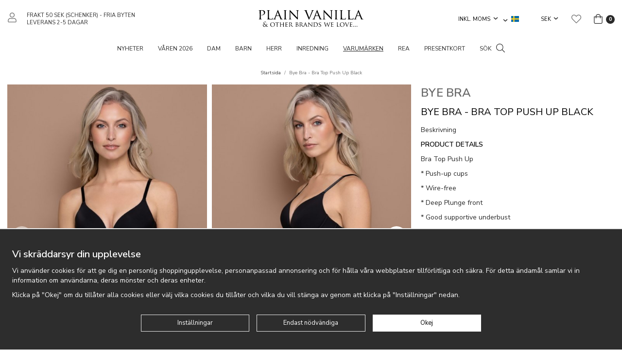

--- FILE ---
content_type: text/html; charset=UTF-8
request_url: https://www.plainvanilla.se/varumarken/bye-bra/bye-bra-bra-top-push-up-black/
body_size: 26781
content:
<!doctype html><html lang="sv" class="fonts-loaded"><head><meta charset="utf-8"><title>Bye Bra - Bra Top Push Up Black - - Plainvanilla.se</title><meta name="description" content="Beskrivning PRODUCT DETAILS Bra Top Push Up * Push-up cups * Wire-free * Deep Plunge front * Good supportive underbust * Adjustable shoulder straps *"><meta name="keywords" content=""><meta name="robots" content="index, follow"><meta name="viewport" content="width=device-width, initial-scale=1"><!-- WIKINGGRUPPEN 12.5.0 --><link rel="shortcut icon" href="/favicon.png"><style>body{margin:0}*,*:before,*:after{-moz-box-sizing:border-box;-webkit-box-sizing:border-box;box-sizing:border-box}.wgr-icon{visibility:hidden}body{background-color:#fff}html{font-family:sans-serif;font-size:14px;font-weight:400;line-height:1.45;color:#292929}@media all and (max-width:480px){html{font-size:.9rem}}html.fonts-loaded{font-family:'Nunito Sans',sans-serif}.serif-text,.tab-title{font-family:serif;font-weight:400}.fonts-loaded .serif-text{font-family:'Cormorant Garamond',serif}h1,h2,h3,h4,h5,h6,.h1-text,.highlight-bar,.footer h4,.view-category .category-item--card .category-item__title,.startpage-text h2{margin-top:0;margin-bottom:10px;font-weight:600;color:#000}h4,h5,h6{font-family:sans-serif;font-weight:600}.fonts-loaded h4,.fonts-loaded h5,.fonts-loaded h6{font-family:'Nunito Sans',sans-serif}h1,.h1-text,.highlight-bar,.startpage-text h2{font-family:serif;font-size:34px;font-weight:500;line-height:1.25}@media all and (max-width:480px){h1,.h1-text,.highlight-bar,.startpage-text h2{font-size:26px}}.fonts-loaded h1,.fonts-loaded .h1-text,.fonts-loaded .highlight-bar,.fonts-loaded .startpage-text h2{font-family:'Cormorant Garamond',serif}h2{font-family:serif;font-size:26px;font-weight:500}@media all and (max-width:480px){h2{font-size:22px}}.fonts-loaded h2{font-family:'Cormorant Garamond',serif}h3,.footer h4,.view-category .category-item--card .category-item__title{font-family:serif;font-size:22px;font-weight:500}@media all and (max-width:480px){h3,.footer h4,.view-category .category-item--card .category-item__title{font-size:20px}}.fonts-loaded h3,.fonts-loaded .footer h4{font-family:'Cormorant Garamond',serif}h4{font-size:20px}@media all and (max-width:480px){h4{font-size:19px}}h5{font-size:19px}@media all and (max-width:480px){h5{font-size:14px}}h6{font-size:14px}p{margin:0 0 10px}b,strong,th{font-weight:600}th,td{text-align:left}img{max-width:100%;height:auto;vertical-align:middle}a{color:#696969;text-decoration:none}a:hover{text-decoration:underline}input,textarea{padding:8px 10px;border:1px solid #c2c2c2;border-radius:0;color:#292929;line-height:1.3;background-clip:padding-box}input:focus,textarea:focus{border-color:#aeaeae;outline:none}select{padding:2px 3px;font-size:11px}hr{display:block;height:1px;margin:15px 0;padding:0;border:0;border-top:1px solid #cfcfcf}.l-holder{position:relative;max-width:1580px;margin-left:auto;margin-right:auto}.view-fullwidth .l-holder{max-width:none}@media all and (max-width:1610px){.l-holder{margin-left:15px;margin-right:15px}.view-fullwidth .l-holder{margin-left:0;margin-right:0}}@media all and (max-width:860px){.l-holder{margin-top:15px}.view-fullwidth .l-holder{margin-top:0}}.l-constrained{position:relative;max-width:1580px;margin-left:auto;margin-right:auto}@media all and (max-width:1610px){.l-constrained{margin-left:15px;margin-right:15px}}.l-constrained--big{position:relative;max-width:2500px;margin-left:auto;margin-right:auto;padding-left:40px;padding-right:40px}@media all and (max-width:1610px){.l-constrained--big{padding-left:15px;padding-right:15px}}.l-constrained--smaller{position:relative;max-width:1050px;margin-left:auto;margin-right:auto}@media all and (max-width:1080px){.l-constrained--smaller{margin-left:15px;margin-right:15px}}.l-main{overflow:hidden;margin-bottom:15px}.l-sidebar,.l-sidebar-primary{width:200px}.l-sidebar-primary{margin-right:30px;float:left}@media all and (max-width:860px){.l-sidebar-primary{display:none}}.l-sidebar{margin-left:30px;float:right}@media all and (max-width:960px){.l-sidebar{display:none}}.neutral-btn{padding:0;border-style:none;background-color:transparent;outline:none;-webkit-appearance:none;-moz-appearance:none;appearance:none;-webkit-user-select:none;-moz-user-select:none;-ms-user-select:none;user-select:none}.grid{margin-left:-20px}.grid:before,.grid:after{content:"";display:table}.grid:after{clear:both}.grid:before,.grid:after{content:"";display:table}.grid:after{clear:both}.grid-item{display:inline-block;padding-left:20px;margin-bottom:20px;vertical-align:top}.grid--small{margin-left:-10px}.grid--small .grid-item{padding-left:10px;margin-bottom:10px}.grid--middle .grid-item{vertical-align:middle}.grid-item-1-1{width:100%}.grid-item-1-2{width:50%}.grid-item-1-3{width:33.33%}.grid-item-2-3{width:66.66%}.grid-item-1-4{width:25%}.grid-item-1-6{width:16.66%}@media all and (max-width:860px){.grid:not(.grid--static) .grid-item-1-4{width:50%}.grid:not(.grid--static) .grid-item-1-6{width:31.33%}}@media all and (max-width:480px){.grid:not(.grid--static){margin-left:0}.grid:not(.grid--static) .grid-item{padding-left:0}.grid:not(.grid--static) .grid-item-1-2,.grid:not(.grid--static) .grid-item-1-3,.grid:not(.grid--static) .grid-item-2-3,.grid:not(.grid--static) .grid-item-1-4{width:100%}.grid:not(.grid--static) .grid-item-1-6{width:50%}}.nav,.nav-block,.nav-float{margin:0;padding-left:0;list-style-type:none}.nav>li,.nav>li>a{display:inline-block}.nav-float>li{float:left}.nav-block>li>a{display:block}.nav-tick li{margin-right:10px}.nav-tick{margin-bottom:10px}.block-list{margin:0;padding-left:0;list-style-type:none}.list-info dd{margin:0 0 15px}.media{margin-bottom:15px}.media,.media-body{overflow:hidden}.media-img{margin-right:15px;float:left}.media-img img{display:block}.table{width:100%;border-collapse:collapse;border-spacing:0}.table td,.table th{padding:0}.default-table{width:100%}.default-table>thead>tr{border-bottom:1px solid #e2e2e2}.default-table>thead th{padding:8px}.default-table>tbody td{padding:8px}.video-wrapper{position:relative;padding-bottom:56.25%;padding-top:25px;height:0;margin-bottom:20px}.video-wrapper iframe{position:absolute;top:0;left:0;width:100%;height:100%}.flexslider{height:0;overflow:hidden}.flexslider .is-flex-lazyload{visibility:hidden}.flexslider a{text-decoration:none}.flex__item{position:relative;display:none;backface-visibility:hidden}.flex__item:first-child{display:block}.flex-video iframe{position:absolute;bottom:0;left:0;right:0;top:0;height:100%;width:100%}.has-video a{position:absolute;top:0;bottom:0;left:0;right:0}.is-flex-loading .flex-arrow{visibility:hidden}.is-flex-touch .flex-arrows{display:none}.is-flex-loading .flex-nav{visibility:hidden;opacity:0}.flex-nav{margin-top:15px;margin-bottom:10px;opacity:1;visibility:visible}.flex-nav--paging{position:absolute;bottom:0;z-index:99;width:100%;text-align:center}@media all and (max-width:860px){.flex-nav--paging{display:none}}.flex-nav--paging li{display:inline-block;margin:0 4px}.flex-nav--paging a{border:2px solid #fff;display:block;width:11px;height:11px;background:#666;background:rgba(0,0,0,.2);border-radius:100%;cursor:pointer;text-indent:-9999px;-webkit-tap-highlight-color:rgba(0,0,0,0)}.flex-nav--paging .flex-active a{background:#fff;cursor:default}.flex-nav--thumbs{overflow:hidden}.flex-nav--thumbs li{width:9%;float:left}.flex-nav--thumbs img{opacity:.7;cursor:pointer}.flex-nav--thumbs img:hover,.flex-active .flex-nav--thumbs img{opacity:1}.flex-nav--thumbs .flex-active{cursor:default}.flex-caption{position:absolute;top:0;bottom:0;width:100%;z-index:8;display:flex;align-items:center;justify-content:center;padding:5px 10px;overflow:hidden}.flex-caption h2{font-size:62px;line-height:1.1}@media all and (max-width:1610px){.flex-caption h2{font-size:52px}}@media all and (max-width:960px){.flex-caption h2{font-size:42px}}@media all and (max-width:860px){.flex-caption h2{font-size:34px}}@media all and (max-width:480px){.flex-caption h2{font-size:28px}}.flex-caption p{font-size:20px}@media all and (max-width:1610px){.flex-caption p{font-size:18px}}@media all and (max-width:960px){.flex-caption p{font-size:16px}}@media all and (max-width:860px){.flex-caption p{font-size:14px}}@media all and (max-width:480px){.flex-caption p{font-size:12px}}.flex-caption .btn{margin-top:20px}@media all and (max-width:960px){.flex-caption .btn{margin-top:10px}}@media all and (max-width:480px){.flex-caption .btn{display:none}}.is-lazyload,img[data-src]{visibility:hidden;opacity:0}img[src]{visibility:visible;opacity:1;transition:opacity .3s}.highlight-bar{margin-bottom:25px;margin-top:50px;text-align:center}@media all and (max-width:480px){.highlight-bar{margin-bottom:15px;margin-top:30px}}.breadcrumbs{padding-bottom:7px;margin-bottom:10px;font-size:10px;text-align:center}@media all and (max-width:860px){.breadcrumbs{margin-top:10px}}.breadcrumbs>li{color:#777;line-height:1}.breadcrumbs a{color:#444;vertical-align:top}.breadcrumbs .icon{margin-left:2px;margin-right:2px;vertical-align:top;color:#999}.breadcrumbs__divider{margin-left:7px;margin-right:7px}.rss-logo .icon{font-size:14px;vertical-align:middle}.rss-logo a .icon{color:#333}.rss-logo a:hover .icon{color:#db6b27;text-decoration:none}.btn{position:relative;border:1px solid #eaeaea;border-radius:0;display:inline-block;padding:10px 34px;background-color:#eaeaea;line-height:1;color:#666;font-weight:400;font-size:13px;cursor:pointer;outline-style:none;user-select:none;-webkit-tap-highlight-color:rgba(0,0,0,0)}.btn .icon{vertical-align:middle}.btn:hover,.btn:focus{border-color:#ddd;background-color:#ddd;text-decoration:none}.btn:active{box-shadow:inset 0 3px 5px rgba(0,0,0,.125)}.btn--primary{border-color:#292929;background-color:#292929;color:#fff}.btn--primary:hover,.btn--primary:focus{border-color:#1c1c1c;background-color:#1c1c1c}.btn--third{border-color:#000;background-color:transparent;color:#000}.btn--third:hover,.btn--third:focus{border-color:#0d0d0d;background-color:rgba(0,0,0,.02)}.btn--inverted{border-color:#fff;background-color:transparent;color:#fff}.btn--inverted:hover,.btn--inverted:focus{border-color:#f2f2f2;background-color:rgba(0,0,0,.5)}.btn--medium{padding:12px 38px;font-size:14px}.btn--large{padding:15px 42px;font-size:15px}.btn--block{width:100%;display:block;padding:12px 30px;font-size:13px;text-align:center}.card{margin-bottom:15px}.card__heading{margin:0;padding:7px 10px;background-color:#292929;font-weight:700;color:#fff}.card__body{padding:10px;border:1px solid #dcdcdc;border-top-style:none;background:#fff}.topcart{display:flex;align-items:center}.topcart__body{display:inline-block;margin-right:5px;cursor:pointer;vertical-align:middle}.topcart__count,.topcart__subtotal{font-weight:600}.topcart__icon-inner{position:relative;display:inline-block;vertical-align:middle}.topcart__cart-icon{font-size:20px;vertical-align:top}.topcart__count{display:inline-block;height:18px;margin-left:2px;width:18px;border-radius:50%;background:#292929;color:#fff;font-size:11px;font-weight:700;line-height:18px;text-align:center}.topcart__favorites{margin-left:5px;margin-right:25px}@media all and (max-width:1080px){.topcart__favorites{margin-right:10px}}.topcart__favorites .icon{vertical-align:top;font-size:20px}.is-hover.topcart__favorites .icon{animation:pop 0.25s cubic-bezier(.694,.0482,.335,1) 3}.is-new-cart-item .topcart__count{animation:cart-count-pop 0.25s cubic-bezier(.694,.0482,.335,1)}.popcart{display:none}.product-filter{font-size:13px}.view-search .product-filter{position:relative;margin-bottom:20px;padding:10px 15px;background:#f4f4f4}@media all and (max-width:860px){.view-search .product-filter{padding:0;background:none}}.product-filter__btn{display:none}@media all and (max-width:860px){.product-filter__btn{display:flex;padding:10px;width:100%;background:#f4f4f4}.product-filter__btn .product-filter__toggle-icon{position:relative;top:2px;margin-left:auto}}@media all and (max-width:860px){.product-filter__body{display:none}}@media all and (max-width:860px){.filter-phrase{display:none}}.product-filter__options{position:relative;display:inline-block;margin-left:20px}@media all and (max-width:860px){.product-filter__options{margin-left:4%;width:48%;vertical-align:top}.product-filter__options:nth-of-type(odd){margin-left:0}}.product-filter__title{margin-bottom:0;padding-bottom:5px;padding-top:5px;cursor:pointer;font-weight:500}.product-filter__title .icon{position:relative;top:-1px;margin-left:5px;vertical-align:middle}@media all and (max-width:860px){.product-filter__title .icon{display:none}}.product-filter__items,.filter-bg{display:none}.grid-gallery{margin:0;padding-left:0;list-style-type:none;margin-left:-1%}.grid-gallery>li{display:inline-block;margin-bottom:1%;margin-left:1%;width:24%;vertical-align:top}.grid-gallery>li.is-visible:nth-of-type(13n-8),.grid-gallery>li.is-visible:nth-of-type(13n-7),.grid-gallery>li.is-visible:nth-of-type(13n-6){width:32.33%}.grid-gallery>li.is-visible:nth-of-type(13n-1),.grid-gallery>li.is-visible:nth-of-type(13n){width:49%}@media all and (max-width:1080px){.grid-gallery>li{width:32.33%}.grid-gallery>li.is-visible:nth-of-type(13n-8),.grid-gallery>li.is-visible:nth-of-type(13n-7),.grid-gallery>li.is-visible:nth-of-type(13n-6),.grid-gallery>li.is-visible:nth-of-type(13n-1),.grid-gallery>li.is-visible:nth-of-type(13n){width:32.33%}.grid-gallery>li.is-visible:nth-of-type(5n-1),.grid-gallery>li.is-visible:nth-of-type(5n){width:49%}.recommended-product-start--1 .grid-gallery .is-visible:nth-of-type(5n-1),.recommended-product-start--1 .grid-gallery .is-visible:nth-of-type(5n){width:32.33%}.recommended-product-start--1 .grid-gallery .is-visible:nth-of-type(7n),.recommended-product-start--1 .grid-gallery .is-visible:nth-of-type(7n-1),.recommended-product-start--1 .grid-gallery .is-visible:nth-of-type(7n-2),.recommended-product-start--1 .grid-gallery .is-visible:nth-of-type(7n-3){width:49%}.recommended-product-start--2 .grid-gallery>li,.recommended-product-start--2 .grid-gallery .is-visible:nth-of-type(5n-1),.recommended-product-start--2 .grid-gallery .is-visible:nth-of-type(5n){width:24%}}@media all and (max-width:860px){.grid-gallery{margin-left:-2%}.grid-gallery>li{margin-bottom:2%;margin-left:2%;width:48%}.grid-gallery>li.is-visible:nth-of-type(13n-8),.grid-gallery>li.is-visible:nth-of-type(13n-7),.grid-gallery>li.is-visible:nth-of-type(13n-6),.grid-gallery>li.is-visible:nth-of-type(13n-1),.grid-gallery>li.is-visible:nth-of-type(13n),.grid-gallery>li.is-visible:nth-of-type(5n-1),.grid-gallery>li.is-visible:nth-of-type(5n){width:48%}.recommended-product-start--1 .grid-gallery .is-visible:nth-of-type(5n-1),.recommended-product-start--1 .grid-gallery .is-visible:nth-of-type(5n),.recommended-product-start--1 .grid-gallery .is-visible:nth-of-type(7n),.recommended-product-start--1 .grid-gallery .is-visible:nth-of-type(7n-1),.recommended-product-start--1 .grid-gallery .is-visible:nth-of-type(7n-2),.recommended-product-start--1 .grid-gallery .is-visible:nth-of-type(7n-3){width:48%}.recommended-product-start--1 .grid-gallery .is-visible:nth-of-type(7n-2){width:98%}.recommended-product-start--2 .grid-gallery>li,.recommended-product-start--2 .grid-gallery .is-visible:nth-of-type(5n-1),.recommended-product-start--2 .grid-gallery .is-visible:nth-of-type(5n){width:48%}}@media all and (max-width:480px){.grid-gallery>li.is-visible:nth-of-type(3n){width:98%}.recommended-product-start--1 .grid-gallery>li,.recommended-product-start--1 .grid-gallery .is-visible:nth-of-type(3n),.recommended-product-start--1 .grid-gallery .is-visible:nth-of-type(5n-1),.recommended-product-start--1 .grid-gallery .is-visible:nth-of-type(5n),.recommended-product-start--1 .grid-gallery .is-visible:nth-of-type(7n),.recommended-product-start--1 .grid-gallery .is-visible:nth-of-type(7n-1),.recommended-product-start--1 .grid-gallery .is-visible:nth-of-type(7n-2),.recommended-product-start--1 .grid-gallery .is-visible:nth-of-type(7n-3){width:98%}.recommended-product-start--2 .grid-gallery>li,.recommended-product-start--2 .grid-gallery .is-visible:nth-of-type(3n),.recommended-product-start--2 .grid-gallery .is-visible:nth-of-type(5n-1),.recommended-product-start--2 .grid-gallery .is-visible:nth-of-type(5n){width:48%}}@media all and (max-width:400px){.grid-gallery>li{width:98%}.grid-gallery>li.is-visible:nth-of-type(13n-8),.grid-gallery>li.is-visible:nth-of-type(13n-7),.grid-gallery>li.is-visible:nth-of-type(13n-6),.grid-gallery>li.is-visible:nth-of-type(13n-1),.grid-gallery>li.is-visible:nth-of-type(13n),.grid-gallery>li.is-visible:nth-of-type(5n-1),.grid-gallery>li.is-visible:nth-of-type(5n){width:98%}}.view-home .grid-gallery--categories{margin:0;padding-left:0;list-style-type:none;display:grid;grid-template-columns:repeat(3,1fr);grid-gap:10px;margin-bottom:10px;margin-top:20px;margin-bottom:20px}.no-cssgrid .view-home .grid-gallery--categories{margin-left:-10px}.no-cssgrid .view-home .grid-gallery--categories>li{display:inline-block;vertical-align:top;width:calc(99.99%/3 - 10px);margin-left:10px;margin-bottom:10px}@media all and (max-width:600px){.view-home .grid-gallery--categories{display:grid;grid-template-columns:repeat(1,1fr);grid-gap:10px;margin-bottom:10px}.no-cssgrid .view-home .grid-gallery--categories{margin-left:-10px}.no-cssgrid .view-home .grid-gallery--categories>li{display:inline-block;vertical-align:top;width:calc(99.99%/1 - 10px);margin-left:10px;margin-bottom:10px}}.view-category .grid-gallery--categories{margin:0;padding-left:0;list-style-type:none;display:grid;grid-template-columns:repeat(6,1fr);grid-gap:10px;margin-bottom:10px;margin-bottom:20px}.no-cssgrid .view-category .grid-gallery--categories{margin-left:-10px}.no-cssgrid .view-category .grid-gallery--categories>li{display:inline-block;vertical-align:top;width:calc(99.99%/6 - 10px);margin-left:10px;margin-bottom:10px}@media all and (max-width:1610px){.view-category .grid-gallery--categories{display:grid;grid-template-columns:repeat(5,1fr);grid-gap:10px;margin-bottom:10px}.no-cssgrid .view-category .grid-gallery--categories{margin-left:-10px}.no-cssgrid .view-category .grid-gallery--categories>li{display:inline-block;vertical-align:top;width:calc(99.99%/5 - 10px);margin-left:10px;margin-bottom:10px}}@media all and (max-width:960px){.view-category .grid-gallery--categories{display:grid;grid-template-columns:repeat(4,1fr);grid-gap:10px;margin-bottom:10px}.no-cssgrid .view-category .grid-gallery--categories{margin-left:-10px}.no-cssgrid .view-category .grid-gallery--categories>li{display:inline-block;vertical-align:top;width:calc(99.99%/4 - 10px);margin-left:10px;margin-bottom:10px}}@media all and (max-width:860px){.view-category .grid-gallery--categories{display:grid;grid-template-columns:repeat(3,1fr);grid-gap:10px;margin-bottom:10px}.no-cssgrid .view-category .grid-gallery--categories{margin-left:-10px}.no-cssgrid .view-category .grid-gallery--categories>li{display:inline-block;vertical-align:top;width:calc(99.99%/3 - 10px);margin-left:10px;margin-bottom:10px}}@media all and (max-width:480px){.view-category .grid-gallery--categories{display:grid;grid-template-columns:repeat(2,1fr);grid-gap:10px;margin-bottom:10px}.no-cssgrid .view-category .grid-gallery--categories{margin-left:-10px}.no-cssgrid .view-category .grid-gallery--categories>li{display:inline-block;vertical-align:top;width:calc(99.99%/2 - 10px);margin-left:10px;margin-bottom:10px}}.row-gallery{margin:0;padding-left:0;list-style-type:none}.row-gallery>li{margin-bottom:15px}.list-gallery{margin:0;padding-left:0;list-style-type:none}.list-gallery>li{margin-bottom:15px}.list-gallery>li:last-child{margin-bottom:0}.header{background:#fff}@media all and (max-width:860px){.header{display:none}}.header-sections{position:relative;display:flex;align-items:center;padding-top:20px;padding-bottom:20px}.header-sections__col-1{display:flex;align-items:center;flex-shrink:0;width:410px;font-size:11px;text-transform:uppercase}@media all and (max-width:1080px){.header-sections__col-1{padding-left:0;width:320px}}.header-sections__col-1 ul{margin:0;padding:0;list-style:none}.header-sections__col-1 li{display:inline-block;margin-right:20px}@media all and (max-width:1080px){.header-sections__col-1 li{margin-right:12px}}.header-sections__col-2{width:100%;padding-left:12px;padding-right:12px;text-align:center}.header-sections__col-3{flex-shrink:0;width:410px;text-align:right}@media all and (max-width:1080px){.header-sections__col-3{padding-right:0;width:320px}}.header-sections__col-3 li{margin-left:20px}@media all and (max-width:1080px){.header-sections__col-3 li{margin-left:12px}}.header-sections__col-3 .styled-select__dropdown{min-width:100px}.header-sections__col-3 .input-select select{font-size:11px;text-transform:uppercase}.header-sections__col-3 .input-select .icon{bottom:2px}.header-login{margin-right:20px;font-size:20px}.header-logo{display:inline-block;max-width:100%}.header-logo .logo-svg{height:38px;width:220px}.m-header{position:relative;position:-webkit-sticky;position:sticky;top:0;z-index:1000;display:none;align-items:center;justify-content:space-between;height:65px;padding-left:10px;padding-right:10px;background:#fff;border-bottom:1px solid #e9e9e9}@media all and (max-width:860px){.m-header{display:flex}}@media all and (max-width:480px){.m-header{height:50px}}@media screen and (orientation:landscape){.m-header{position:relative}}.m-header__col-1,.m-header__col-2,.m-header__col-3{-webkit-box-flex:1;-ms-flex:1;flex:1;-webkit-box-align:center;-ms-flex-align:center;align-items:center}.m-header__col-1{-webkit-box-pack:start;-ms-flex-pack:start;justify-content:flex-start}.m-header__col-2{-webkit-box-pack:center;-ms-flex-pack:center;justify-content:center;text-align:center}.m-header__col-3{-webkit-box-pack:end;-ms-flex-pack:end;justify-content:flex-end;text-align:right}.m-header__logo{display:inline-block}.m-header__logo .logo-svg{height:37px;width:155px}@media all and (max-width:480px){.m-header__logo .logo-svg{height:34px;width:135px}}.m-header__logo img{max-width:155px;max-height:65px;padding-top:5px;padding-bottom:5px}@media all and (max-width:480px){.m-header__logo img{max-width:135px;max-height:50px}}.m-header__logo img:hover,.m-header__logo img:active{opacity:.8}.m-header__logo a{-webkit-tap-highlight-color:rgba(0,0,0,0)}.m-header__item{width:35px;color:#444;font-size:21px;line-height:1;-webkit-tap-highlight-color:rgba(0,0,0,0)}.m-header__item .icon{vertical-align:top}.m-header__item--search{font-size:18px}.m-header__item--cart-inner{position:relative;display:inline-block}.m-header__item--cart-count{position:absolute;top:-7px;right:-11px;height:17px;width:17px;background:#292929;border-radius:50%;line-height:17px;font-size:10px;color:#fff;text-align:center}.m-header__item--favorites{margin-right:6px}.is-hover.m-header__item--favorites .icon{animation:pop 0.25s cubic-bezier(.694,.0482,.335,1) 3}.icon{display:inline-block;width:1em;height:1em;stroke-width:0;stroke:currentColor;fill:currentColor;pointer-events:none}.icon--small{font-size:.8rem}.icon--medium{font-size:1.2rem}.icon--large{font-size:3rem}.icon-on,.is-active .icon-off,.is-hover .icon-off{display:none}.is-active .icon-on,.is-hover .icon-on{display:inline}input[type="radio"],input[type="checkbox"]{display:none;display:inline-block\9}input[type="radio"]+label,input[type="checkbox"]+label{cursor:pointer}input[type="radio"]+label:before,input[type="checkbox"]+label:before{display:inline-block;display:none\9;width:12px;height:12px;margin-right:4px;margin-top:3px;border:1px solid #a9a9a9;border-radius:0;background:#f9f9f9;background:linear-gradient(#f9f9f9,#e9e9e9);vertical-align:top;content:''}input[type="radio"]+label:before{border-radius:50%}input[type="radio"]:checked+label:before{background:#f9f9f9 url(//wgrremote.se/img/mixed/checkbox-radio-2.png) center no-repeat;background-size:6px}input[type="checkbox"]:checked+label:before{background:#f9f9f9 url(//wgrremote.se/img/mixed/checkbox-box-2.png) center no-repeat;background-size:8px}input[type="radio"]:disabled+label:before,input[type="checkbox"]:disabled+label:before{background:#bbb;cursor:default}.label-wrapper{padding-left:20px}.label-wrapper>label{position:relative}.label-wrapper>label:before{position:absolute;margin-left:-20px}.input-form input,.input-form textarea{width:100%}.input-form__row{margin-bottom:8px}.input-form label{display:inline-block;margin-bottom:2px}.max-width-form{max-width:300px}.max-width-form-x2{max-width:400px}.input-table{display:table}.input-table__item{display:table-cell;white-space:nowrap}.input-table--middle .input-table__item{vertical-align:middle}.input-group{display:flex}.input-group--cramped .btn{border-radius:0}.input-group--cramped *:first-child{border-top-right-radius:0;border-bottom-right-radius:0}.input-group--cramped *:last-child{border-top-left-radius:0;border-bottom-left-radius:0}.input-group--cramped input:first-child{border-right:0}.input-group--cramped input:last-child{border-left:0}.input-group__item{width:50%}.input-group__item:first-child{margin-right:2%}.input-group-1-4 .input-group__item{width:70%}.input-group-1-4 .input-group__item:first-child{width:28%}.input-select{position:relative;display:inline-flex;align-items:center}.input-select select{width:100%;height:100%;padding:5px 15px 5px 0;-webkit-appearance:none;-moz-appearance:none;appearance:none;border-style:none;background:none;font:inherit;line-height:normal;outline:none}.input-select select::-ms-expand{display:none}.input-select .icon,.styled-select__title .icon{position:absolute;top:0;right:0;bottom:0;margin:auto}.input-select--box{border:1px solid #d9d9d9;border-radius:0}.input-select--box select{padding:8px 30px 8px 15px}.input-select--box--small select{padding:5px 25px 5px 10px}.input-select--box .icon{right:10px}.styled-select{position:relative;display:inline-block}.styled-select__title{position:relative;padding:4px 20px 4px 5px;cursor:pointer}.styled-select__dropdown{position:absolute;top:100%;left:0;z-index:10;border:1px solid #e7e7e7;display:none;margin:0;min-width:100%;padding:7px 0;background:#fff;font-size:13px;line-height:1.3;text-align:left;white-space:nowrap}.styled-select__dropdown--right{right:0;left:auto}.is-opened>.styled-select__dropdown{display:block}.styled-select__dropdown>li{display:block;margin-left:0;margin-right:0}.styled-select__dropdown>li>a,.styled-select__dropdown>li>input[type="radio"]+label{display:block;padding:3px 15px}.product-item__discount-banner{position:absolute;top:10px;right:10px;height:50px;width:50px;line-height:50px;border-radius:50%;background-color:#000;color:#fff;font-weight:700;z-index:2}.product-item__banner{position:absolute;left:0;bottom:0;width:100%;padding:5px 30px;background-color:#d9d9d9;color:#fff;font-weight:400;font-size:20px;z-index:2}.product-item__banner__span{position:absolute;top:0;left:100%;border:13px solid #d9d9d9;border-left-style:none;border-right-color:transparent!important;border-right-width:9px;content:''}.banners input[type=radio].default:after{width:15px;height:15px;border-radius:15px;top:-2px;left:-1px;position:relative;background-color:#d1d3d1;content:'';display:inline-block;visibility:visible;border:2px solid #fff}.banners input[type=radio].default:checked:after{width:15px;height:15px;border-radius:15px;top:-2px;left:-1px;position:relative;background-color:#CD6771;content:'';display:inline-block;visibility:visible;border:2px solid #fff}.banners input[type=radio]:hover{cursor:hand;cursor:pointer}.colorpicker-js,.colorpicker-input-js{display:inline-block}.colorpicker-input-js{border-radius:5px;border:1px solid #0d0d0d;width:25px;height:25px;margin-top:auto}.colorPickerLabel{display:inline-block;width:auto;height:25px;line-height:25px;float:left;margin-right:4px}a.banner-action{color:#369}.hide{display:none!important}.product-item{position:relative;display:flex;flex-direction:column;overflow:hidden;padding-bottom:30px;border-style:none;background:#fff;text-align:center;cursor:pointer}@media all and (max-width:860px){.product-item{padding-bottom:10px;-webkit-tap-highlight-color:rgba(0,0,0,0)}}.product-item__img{position:relative;padding-bottom:152%;margin-bottom:10px;overflow:hidden}.product-item__img img{position:absolute;top:0;right:0;bottom:0;left:0;margin:auto;width:100%}.product-item__img .img-second{opacity:0;-moz-transition:all 0.12s ease-in;-webkit-transition:all 0.12s ease-in;-o-transition:all 0.12s ease-in;transition:all 0.12s ease-in}.product-item__img:hover .img-second{opacity:1}.product-item__img--video .video-holder{position:absolute;bottom:-9999px;left:0;right:0;top:-9999px;margin:auto;overflow:hidden}.product-item__img--video iframe{position:absolute;bottom:0;left:0;right:0;top:0;height:100%;margin:auto;width:100%}.product-item__img--video__link{position:absolute;bottom:0;left:0;right:0;top:0;z-index:2;display:block}.product-item__producer{margin-bottom:5px;min-height:17px;font-size:12px;font-weight:600}@media all and (max-width:480px){.product-item__producer{font-size:11px}}@media all and (max-width:400px){.product-item__producer{font-size:12px}}.product-item__heading{margin-bottom:7px;color:#292929;font-family:sans-serif;font-size:13px;font-weight:400}.fonts-loaded .product-item__heading{font-family:'Nunito Sans',sans-serif}@media all and (max-width:480px){.product-item__heading{font-size:12px}}@media all and (max-width:400px){.product-item__heading{font-size:13px}}.product-item__body{position:relative;padding-left:30px;padding-right:30px}@media all and (max-width:480px){.product-item__body{padding-left:0;padding-right:0}}.product-item__select-area{margin-bottom:7px}.product-item__buttons{display:flex;margin-top:7px}.product-item__buttons .btn{flex:1;padding-left:0;padding-right:0}.product-item__favorite-icon{position:absolute;top:0;right:0;z-index:2;height:20px;width:20px;color:#b6b6b6;font-size:10px}@media all and (max-width:480px){.product-item__favorite-icon{right:5px;top:-35px}}.product-item__favorite-icon .icon{position:absolute;top:5px;right:5px;z-index:1}.is-active.product-item__favorite-icon .icon{color:#292929}.is-hover.product-item__favorite-icon .icon{animation:pop 0.25s cubic-bezier(.694,.0482,.335,1)}.product-item__price{margin-top:auto}.product-item__price .price{font-size:19px}.list-gallery .product-item{border:none;padding:0}.category-item{position:relative;padding:8px;border:1px solid #e9e9e9;background:#fff;text-align:center;cursor:pointer}@media all and (max-width:860px){.category-item{-webkit-tap-highlight-color:rgba(0,0,0,0)}}.category-item__img{position:relative;padding-bottom:70%;margin-bottom:7px}.category-item__img img{position:absolute;top:0;right:0;bottom:0;left:0;margin:auto;max-height:100%}.category-item__img .category-item__img__title{position:absolute;bottom:0;left:0;right:0;top:7px;display:flex;align-items:center;justify-content:center;overflow:hidden;color:#292929;font-size:16px}.category-item__heading a{text-decoration:none;color:#292929}.category-item--card{padding:0;border-style:none;background:transparent}.view-category .category-item--card{background:#eee}.category-item--card .category-item__img{margin-bottom:0;padding-bottom:152%;overflow:hidden}.category-item--card .category-item__img img{max-height:none;width:100%}.category-item--card .category-item__body{position:absolute;top:0;left:0;right:0;bottom:0;display:flex;align-items:center;flex-direction:column;justify-content:center;margin:auto}.category-item--card .category-item__title{position:absolute;bottom:10px;left:6%;right:6%;z-index:3;color:#fff;font-family:serif;font-size:34px;font-weight:500;text-align:center}.fonts-loaded .category-item--card .category-item__title{font-family:'Cormorant Garamond'}@media all and (max-width:480px){.category-item--card .category-item__title{bottom:0;font-size:22px}}.category-item--card .category-item__title a{color:#fff}.category-item--card .category-item__title a:hover{text-decoration:none}@media all and (max-width:600px){.view-category .category-item--card .category-item__title{font-size:18px}}.category-item--card .category-item__body__title{margin-bottom:20px;font-size:1.8rem;font-weight:600;color:#fff}.category-item__title.ci-ff--1{font-weight:400}.category-item__title.ci-ff--2{font-weight:700}.category-item__title.ci-ff--3{font-family:sans-serif;font-weight:400}.fonts-loaded .category-item__title.ci-ff--3{font-family:'Nunito Sans'}.category-item__title.ci-ff--4{font-family:sans-serif;font-weight:600}.fonts-loaded .category-item__title.ci-ff--4{font-family:'Nunito Sans'}.category-item__title.ci-ff--5{font-family:sans-serif;font-weight:700}.fonts-loaded .category-item__title.ci-ff--5{font-family:'Nunito Sans'}.category-item__title.ci-fs--1{font-size:22px}@media all and (max-width:1610px){.category-item__title.ci-fs--1{font-size:18px}}@media all and (max-width:1080px){.category-item__title.ci-fs--1{font-size:14px}}.category-item__title.ci-fs--2{font-size:26px}@media all and (max-width:1610px){.category-item__title.ci-fs--2{font-size:21px}}@media all and (max-width:1080px){.category-item__title.ci-fs--2{font-size:17px}}.category-item__title.ci-fs--3{font-size:30px}@media all and (max-width:1610px){.category-item__title.ci-fs--3{font-size:24px}}@media all and (max-width:1080px){.category-item__title.ci-fs--3{font-size:20px}}.category-item__title.ci-fs--4{font-size:38px}@media all and (max-width:1610px){.category-item__title.ci-fs--4{font-size:29px}}@media all and (max-width:1080px){.category-item__title.ci-fs--4{font-size:23px}}.category-item__title.ci-fs--5{font-size:42px}@media all and (max-width:1610px){.category-item__title.ci-fs--5{font-size:32px}}@media all and (max-width:1080px){.category-item__title.ci-fs--5{font-size:25px}}@media all and (max-width:480px){.category-item__title.ci-fs--5{font-size:21px}}.category-item__title.ci-fs--6{font-size:46px}@media all and (max-width:1610px){.category-item__title.ci-fs--6{font-size:35px}}@media all and (max-width:1080px){.category-item__title.ci-fs--6{font-size:28px}}@media all and (max-width:480px){.category-item__title.ci-fs--6{font-size:23px}}.category-item__title.ci-fs--7{font-size:50px}@media all and (max-width:1610px){.category-item__title.ci-fs--7{font-size:38px}}@media all and (max-width:1080px){.category-item__title.ci-fs--7{font-size:30px}}@media all and (max-width:480px){.category-item__title.ci-fs--7{font-size:25px}}.category-item__title.ci-fs--8{font-size:54px}@media all and (max-width:1610px){.category-item__title.ci-fs--8{font-size:41px}}@media all and (max-width:1080px){.category-item__title.ci-fs--8{font-size:32px}}@media all and (max-width:480px){.category-item__title.ci-fs--8{font-size:27px}}.category-item__title.ci-fs--9{font-size:58px}@media all and (max-width:1610px){.category-item__title.ci-fs--9{font-size:44px}}@media all and (max-width:1080px){.category-item__title.ci-fs--9{font-size:35px}}@media all and (max-width:480px){.category-item__title.ci-fs--9{font-size:26px}}.category-item__title.ci-fs--10{font-size:62px}@media all and (max-width:1610px){.category-item__title.ci-fs--10{font-size:47px}}@media all and (max-width:1080px){.category-item__title.ci-fs--10{font-size:37px}}@media all and (max-width:480px){.category-item__title.ci-fs--10{font-size:28px}}.category-item__title.ci-fs--11{font-size:70px}@media all and (max-width:1610px){.category-item__title.ci-fs--11{font-size:49px}}@media all and (max-width:1080px){.category-item__title.ci-fs--11{font-size:39px}}@media all and (max-width:480px){.category-item__title.ci-fs--11{font-size:28px}}.category-item__title.ci-fs--12{font-size:80px}@media all and (max-width:1610px){.category-item__title.ci-fs--12{font-size:56px}}@media all and (max-width:1080px){.category-item__title.ci-fs--12{font-size:44px}}@media all and (max-width:480px){.category-item__title.ci-fs--12{font-size:32px}}.ci-px--1 .category-item__title{text-align:left}.ci-px--2 .category-item__title{text-align:right}.ci-py--1 .category-item__title{bottom:0;top:0;display:flex;flex-direction:column;justify-content:center}.ci-py--2 .category-item__title{bottom:auto;top:20px}@media all and (max-width:480px){.ci-py--2 .category-item__title{bottom:auto;top:10px}}.product-item-row{padding:15px;border:1px solid #e9e9e9;overflow:hidden;cursor:pointer}@media all and (max-width:480px){.product-item-row .btn:not(.btn--primary){display:none}.product-item-row .btn{padding:6px 12px}}.product-item-row__checkbox-area{float:left}.product-item-row__img{float:left;width:80px;margin-right:15px;text-align:center}.product-item-row__img img{max-height:80px}.product-item-row__footer{float:right;margin-left:15px;text-align:right}.product-item-row__body{overflow:hidden}.product-item-row__price{margin-bottom:10px}.sticky-holder{position:relative;position:-webkit-sticky;position:sticky;top:0;left:0;z-index:100}.menubar{position:relative;margin-bottom:20px;background-color:#fff}.view-home .menubar{margin-bottom:0}@media all and (max-width:860px){.menubar{display:none}}.site-nav{display:flex;align-items:center;justify-content:center;flex-wrap:wrap}.site-nav>li>a,.site-nav>li>span{display:flex;align-items:center;padding:0 20px;height:45px;color:#292929;font-size:13px;text-transform:uppercase}@media all and (max-width:1610px){.site-nav>li>a,.site-nav>li>span{padding:0 15px;font-size:12px}}@media all and (max-width:1080px){.site-nav>li>a,.site-nav>li>span{padding:0 10px}.site-nav>li>a .dropdown-arrow,.site-nav>li>span .dropdown-arrow{display:none}}.site-nav>li:hover>a{color:#767676;text-decoration:underline}.site-nav>li>a.selected{text-decoration:underline}.site-nav__home .icon{position:relative;vertical-align:middle}.dropdown{display:none}.listmenu{margin:0;padding-left:10px;list-style-type:none}.listmenu a{padding-top:2px;padding-bottom:2px;position:relative;display:block;font-size:.9rem;color:#222}.listmenu .selected{font-weight:600}li .listmenu{display:none}.is-listmenu-opened>.listmenu{display:block}.listmenu-0{padding:15px;background:#eee}.listmenu-0>li>a{padding-top:2px 17px 2px 10px;font-weight:400}.listmenu-0>li>.selected,.listmenu-0>li>.selected .menu-node{color:#000;font-weight:600}.listmenu-1{padding-top:4px;padding-bottom:4px;padding-left:15px}.listmenu-1>li>a{padding-top:4px;padding-bottom:4px}.menu-node{position:absolute;top:0;right:0;bottom:0;margin:auto;width:25px;height:12px;font-size:12px;color:#292929;text-align:center}@media all and (max-width:860px){.menu-node{width:40px;height:100%;text-align:center;line-height:49px;font-size:22px}}.price{color:#292929;font-family:serif;font-style:italic;font-weight:400;text-transform:uppercase}.fonts-loaded .price{font-family:'Amiri'}.price-discount{color:#292929}.price-original{color:#666;font-size:.8rem;text-decoration:line-through}.autocomplete{position:fixed;left:0;right:0;top:165px;z-index:1001;margin-top:20px;max-height:80vh;overflow-y:auto;width:100%;display:none;padding:20px;background:#fff;box-shadow:0 2px 8px rgba(0,0,0,.25);border-radius:0 0 0 0;color:#222}@media all and (max-width:1610px){.autocomplete{margin-left:15px;margin-right:15px;width:auto}}@media all and (max-width:860px){.autocomplete{position:fixed;top:0!important;bottom:0;margin-top:0;margin-left:0;margin-right:0;max-height:none;padding:0;background:rgba(0,0,0,.3);box-shadow:none;border-radius:0}}.is-autocomplete-active .autocomplete{display:block}@media all and (max-width:860px){.autocomplete-content{padding:15px 15px 100px;height:100%;overflow-y:auto;user-select:none;-webkit-overflow-scrolling:touch!important}.is-autocomplete-open body,.is-autocomplete-active .autocomplete{background:#fff}.is-autocomplete-open body{overflow:hidden}.is-autocomplete-open .autocomplete{display:block}.is-autocomplete-open .m-nav{display:none}}.sort-section{margin-left:20px;font-size:13px}@media all and (max-width:860px){.sort-section{margin-left:0;padding:10px;width:100%;background:#f4f4f4}}.sort-section-heading{display:flex;align-items:center}.sort-section-select{border-style:none;font-weight:500}@media all and (max-width:860px){.sort-section-select{width:100%}}.sort-section-select.input-select--box select{padding-bottom:0;padding-left:5px;padding-right:20px;padding-top:0}.sort-section-select.input-select--box .icon{right:0}.l-product{overflow:hidden}.l-product-col-1,.l-product-col-3{width:66.5%;float:left}@media all and (max-width:1080px){.l-product-col-1,.l-product-col-3{width:60%}}.l-product-col-2{float:right;padding-left:20px;width:33.5%;text-align:right}@media all and (max-width:1080px){.l-product-col-2{width:40%}}.l-product-col-2__inner{display:inline-block;max-width:90%;width:100%;text-align:left}@media all and (max-width:1610px){.l-product-col-2__inner{max-width:450px}}@media all and (max-width:860px){.l-product-col-1,.l-product-col-2,.l-product-col-3{width:auto;padding-left:0;padding-right:0;float:none}.l-product-col-2__inner{display:block;margin-top:20px;max-width:none;width:100%}}.carousel-outer{position:relative}.carousel{position:relative;height:0;margin-left:-12px;overflow:hidden;padding-bottom:75%;white-space:nowrap}@media all and (max-width:480px){.carousel{padding-bottom:152.2%}}.carousel.slick-initialized{margin-left:0}.carousel__item{display:inline-block;margin-left:12px}.carousel__item a{position:relative;display:block;overflow:hidden}.carousel__item a img{position:absolute;bottom:0;left:0;right:0;top:0;margin:auto;width:100%}.slick-initialized .carousel__item{margin-left:10px}@media all and (max-width:960px){.slick-initialized .carousel__item{margin-left:5px}}.carousel__item--video .video-holder{position:relative;padding-bottom:175%}.carousel__item--video .video-holder iframe{position:absolute;bottom:0;left:0;right:0;top:0;height:100%;margin:auto;width:100%}.carousel-thumbs{margin:0;margin-left:-.7%;padding:0;font-size:0;list-style:none}@media all and (max-width:1610px){.carousel-thumbs{margin-left:-1%}}.carousel-thumbs__item{position:relative;display:inline-block;margin-bottom:.7%;margin-left:.7%;overflow:hidden;width:49.3%}@media all and (max-width:1610px){.carousel-thumbs__item{margin-bottom:1%;margin-left:1%;width:49%}}.carousel-thumbs__item.carousel-thumbs__item-show-mobile{display:none}@media all and (max-width:480px){.carousel-thumbs__item.carousel-thumbs__item-show-mobile{display:inline-block}}.carousel-thumbs__item img{position:absolute;bottom:0;left:0;right:0;top:0;margin:auto;width:100%}.carousel-thumb__item--video{position:relative;overflow:hidden}.carousel-thumb__item--video .video-holder{position:absolute;bottom:-9999px;left:0;right:0;top:-9999px;margin:auto;overflow:hidden}.carousel-thumb__item--video iframe{position:absolute;bottom:0;left:0;right:0;top:0;height:100%;margin:auto;width:100%}.product-producer{font-size:30px;font-weight:600;text-transform:uppercase}@media all and (max-width:1610px){.product-producer{font-size:24px}}.product-title{margin-bottom:15px;font-family:sans-serif;font-size:22px;font-weight:400;text-transform:uppercase}@media all and (max-width:1610px){.product-title{font-size:20px}}.fonts-loaded .product-title{font-family:'Nunito Sans',sans-serif}.product-options-title{margin-bottom:5px}.product-options-items{margin-bottom:25px}.product-options-items label{position:relative;border:1px solid #ccc;display:inline-block;height:40px;margin-bottom:5px;margin-right:5px;overflow:hidden;width:50px;font-size:12px;font-weight:600;line-height:38px;text-align:center}.product-options-items label.out-stock{border-color:#e2e2e2;color:#888}.product-options-items label.out-stock:after{position:absolute;top:-14px;left:25px;height:66px;width:1px;background:#e2e2e2;content:"";-ms-transform:rotate(-35deg);-webkit-transform:rotate(-35deg);transform:rotate(-52deg)}.product-options-items input:checked+label{border-color:#000}.product-options-items input,.product-options-items input+label:before{display:none}.product-colors{margin-bottom:20px;font-size:0}.product-colors .title{margin-bottom:5px;text-align:left}.product-colors-ul{position:relative;margin:0;margin-left:-1%;padding:0;list-style:none}@media all and (max-width:1610px){.product-colors-ul{margin-left:-2%}}@media all and (max-width:860px){.product-colors-ul{margin-left:-1%}}.product-colors-ul li{display:inline-block;margin-bottom:1%;margin-left:1%;width:19%}@media all and (max-width:1610px){.product-colors-ul li{margin-bottom:2%;margin-left:2%;width:31.33%}}@media all and (max-width:860px){.product-colors-ul li{margin-bottom:1%;margin-left:1%;width:15.66%}}@media all and (max-width:600px){.product-colors-ul li{width:24%}}@media all and (max-width:480px){.product-colors-ul li{width:32.33%}}.product-colors input[type="radio"]+label:before{display:none}.product-colors label{position:relative;display:block;padding-bottom:152%;background:#fff}.product-colors__selected label:after{position:absolute;bottom:0;left:0;right:0;top:0;z-index:2;background:rgba(0,0,0,.3);content:""}.product-colors img{position:absolute;top:0;bottom:0;left:0;right:0;margin:auto;max-height:100%}.product-cart-button-wrapper{margin-bottom:15px}.product-cart-button-wrapper .btn--primary{display:block;text-align:center;width:100%}.product-quantity{width:60px;padding-top:12px;padding-bottom:12px;margin-right:8px;font-weight:600;text-align:center}.product-custom-fields{margin-left:5px;margin-top:10px}.product-price-field{margin-bottom:20px}.product-price-field .price{font-size:30px}.product-stock{margin-bottom:15px}.product-stock-item{display:none}.product-stock-item .icon{vertical-align:middle;font-size:14px}.active-product-stock-item{display:block}.product-stock-item__text{vertical-align:middle}.in-stock .icon{color:#000}.on-order .icon{color:#eba709}.soon-out-of-stock .icon{color:#114b85}.out-of-stock>.icon{color:#d4463d}.product-part-payment-klarna{margin-bottom:10px}.tab-contents{border-bottom:1px solid #ddd;margin-bottom:50px;margin-top:30px}.tab-title{position:relative;border-top:1px solid #ddd;display:block;padding-bottom:15px;padding-right:20px;padding-top:15px;cursor:pointer;font-size:22px}.tab-title:first-of-type{border-style:none}.tab-title .icon{position:absolute;right:5px;top:50%;height:12px;margin-top:-6px;width:12px;color:#000;font-size:12px}.tab-content{display:none}.tab-content.is-active{display:block;padding-bottom:10px}.is-hidden{display:none!important}.clearfix:before,.clearfix:after{content:"";display:table}.clearfix:after{clear:both}.clear{clear:both}.flush{margin:0!important}.wipe{padding:0!important}.right{float:right!important}.left{float:left!important}.float-none{float:none!important}.text-left{text-align:left!important}.text-center{text-align:center!important}.text-right{text-align:right!important}.align-top{vertical-align:top!important}.align-middle{vertical-align:middle!important}.align-bottom{vertical-align:bottom!important}.go:after{content:"\00A0" "\00BB"!important}.stretched{width:100%!important}.center-block{display:block;margin-left:auto;margin-right:auto}.vertical-center{display:flex;align-items:center}.space-between{display:flex;justify-content:space-between}.vertical-center-space-between{display:flex;align-items:center;justify-content:space-between}.muted{color:#999}.info{font-size:.7rem;color:#777}.brand{color:#292929}.reset-line-height{line-height:1}.mr-small{margin-right:5px}.ml-small{margin-left:5px}.mt-small{margin-top:5px}.mb-small{margin-bottom:5px}.mr{margin-right:15px}.ml{margin-left:15px}.mt{margin-top:15px}.mb{margin-bottom:15px}.overflow-scroll{overflow-x:auto}@media all and (max-width:960px){.hide-for-xlarge{display:none!important}}@media all and (max-width:860px){.hide-for-large{display:none!important}.hide-on-touch{display:none}}@media all and (max-width:480px){.hide-for-medium{display:none!important}}@media all and (max-width:320px){.hide-for-small{display:none!important}}@media all and (min-width:769px){.hide-on-desktop{display:none}}</style><link rel="preload" href="/css/compiled/compiled_1.css?v=1439" as="style"
onload="this.onload=null;this.rel='stylesheet'"><noscript><link rel="stylesheet" href="/css/compiled/compiled_1.css?v=1439"></noscript><link rel="canonical" href="https://www.plainvanilla.se/dam/klader/bye-bra-bra-top-push-up-black/"><link rel="alternate" hreflang="en" href="https://www.plainvanillaswe.com/en/brands-designers/bye-bra/bye-bra-bra-top-push-up-black/"><link rel="alternate" hreflang="sv" href="https://www.plainvanilla.se/varumarken/bye-bra/bye-bra-bra-top-push-up-black/"><script>window.dataLayer = window.dataLayer || [];
function gtag(){dataLayer.push(arguments);}
gtag('consent', 'default', {
'ad_storage': 'denied',
'analytics_storage': 'denied',
'ad_user_data': 'denied',
'ad_personalization': 'denied'
});
window.updateGoogleConsents = (function () {
let consents = {};
let timeout;
const addConsents = (function() {
let executed = false;
return function() {
if (!executed) {
executed = true;
gtag('consent', 'update', consents);
delete window.updateGoogleConsents;
}
}
})();
return function (obj) {
consents = { ...consents, ...obj };
clearTimeout(timeout);
setTimeout(addConsents, 25);
}
})();</script><script>document.addEventListener('DOMContentLoaded', function(){
$(document).on('acceptCookies1', function() {
$('body').append(atob('PHNjcmlwdD51cGRhdGVHb29nbGVDb25zZW50cyh7ICdhZF9zdG9yYWdlJzogJ2dyYW50ZWQnIH0pOzwvc2NyaXB0Pg=='));
});
});</script><script>document.addEventListener('DOMContentLoaded', function(){
$(document).on('acceptCookies1', function() {
$('body').append(atob('PHNjcmlwdD51cGRhdGVHb29nbGVDb25zZW50cyh7ICdhbmFseXRpY3Nfc3RvcmFnZSc6ICdncmFudGVkJyB9KTs8L3NjcmlwdD4='));
});
});</script><script>document.addEventListener('DOMContentLoaded', function(){
$(document).on('acceptCookies1', function() {
$('body').append(atob('PHNjcmlwdD51cGRhdGVHb29nbGVDb25zZW50cyh7ICdhZF91c2VyX2RhdGEnOiAnZ3JhbnRlZCcgfSk7PC9zY3JpcHQ+'));
});
});</script><script>document.addEventListener('DOMContentLoaded', function(){
$(document).on('acceptCookies1', function() {
$('body').append(atob('PHNjcmlwdD51cGRhdGVHb29nbGVDb25zZW50cyh7ICdhZF9wZXJzb25hbGl6YXRpb24nOiAnZ3JhbnRlZCcgfSk7PC9zY3JpcHQ+'));
});
});</script><script>document.addEventListener('DOMContentLoaded', function(){
$(document).on('denyCookies1', function() {
$('body').append(atob('PHNjcmlwdD51cGRhdGVHb29nbGVDb25zZW50cyh7ICdhZF9zdG9yYWdlJzogJ2RlbmllZCcgfSk7PC9zY3JpcHQ+'));
});
});</script><script>document.addEventListener('DOMContentLoaded', function(){
$(document).on('denyCookies1', function() {
$('body').append(atob('PHNjcmlwdD51cGRhdGVHb29nbGVDb25zZW50cyh7ICdhbmFseXRpY3Nfc3RvcmFnZSc6ICdkZW5pZWQnIH0pOzwvc2NyaXB0Pg=='));
});
});</script><script>document.addEventListener('DOMContentLoaded', function(){
$(document).on('denyCookies1', function() {
$('body').append(atob('PHNjcmlwdD51cGRhdGVHb29nbGVDb25zZW50cyh7ICdhZF91c2VyX2RhdGEnOiAnZGVuaWVkJyB9KTs8L3NjcmlwdD4='));
});
});</script><script>document.addEventListener('DOMContentLoaded', function(){
$(document).on('denyCookies1', function() {
$('body').append(atob('PHNjcmlwdD51cGRhdGVHb29nbGVDb25zZW50cyh7ICdhZF9wZXJzb25hbGl6YXRpb24nOiAnZGVuaWVkJyB9KTs8L3NjcmlwdD4='));
});
});</script><script>if (typeof dataLayer == 'undefined') {var dataLayer = [];} dataLayer.push({"ecommerce":{"currencyCode":"SEK","detail":{"products":[{"name":"Bye Bra - Bra Top Push Up Black","id":"WByeBra-Bra-Top-Push-Up-Black","price":399,"category":"varumarken\/bye-bra"}]}}}); dataLayer.push({"event":"fireRemarketing","remarketing_params":{"ecomm_prodid":"WByeBra-Bra-Top-Push-Up-Black","ecomm_category":"varumarken\/bye-bra","ecomm_totalvalue":399,"isSaleItem":false,"ecomm_pagetype":"product"}}); (function(w,d,s,l,i){w[l]=w[l]||[];w[l].push({'gtm.start':
new Date().getTime(),event:'gtm.js'});var f=d.getElementsByTagName(s)[0],
j=d.createElement(s),dl=l!='dataLayer'?'&l='+l:'';j.async=true;j.src=
'//www.googletagmanager.com/gtm.js?id='+i+dl;f.parentNode.insertBefore(j,f);
})(window,document,'script','dataLayer','GTM-PPSTTFG')</script><script async src="https://www.googletagmanager.com/gtag/js?id=UA-46297157-1"></script><script>window.dataLayer = window.dataLayer || [];
function gtag(){dataLayer.push(arguments);}
gtag("js", new Date());
gtag("config", "UA-46297157-1", {"currency":"SEK","anonymize_ip":true});gtag("event", "view_item", {"items":{"id":"WByeBra-Bra-Top-Push-Up-Black","name":"Bye Bra - Bra Top Push Up Black","brand":"BYE BRA","category":"varumarken\/bye-bra","price":399}}); </script><script src="/js/fbc.js?1439"></script><script>document.addEventListener('DOMContentLoaded', function(){
$(document).on('acceptCookies1', function() {
$('body').append(atob('[base64]'));
});
});</script><!-- Get a Newsletter popup form --><script> !function(e,t,n,a,c,r){function o(){var e={a:arguments,q:[]},t=this.push(e)
;return"number"!=typeof t?t:o.bind(e.q)}
e.GetanewsletterObject=c,o.q=o.q||[],e[c]=e[c]||o.bind(o.q),
e[c].q=e[c].q||o.q,r=t.createElement(n);var i=t.getElementsByTagName(n)[0]
;r.async=1,
r.src="https://cdn.getanewsletter.com/js-forms-assets/universal.js?v"+~~((new Date).getTime()/1e6),
i.parentNode.insertBefore(r,i)}(window,document,"script",0,"gan");
var gan_account=gan("accounts","InNlY3JldC11c2VyLWhhc2gtZm9yLTUzODQ2Ig.yLD2ao4gacqhoaUMuyzy2Uf1zvQ","load");</script><!-- End Get a Newsletter popup form --><meta name="p:domain_verify" content="4097100ef2241f771067d240ef1fbd02"/><meta name="google-site-verification" content="KmyBpAxlZcXFUpsbrQfBqDyituHY29rdYoIqyRG222c" /><meta name="facebook-domain-verification" content="nlqkzdylup74tse04lon7eq6oooywn" /><meta name="facebook-domain-verification" content="bezha43a5aametyjykvpxkgo1s0tno" /><!-- TrustBox script --><script type="text/javascript" src="//widget.trustpilot.com/bootstrap/v5/tp.widget.bootstrap.min.js" async></script><!-- End TrustBox script --><!-- TrustBox script --> <script type="text/javascript" src="//widget.trustpilot.com/bootstrap/v5/tp.widget.bootstrap.min.js" async></script> <!-- End TrustBox script --><!-- Google tag (gtag.js) --><script async src="https://www.googletagmanager.com/gtag/js?id=AW-973098389"></script><script> window.dataLayer = window.dataLayer || [];
function gtag(){dataLayer.push(arguments);}
gtag('js', new Date());
gtag('config', 'AW-973098389');</script><meta name="google-site-verification" content="EqpbpnA2gqikGlimF-HU0KVdbez6Z4-CgIhlxrTMOTU" /><meta property="og:title" content="Bye Bra - Bra Top Push Up Black"/><meta property="og:description" content="BeskrivningPRODUCT DETAILSBra Top Push Up* Push-up cups* Wire-free* Deep Plunge front* Good supportive underbust* Adjustable shoulder straps* Perfect comfortCOMPOSITION80% Polyamide, 20% ElastaneCAREWash at or below 30 degrees, do not bleach, do not iron, do not tumble dry, do not dry clean. SIZE &amp; FIT INFORMATIONThe model is wearing size S."/><meta property="og:type" content="product"/><meta property="og:url" content="https://www.plainvanilla.se/dam/klader/bye-bra-bra-top-push-up-black/"/><meta property="og:site_name" content="Plain Vanilla & Other Brands We Love..."/><meta property="product:retailer_item_id" content="WByeBra-Bra-Top-Push-Up-Black"/><meta property="product:price:amount" content="399" /><meta property="product:price:currency" content="SEK" /><meta property="product:availability" content="oos" /><meta property="og:image" content="https://www.plainvanilla.se/images/zoom/byebrabratoppushupblack1.jpg"/><meta property="og:image" content="https://www.plainvanilla.se/images/zoom/byebrabratoppushupblack2.jpg"/><meta property="og:image" content="https://www.plainvanilla.se/images/zoom/byebrabratoppushupblack3.jpg"/><meta property="og:image" content="https://www.plainvanilla.se/images/zoom/byebrabratoppushupblack4.jpg"/><meta property="og:image" content="https://www.plainvanilla.se/images/zoom/byebrabratoppushupblack5.jpg"/></head><body class="view-product view-fullwidth" itemscope itemtype="http://schema.org/ItemPage"><div id="fb-root"></div><!-- Google Tag Manager (noscript) --><noscript><iframe src="https://www.googletagmanager.com/ns.html?id=GTM-PPSTTFG"
height="0" width="0" style="display:none;visibility:hidden"></iframe></noscript><!-- End Google Tag Manager (noscript) --><div class="m-header"><div class="m-header__col-1"><button class="m-header__item m-header__item--menu neutral-btn" id="js-mobile-menu"><span class="m-header__item--menu-open"><svg class="icon icon--bars "><use xmlns:xlink="http://www.w3.org/1999/xlink" xlink:href="/svg-icons/regular.svg#bars" href="/svg-icons/regular.svg#bars"></use></svg></span><span class="m-header__item--menu-close"><svg class="icon icon--times "><use xmlns:xlink="http://www.w3.org/1999/xlink" xlink:href="/svg-icons/regular.svg#times" href="/svg-icons/regular.svg#times"></use></svg></span></button><button class="m-header__item m-header__item--search neutral-btn js-touch-area" id="js-mobile-search"><svg class="icon icon--search "><use xmlns:xlink="http://www.w3.org/1999/xlink" xlink:href="/svg-icons/regular.svg#search" href="/svg-icons/regular.svg#search"></use></svg></button></div><div class="m-header__col-2"><a class="m-header__logo" href="/"> <img class="logo-svg" src="/frontend/view_desktop/design/logos/logo.svg?v2" alt="Plain Vanilla &amp; Other Brands We Love..."></a></div><div class="m-header__col-3"><a class="m-header__item m-header__item--favorites js-cart-favorites is-hidden"
href="/my-favorites/?"><svg class="icon icon--heart "><use xmlns:xlink="http://www.w3.org/1999/xlink" xlink:href="/svg-icons/regular.svg#heart" href="/svg-icons/regular.svg#heart"></use></svg></a><button class="m-header__item m-header__item--cart neutral-btn js-touch-area"
id="js-mobile-cart" onclick="goToURL('/checkout')"><span class="m-header__item--cart-inner" id="js-mobile-cart-inner"><svg class="icon icon--shopping-bag "><use xmlns:xlink="http://www.w3.org/1999/xlink" xlink:href="/svg-icons/regular.svg#shopping-bag" href="/svg-icons/regular.svg#shopping-bag"></use></svg></span></button></div></div><div class="page"><div class="sticky-holder js-sticky-holder"><div class="header clearfix"><div class="l-constrained--big"><div class="header-sections"><div class="header-sections__cols header-sections__col-1"><div class="header-login"><a href="/customer-login/"><svg class="icon icon--user "><use xmlns:xlink="http://www.w3.org/1999/xlink" xlink:href="/svg-icons/light.svg#user" href="/svg-icons/light.svg#user"></use></svg></a></div><div class="header-info"><div style="display: flex; align-items: center;"><ul><li>Frakt 50 SEK (Schenker) - fria byten</li><li>Leverans 2-5 dagar</li></ul></div></div></div><div class="header-sections__cols header-sections__col-2"><a class="header-logo" href="/"><img class="logo-svg" src="/frontend/view_desktop/design/logos/logo.svg?v2" alt="Plain Vanilla &amp; Other Brands We Love..."></a></div><div class="header-sections__cols header-sections__col-3"><ul class="header-bar__nav nav"><li><div class="input-select"><select class="js-set-vatsetting-select"><option value="inkl" selected>Inkl. moms</option><option value="exkl" >Exkl. moms</option></select><svg class="icon icon--angle-down "><use xmlns:xlink="http://www.w3.org/1999/xlink" xlink:href="/svg-icons/regular.svg#angle-down" href="/svg-icons/regular.svg#angle-down"></use></svg></div></li><li><div class="styled-select js-styled-select"><span class="styled-select__title"><img class="mr-small" width="16"
src="//wgrremote.se/flags/svg/4x3/se.svg"
alt="Svenska"><svg class="icon icon--angle-down "><use xmlns:xlink="http://www.w3.org/1999/xlink" xlink:href="/svg-icons/regular.svg#angle-down" href="/svg-icons/regular.svg#angle-down"></use></svg></span><ul class="styled-select__dropdown"><li><a href="https://www.plainvanillaswe.com/en/brands-designers/bye-bra/bye-bra-bra-top-push-up-black/"><img class="mr-small" width="16"
src="//wgrremote.se/flags/svg/4x3/gb.svg"
alt="English"> English</a></li></ul></div></li><li><div class="input-select"><select class="js-set-currency"><option value="DKK"
>DKK</option><option value="EUR"
>EUR</option><option value="SEK"
selected>SEK</option></select><svg class="icon icon--angle-down "><use xmlns:xlink="http://www.w3.org/1999/xlink" xlink:href="/svg-icons/regular.svg#angle-down" href="/svg-icons/regular.svg#angle-down"></use></svg></div></li><li><div class="topcart" id="js-topcart"><a class="topcart__favorites js-cart-favorites"
title="Mina favoriter"
href="/my-favorites/?"><svg class="icon icon--heart "><use xmlns:xlink="http://www.w3.org/1999/xlink" xlink:href="/svg-icons/light.svg#heart" href="/svg-icons/light.svg#heart"></use></svg></a> <div class="topcart__icon-inner"> <svg class="icon icon--shopping-bag topcart__cart-icon"><use xmlns:xlink="http://www.w3.org/1999/xlink" xlink:href="/svg-icons/light.svg#shopping-bag" href="/svg-icons/light.svg#shopping-bag"></use></svg> <span class="topcart__count">0</span> </div></div><div class="popcart" id="js-popcart"></div></li></ul></div></div></div></div><!-- End .l-header --><div class="menubar clearfix"><div class="menubar-inner l-constrained"><ul class="nav site-nav mega-menu"><li ><a href="/nyheter/">NYHETER</a></li><li ><a href="/varen-2026/">VÅREN 2026</a></li><li class="has-dropdown"><a href="/dam/">DAM</a><ul class="dropdown"><li ><a href="/dam/klader/">KLÄDER</a><ul ><li ><a href="/dam/klader/badklader/">BADKLÄDER</a></li><li ><a href="/dam/klader/blusar/">BLUSAR</a></li><li ><a href="/dam/klader/bodys/">BODYS</a></li><li ><a href="/dam/klader/byxor/">BYXOR</a></li><li ><a href="/dam/klader/halsdukar/">HALSDUKAR</a></li><li ><a href="/dam/klader/jackor/">JACKOR</a></li><li ><a href="/dam/klader/jeans/">JEANS</a></li><li ><a href="/dam/klader/hoodies/">HOODIES</a></li><li ><a href="/dam/klader/kaftaner/">KAFTANER</a></li><li ><a href="/dam/klader/kappor/">KAPPOR</a></li><li ><a href="/dam/klader/kavajer/">KAVAJER</a></li><li ><a href="/dam/klader/kjolar/">KJOLAR</a></li><li ><a href="/dam/klader/klanningar/">KLÄNNINGAR</a></li><li ><a href="/dam/klader/koftor/">KOFTOR</a></li><li ><a href="/dam/klader/leggings/">LEGGINGS</a></li><li ><a href="/dam/klader/lounge-wear/">LOUNGE WEAR</a></li><li ><a href="/dam/klader/linnen/">LINNEN</a></li><li ><a href="/dam/klader/plus-size/">PLUS SIZE</a></li><li ><a href="/dam/klader/ponchos/">PONCHOS</a></li><li ><a href="/dam/klader/regnklader/">REGNKLÄDER</a></li><li ><a href="/dam/klader/skjortor/">SKJORTOR</a></li><li ><a href="/dam/klader/shorts/">SHORTS</a></li><li ><a href="/dam/klader/t-shirts/">T-SHIRTS</a></li><li ><a href="/dam/klader/toppar/">TOPPAR</a></li><li ><a href="/dam/klader/traningsklader/">TRÄNINGSKLÄDER</a></li><li ><a href="/dam/klader/trojor/">TRÖJOR</a></li><li ><a href="/dam/klader/tunikor/">TUNIKOR</a></li><li ><a href="/dam/klader/vastar/">VÄSTAR</a></li><li ><a href="/dam/klader/underklader/">UNDERKLÄDER</a></li><li ><a href="/dam/klader/set/">SET</a></li></ul></li><li ><a href="/dam/skor/">SKOR</a><ul ><li ><a href="/dam/skor/ballerina/">BALLERINA</a></li><li ><a href="/dam/skor/boots/">BOOTS</a></li><li ><a href="/dam/skor/flipflops/">FLIPFLOPS</a></li><li ><a href="/dam/skor/gummistovlar/">GUMMISTÖVLAR</a></li><li ><a href="/dam/skor/pumps/">PUMPS</a></li><li ><a href="/dam/skor/sandaler/">SANDALER</a></li><li ><a href="/dam/skor/sandaletter/">SANDALETTER</a></li><li ><a href="/dam/skor/slip-in/">SLIP IN</a></li><li ><a href="/dam/skor/innetofflor-0/">INNETOFFLOR</a></li><li ><a href="/dam/skor/sneakers/">SNEAKERS</a></li><li ><a href="/dam/skor/stovlar/">STÖVLAR</a></li><li ><a href="/dam/skor/vinterskor/">VINTERSKOR</a></li><li ><a href="/dam/skor/wedge/">WEDGE</a></li></ul></li><li ><a href="/dam/skonhet/">SKÖNHET</a><ul ><li ><a href="/dam/skonhet/body-lotion/">BODY LOTION</a></li><li ><a href="/dam/skonhet/body-scrub/">BODY SCRUB</a></li><li ><a href="/dam/skonhet/rengoring/">RENGÖRING</a></li><li ><a href="/dam/skonhet/brun-utan-sol/">BRUN-UTAN-SOL</a></li><li ><a href="/dam/skonhet/handcreme/">HANDCREME</a></li><li ><a href="/dam/skonhet/harvard/">HÅRVÅRD</a></li><li ><a href="/dam/skonhet/harband/">HÅRBAND</a></li><li ><a href="/dam/skonhet/lip-balm/">LIP BALM</a></li><li ><a href="/dam/skonhet/makeup/">MAKEUP</a><ul ><li ><a href="/dam/skonhet/makeup/lappglans/">LÄPPGLANS</a></li></ul></li><li ><a href="/dam/skonhet/orngott/">ÖRNGOTT</a></li><li ><a href="/dam/skonhet/sleep-mask/">SLEEP MASK</a></li><li ><a href="/dam/skonhet/nail-polish/">Nail Polish</a></li></ul></li><li ><a href="/dam/accessoarer/">ACCESSOARER</a><ul ><li ><a href="/dam/accessoarer/beach-bags/">BEACH BAGS</a></li><li ><a href="/dam/accessoarer/balten/">BÄLTEN</a></li><li ><a href="/dam/accessoarer/hattar/">HATTAR</a></li><li ><a href="/dam/accessoarer/harband/">HÅRBAND</a></li><li ><a href="/dam/accessoarer/mossor/">MÖSSOR</a></li><li ><a href="/dam/accessoarer/kragar/">KRAGAR</a></li><li ><a href="/dam/accessoarer/neccessarer/">NECCESSÄRER</a></li><li ><a href="/dam/accessoarer/lasglasogon/">LÄSGLASÖGON</a></li><li ><a href="/dam/accessoarer/sjalar/">SJALAR</a></li><li ><a href="/dam/accessoarer/solglasogon/">SOLGLASÖGON</a></li><li ><a href="/dam/accessoarer/smycken/">SMYCKEN</a><ul ><li ><a href="/dam/accessoarer/smycken/armband/">ARMBAND</a></li><li ><a href="/dam/accessoarer/smycken/orhangen/">ÖRHÄNGEN</a></li><li ><a href="/dam/accessoarer/smycken/halsband/">HALSBAND</a></li><li ><a href="/dam/accessoarer/smycken/berlocker/">BERLOCKER</a></li><li ><a href="/dam/accessoarer/smycken/ringar/">RINGAR</a></li></ul></li><li ><a href="/dam/accessoarer/vaskor/">VÄSKOR</a></li><li ><a href="/dam/accessoarer/vantar/">VANTAR</a></li><li ><a href="/dam/accessoarer/kepsar/">KEPSAR</a></li><li ><a href="/dam/accessoarer/mobil-tillbehor/">MOBIL TILLBEHÖR</a></li><li ><a href="/dam/accessoarer/strumpbyxor/">STRUMPBYXOR</a></li></ul></li><li ><a href="/dam/rea/">REA</a></li></ul></li><li ><a href="/barn/">BARN</a></li><li class="has-dropdown"><a href="/herr/">HERR</a><ul class="dropdown"><li ><a href="/herr/accessoarer/">ACCESSOARER</a><ul ><li ><a href="/herr/accessoarer/kepsar/">KEPSAR</a></li><li ><a href="/herr/accessoarer/mossor/">MÖSSOR</a></li><li ><a href="/herr/accessoarer/handskar/">HANDSKAR</a></li><li ><a href="/herr/accessoarer/balten/">BÄLTEN</a></li></ul></li><li ><a href="/herr/kavajer/">KAVAJER</a></li><li ><a href="/herr/college/">COLLEGE</a></li><li ><a href="/herr/hoodies/">HOODIES</a></li><li ><a href="/herr/stickat/">STICKAT</a></li><li ><a href="/herr/rockar-ytterplagg/">ROCKAR & YTTERPLAGG</a><ul ><li ><a href="/herr/rockar-ytterplagg/jackor/">JACKOR</a></li></ul></li><li ><a href="/herr/overshirts/">OVERSHIRTS</a></li><li ><a href="/herr/byxor-jeans/">BYXOR & JEANS</a><ul ><li ><a href="/herr/byxor-jeans/5-ficks-byxor/">5-FICKS BYXOR</a></li><li ><a href="/herr/byxor-jeans/jeans/">JEANS</a></li></ul></li><li ><a href="/herr/pikeer-ruggers/">PIKEER & RUGGERS</a></li><li ><a href="/herr/skjortor/">SKJORTOR</a><ul ><li ><a href="/herr/skjortor/business-skjortor/">BUSINESS SKJORTOR</a></li><li ><a href="/herr/skjortor/casual-skjortor/">CASUAL SKJORTOR</a></li><li ><a href="/herr/skjortor/linneskjortor/">LINNESKJORTOR</a></li></ul></li><li ><a href="/herr/skor/">SKOR</a><ul ><li ><a href="/herr/skor/sneakers/">SNEAKERS</a></li><li ><a href="/herr/skor/innetofflor/">INNETOFFLOR</a></li><li ><a href="/herr/skor/boots/">BOOTS</a></li></ul></li><li ><a href="/herr/shorts/">SHORTS</a></li><li ><a href="/herr/t-shirts/">T-SHIRTS</a></li><li ><a href="/herr/rea/">REA</a><ul ><li ><a href="/herr/rea/byxor-jeans/">BYXOR & JEANS</a></li><li ><a href="/herr/rea/skjortor/">SKJORTOR</a></li><li ><a href="/herr/rea/t-shirts/">T-SHIRTS</a></li><li ><a href="/herr/rea/hoodies/">HOODIES</a></li></ul></li><li ><a href="/herr/badbyxor/">BADBYXOR</a></li></ul></li><li class="has-dropdown"><a href="/inredning/">Inredning</a><ul class="dropdown"><li ><a href="/inredning/bocker/">BÖCKER</a></li><li ><a href="/inredning/jul/">JUL</a></li><li ><a href="/inredning/doftljus/">DOFTLJUS</a></li><li ><a href="/inredning/doftpinnar/">DOFTPINNAR</a></li><li ><a href="/inredning/handdukar/">HANDDUKAR</a></li><li ><a href="/inredning/lampor/">LAMPOR</a></li><li ><a href="/inredning/orngott/">ÖRNGOTT</a></li><li ><a href="/inredning/room-spray/">ROOM SPRAY</a></li><li ><a href="/inredning/stad/">STÄD</a></li><li ><a href="/inredning/ovrigt/">ÖVRIGT</a></li><li ><a href="/inredning/filtar/">FILTAR</a></li><li ><a href="/inredning/tvalar/">TVÅLAR</a></li><li ><a href="/inredning/hand-lotion/">HAND LOTION</a></li><li ><a href="/inredning/hand-wash/">HAND WASH</a></li></ul></li><li class="has-dropdown"><a class="selected" href="/varumarken/">VARUMÄRKEN</a><ul class="dropdown"><li ><a href="/varumarken/7-for-all-mankind/">7 FOR ALL MANKIND</a></li><li ><a href="/varumarken/acqua-limone/">ACQUA LIMONE</a></li><li ><a href="/varumarken/black-clover/">BLACK CLOVER</a></li><li ><a href="/varumarken/blond-hour/">BLOND HOUR</a></li><li ><a href="/varumarken/bobbys-haircare/">BOBBYS HAIRCARE</a></li><li ><a href="/varumarken/busnel/">BUSNEL</a></li><li ><a href="/varumarken/glas/">GLAS</a></li><li ><a href="/varumarken/hansen-jacob/">HANSEN & JACOB</a></li><li ><a href="/varumarken/hunter/">HUNTER</a></li><li ><a href="/varumarken/human-scales/">HUMAN SCALES</a></li><li ><a href="/varumarken/joi-living/">JOI LIVING</a></li><li ><a href="/varumarken/lyxery/">LYXERY</a></li><li ><a href="/varumarken/mixed-brands-interior/">MIXED BRANDS INTERIOR</a></li><li ><a href="/varumarken/mixed-brands-kids/">MIXED BRANDS KIDS</a></li><li ><a href="/varumarken/mixed-brands-mens/">MIXED BRANDS MENS</a></li><li ><a href="/varumarken/mixed-brands-womens/">MIXED BRANDS WOMENS</a></li><li ><a href="/varumarken/mixed-brands-plus-size/">MIXED BRANDS PLUS SIZE</a></li><li ><a href="/varumarken/monel/">MONEL</a></li><li ><a href="/varumarken/new-mags-books/">NEW MAGS BOOKS</a></li><li ><a href="/varumarken/norr/">NORR</a></li><li ><a href="/varumarken/our-new-routine/">OUR NEW ROUTINE</a></li><li ><a href="/varumarken/palette-london/">PALETTE LONDON</a></li><li ><a href="/varumarken/pinceline/">PINCELINE</a></li><li ><a href="/varumarken/plain-vanilla/">PLAIN VANILLA</a></li><li ><a href="/varumarken/sara-happ-lips/">SARA HAPP LIPS</a></li><li ><a href="/varumarken/shepherd-of-sweden/">SHEPHERD OF SWEDEN</a></li><li ><a href="/varumarken/true-religion/">TRUE RELIGION</a></li><li ><a href="/varumarken/voluspa/">VOLUSPA</a></li><li ><a href="/varumarken/wallderinska/">WALLDERINSKA</a></li></ul></li><li class="has-dropdown"><a href="/rea/">REA</a><ul class="dropdown"><li ><a href="/rea/klader/">KLÄDER</a><ul ><li ><a href="/rea/klader/badklader/">BADKLÄDER</a></li><li ><a href="/rea/klader/blusar/">BLUSAR</a></li><li ><a href="/rea/klader/byxor/">BYXOR</a></li><li ><a href="/rea/klader/jackor/">JACKOR</a></li><li ><a href="/rea/klader/jeans/">JEANS</a></li><li ><a href="/rea/klader/kaftaner/">KAFTANER</a></li><li ><a href="/rea/klader/kappor/">KAPPOR</a></li><li ><a href="/rea/klader/kavajer/">KAVAJER</a></li><li ><a href="/rea/klader/kjolar/">KJOLAR</a></li><li ><a href="/rea/klader/klanningar/">KLÄNNINGAR</a></li><li ><a href="/rea/klader/koftor/">KOFTOR</a></li><li ><a href="/rea/klader/linnen/">LINNEN</a></li><li ><a href="/rea/klader/sjalar/">SJALAR</a></li><li ><a href="/rea/klader/skjortor/">SKJORTOR</a></li><li ><a href="/rea/klader/shorts/">SHORTS</a></li><li ><a href="/rea/klader/traningsklader/">TRÄNINGSKLÄDER</a></li><li ><a href="/rea/klader/trojor/">TRÖJOR</a></li><li ><a href="/rea/klader/t-shirts/">T-SHIRTS</a></li><li ><a href="/rea/klader/toppar/">TOPPAR</a></li><li ><a href="/rea/klader/tunikor/">TUNIKOR</a></li><li ><a href="/rea/klader/vastar/">VÄSTAR</a></li></ul></li><li ><a href="/rea/skor/">SKOR</a><ul ><li ><a href="/rea/skor/ballerina/">BALLERINA</a></li><li ><a href="/rea/skor/boots/">BOOTS</a></li><li ><a href="/rea/skor/gummistovlar/">GUMMISTÖVLAR</a></li><li ><a href="/rea/skor/sandaler/">SANDALER</a></li><li ><a href="/rea/skor/sandaletter/">SANDALETTER</a></li><li ><a href="/rea/skor/slip-in/">SLIP IN</a></li><li ><a href="/rea/skor/sneakers/">SNEAKERS</a></li><li ><a href="/rea/skor/stovlar/">STÖVLAR</a></li><li ><a href="/rea/skor/vinterskor/">VINTERSKOR</a></li></ul></li><li ><a href="/rea/accessoarer/">ACCESSOARER</a><ul ><li ><a href="/rea/accessoarer/vaskor-planbocker/">VÄSKOR & PLÅNBÖCKER</a></li><li ><a href="/rea/accessoarer/smycken/">SMYCKEN</a></li></ul></li><li ><a href="/rea/skonhet/">SKÖNHET</a></li><li ><a href="/rea/sista-paret-plagget/">SISTA PARET/PLAGGET</a></li><li ><a href="/rea/herr/">HERR</a></li><li ><a href="/rea/dam/">DAM</a></li></ul></li><li ><a href="/presentkort/">PRESENTKORT</a></li> <!-- Search Box --> <li> <span class="js-show-search show-search"> Sök
<svg class="icon icon--search icon-off"><use xmlns:xlink="http://www.w3.org/1999/xlink" xlink:href="/svg-icons/light.svg#search" href="/svg-icons/light.svg#search"></use></svg><svg class="icon icon--times icon-on icon-times"><use xmlns:xlink="http://www.w3.org/1999/xlink" xlink:href="/svg-icons/light.svg#times" href="/svg-icons/light.svg#times"></use></svg> </span> <div class="js-search-holder search-holder"> <form method="get" action="/search/" class="site-search" itemprop="potentialAction"
itemscope itemtype="http://schema.org/SearchAction"> <div class="site-search__col-1"> <meta itemprop="target"
content="https://www.plainvanilla.se/search/?q={q}"/> <input type="hidden" name="lang" value="sv"> <input type="search" autocomplete="off" value=""
name="q" class="site-search__input js-site-search__input stretched js-autocomplete-input"
placeholder="Sök produkter och varugrupper" required itemprop="query-input"> <div class="is-autocomplete-preloader preloader preloader--small preloader--middle"> <div class="preloader__icn"><div class="preloader__cut"><div class="preloader__donut"></div></div></div> </div> </div> <div class="site-search__col-2"> <button type="submit" class="site-search__btn"><svg class="icon icon--search "><use xmlns:xlink="http://www.w3.org/1999/xlink" xlink:href="/svg-icons/light.svg#search" href="/svg-icons/light.svg#search"></use></svg></button> </div> </form> </div> </li></ul> <!-- end .site-nav with dropdown. --></div></div> <!-- End .l-menubar --></div><div class="l-holder clearfix js-holder"><div class="l-content clearfix"><ol class="nav breadcrumbs clearfix" itemprop="breadcrumb" itemscope itemtype="http://schema.org/BreadcrumbList"><li itemprop="itemListElement" itemscope itemtype="http://schema.org/ListItem"><meta itemprop="position" content="1"><a href="/" itemprop="item"><span itemprop="name">Startsida</span></a><span class="breadcrumbs__divider">/</span></li><li>Bye Bra - Bra Top Push Up Black</li></ol><div class="l-main"><div class="l-inner"><div class="js-alert alert alert--error is-alert-close" style="display:none;"> <span class="js-html"></span> <i class="wgr-icon icon-times"></i></div><div itemprop="mainEntity" itemscope itemtype="http://schema.org/Product" class="l-constrained--big"><div class="l-product"><div class="l-product-col-1"> <div class="carousel-outer"> <div class="carousel slick-carousel--2" data-numimg="5"> <div class="carousel__item js-photoswipe-item" data-id="bigimg-31918" data-index="0"> <a style="padding-bottom: 152.21579961464%;" rel="img-big" href="/images/zoom/byebrabratoppushupblack1.jpg" data-size="789x1200"> <img class="js-carousel-img js-animate-image"
data-id="31918" data-index="0" data-optionids="" src="/images/normal/byebrabratoppushupblack1.jpg" srcset="/images/2x/normal/byebrabratoppushupblack1.jpg 2x"
alt="Bye Bra - Bra Top Push Up Black" itemprop="image"> </a> </div><div class="carousel__item js-photoswipe-item" data-id="bigimg-31919" data-index="1"> <a style="padding-bottom: 152.21579961464%;" rel="img-big" href="/images/zoom/byebrabratoppushupblack2.jpg" data-size="789x1200"> <img class="js-carousel-img"
data-id="31919" data-index="1" data-optionids="" src="/images/normal/byebrabratoppushupblack2.jpg" srcset="/images/2x/normal/byebrabratoppushupblack2.jpg 2x"
alt="Bye Bra - Bra Top Push Up Black" itemprop="image"> </a> </div><div class="carousel__item js-photoswipe-item" data-id="bigimg-31920" data-index="2"> <a style="padding-bottom: 152.21579961464%;" rel="img-big" href="/images/zoom/byebrabratoppushupblack3.jpg" data-size="789x1200"> <img class="js-carousel-img is-lazyload is-flex-lazyload"
data-id="31920" data-index="2" data-optionids="" data-src="/images/normal/byebrabratoppushupblack3.jpg" data-srcset="/images/2x/normal/byebrabratoppushupblack3.jpg 2x"
alt="Bye Bra - Bra Top Push Up Black" itemprop="image"> </a> </div><div class="carousel__item js-photoswipe-item" data-id="bigimg-31921" data-index="3"> <a style="padding-bottom: 152.21579961464%;" rel="img-big" href="/images/zoom/byebrabratoppushupblack4.jpg" data-size="789x1200"> <img class="js-carousel-img is-lazyload is-flex-lazyload"
data-id="31921" data-index="3" data-optionids="" data-src="/images/normal/byebrabratoppushupblack4.jpg" data-srcset="/images/2x/normal/byebrabratoppushupblack4.jpg 2x"
alt="Bye Bra - Bra Top Push Up Black" itemprop="image"> </a> </div><div class="carousel__item js-photoswipe-item" data-id="bigimg-31922" data-index="4"> <a style="padding-bottom: 152.21579961464%;" rel="img-big" href="/images/zoom/byebrabratoppushupblack5.jpg" data-size="789x1200"> <img class="js-carousel-img is-lazyload is-flex-lazyload"
data-id="31922" data-index="4" data-optionids="" data-src="/images/normal/byebrabratoppushupblack5.jpg" data-srcset="/images/2x/normal/byebrabratoppushupblack5.jpg 2x"
alt="Bye Bra - Bra Top Push Up Black" itemprop="image"> </a> </div> </div> <span class="slick-prev js-slick-prev-productimg"> <svg class="icon icon--chevron-left "><use xmlns:xlink="http://www.w3.org/1999/xlink" xlink:href="/svg-icons/light.svg#chevron-left" href="/svg-icons/light.svg#chevron-left"></use></svg> </span> <span class="slick-next js-slick-next-productimg"> <svg class="icon icon--chevron-right "><use xmlns:xlink="http://www.w3.org/1999/xlink" xlink:href="/svg-icons/light.svg#chevron-right" href="/svg-icons/light.svg#chevron-right"></use></svg> </span>
</div> </div> <!-- end of l-product-col-1 --><div class="l-product-col-2"> <div class="l-product-col-2__inner"> <h4 class="product-producer"><a href="/varumarken/bye-bra/" title="BYE BRA">BYE BRA</a></h4> <h1 class="product-title" itemprop="name">Bye Bra - Bra Top Push Up Black</h1> <div><p>Beskrivning</p><h6>PRODUCT DETAILS</h6><p>Bra Top Push Up</p><p>* Push-up cups</p><p>* Wire-free</p><p>* Deep Plunge front</p><p>* Good supportive underbust</p><p>* Adjustable shoulder straps</p><p>* Perfect comfort</p><h6>COMPOSITION</h6><p>80% Polyamide, 20% Elastane</p><h6>CARE</h6><p>Wash at or below 30 degrees, do not bleach, do not iron, do not tumble dry, do not dry clean.</p><p>&nbsp;</p><p><img alt="" decoding="async" height="29" loading="lazy" src="https://byebra.com/wp-content/uploads/2020/04/invisible-panties-1.jpg" width="175"></p><h6>SIZE &amp; FIT INFORMATION</h6><p>The model is wearing size S.</p></div> <br><br> <span style="color:#cc0000;">Tyvärr ingår inte denna produkt i vårt sortiment för tillfället.</span> <br><br> <a href="/">Till butikens startsida &raquo;</a> <br><br> <a href="/sitemap/">Sitemap &raquo;</a> <div itemprop="offers" itemscope itemtype="http://schema.org/Offer"> <meta itemprop="price" content="399"> <meta itemprop="priceCurrency" content="SEK"> <link itemprop="availability" href="https://schema.org/OutOfStock"> <meta itemprop="itemCondition" itemtype="http://schema.org/OfferItemCondition" content="http://schema.org/NewCondition"> <meta itemprop="url" content="https://www.plainvanilla.se/dam/klader/bye-bra-bra-top-push-up-black/"> </div> <div id="produktdata"> </div> </div></div> <div class="l-product-col-3">
<ul class="carousel-thumbs">
<li class="is-hidden js-photoswipe-item" data-id="thumb-31918" data-index="0"> <a style="padding-bottom: 76.107899807322%;" rel="img-thumbs" href="/images/zoom/byebrabratoppushupblack1.jpg" data-size="789x1200"> </a> </li><li class="carousel-thumbs__item js-photoswipe-item carousel-thumbs__item-show-mobile" data-id="thumb-31919" data-index="1" style="padding-bottom: 74.607899807322%;"> <a style="padding-bottom: 76.107899807322%;" rel="img-thumbs" href="/images/zoom/byebrabratoppushupblack2.jpg" data-size="789x1200"> <img class="is-lazyload" data-index="1" data-optionids=""
data-src="/images/normal/byebrabratoppushupblack2.jpg"
data-srcset="/images/2x/normal/byebrabratoppushupblack2.jpg 2x"
alt="Bye Bra - Bra Top Push Up Black" id="thumb1"> </a> </li><li class="carousel-thumbs__item js-photoswipe-item" data-id="thumb-31920" data-index="2" style="padding-bottom: 74.607899807322%;"> <a style="padding-bottom: 76.107899807322%;" rel="img-thumbs" href="/images/zoom/byebrabratoppushupblack3.jpg" data-size="789x1200"> <img class="is-lazyload" data-index="2" data-optionids=""
data-src="/images/normal/byebrabratoppushupblack3.jpg"
data-srcset="/images/2x/normal/byebrabratoppushupblack3.jpg 2x"
alt="Bye Bra - Bra Top Push Up Black" id="thumb2"> </a> </li><li class="carousel-thumbs__item js-photoswipe-item" data-id="thumb-31921" data-index="3" style="padding-bottom: 74.607899807322%;"> <a style="padding-bottom: 76.107899807322%;" rel="img-thumbs" href="/images/zoom/byebrabratoppushupblack4.jpg" data-size="789x1200"> <img class="is-lazyload" data-index="3" data-optionids=""
data-src="/images/normal/byebrabratoppushupblack4.jpg"
data-srcset="/images/2x/normal/byebrabratoppushupblack4.jpg 2x"
alt="Bye Bra - Bra Top Push Up Black" id="thumb3"> </a> </li><li class="carousel-thumbs__item js-photoswipe-item" data-id="thumb-31922" data-index="4" style="padding-bottom: 74.607899807322%;"> <a style="padding-bottom: 76.107899807322%;" rel="img-thumbs" href="/images/zoom/byebrabratoppushupblack5.jpg" data-size="789x1200"> <img class="is-lazyload" data-index="4" data-optionids=""
data-src="/images/normal/byebrabratoppushupblack5.jpg"
data-srcset="/images/2x/normal/byebrabratoppushupblack5.jpg 2x"
alt="Bye Bra - Bra Top Push Up Black" id="thumb4"> </a> </li> </ul>
</div></div></div><div class="l-constrained--big"> <h5 class="highlight-bar">Andra köpte även</h5><div class="slick-holder"><ul class="js-product-items> slick-carousel--4"
data-slotid="24"
data-listname="Andra köpte även"><li class="product-item is-visible js-product-item"
data-productid="13263"
data-title=" Mixed Brands - Maxi Dress with Frills 12005 - Taupe"
data-artno="w-mixed-brands-maxidressfrills-12005-taupe-1" data-price="1499"> <div class="product-item__img "> <a href="/dam/mixed-brands-maxi-dress-with-frills-12005-taupe/"> <img class="is-lazyload img-first js-product-item-img"
data-src="/images/normal/mixedbrandswomensdress12005taupebxy1x.jpg"
data-srcset="/images/2x/normal/mixedbrandswomensdress12005taupebxy1x.jpg 2x" alt="Mixed Brands - Maxi Dress with Frills 12005 - Taupe"> </a> </div> <div class="product-item__body"> <div class="product-item__favorite-icon
js-favorites-flip"
data-combination="43664"> <svg class="icon icon--heart icon-off"><use xmlns:xlink="http://www.w3.org/1999/xlink" xlink:href="/svg-icons/solid.svg#heart" href="/svg-icons/solid.svg#heart"></use></svg> <svg class="icon icon--heart icon-on"><use xmlns:xlink="http://www.w3.org/1999/xlink" xlink:href="/svg-icons/solid.svg#heart" href="/svg-icons/solid.svg#heart"></use></svg> </div> <a href="/varumarken/mixed-brands-womens/"> <p class="product-item__producer">MIXED BRANDS WOMENS</p></a> <h3 class="product-item__heading"> Mixed Brands - Maxi Dress with Frills 12005 - Taupe</h3> </div> <div class="product-item__price"> <span class="price">1 499 kr</span> </div></li><li class="product-item is-visible js-product-item"
data-productid="13232"
data-title="Mixed Brands - Apres Sweater 2586 - Beige"
data-artno="w-mixedbrands-apressweater-beige" data-price="699"> <div class="product-item__img is-product-image-toggle"> <a href="/dam/mixed-brands-apres-sweater-2586-beige/"> <img class="is-lazyload img-first js-product-item-img"
data-src="/images/normal/mixedbrandswomensaprescreampinkb1.jpg"
data-srcset="/images/2x/normal/mixedbrandswomensaprescreampinkb1.jpg 2x" alt="Mixed Brands - Apres Sweater 2586 - Beige"> <img class="is-lazyload img-second"
data-src="/images/normal/mixedbrandswomensaprescreampinkb2.jpg"
data-srcset="/images/2x/normal/mixedbrandswomensaprescreampinkb2.jpg 2x"
alt="Mixed Brands - Apres Sweater 2586 - Beige"> </a> </div> <div class="product-item__body"> <div class="product-item__favorite-icon
js-favorites-flip"
data-combination="43627"> <svg class="icon icon--heart icon-off"><use xmlns:xlink="http://www.w3.org/1999/xlink" xlink:href="/svg-icons/solid.svg#heart" href="/svg-icons/solid.svg#heart"></use></svg> <svg class="icon icon--heart icon-on"><use xmlns:xlink="http://www.w3.org/1999/xlink" xlink:href="/svg-icons/solid.svg#heart" href="/svg-icons/solid.svg#heart"></use></svg> </div> <a href="/varumarken/mixed-brands-womens/"> <p class="product-item__producer">MIXED BRANDS WOMENS</p></a> <h3 class="product-item__heading">Mixed Brands - Apres Sweater 2586 - Beige</h3> </div> <div class="product-item__price"> <span class="price">699 kr</span> </div></li><li class="product-item is-visible js-product-item"
data-productid="13088"
data-title="Mixed Brands - Set 26523 - Taupe White"
data-artno="w-mixed-brands-set-26523-taupewhite-2" data-price="899"> <div class="product-item__img is-product-image-toggle"> <a href="/dam/mixed-brands-set-26523-taupe-white/"> <img class="is-lazyload img-first js-product-item-img"
data-src="/images/normal/mixedbrandswomensset26523camelwhiteb4x.jpg"
data-srcset="/images/2x/normal/mixedbrandswomensset26523camelwhiteb4x.jpg 2x" alt="Mixed Brands - Set 26523 - Taupe White"> <img class="is-lazyload img-second"
data-src="/images/normal/mixedbrandswomensset26523camelwhiteb2.jpg"
data-srcset="/images/2x/normal/mixedbrandswomensset26523camelwhiteb2.jpg 2x"
alt="Mixed Brands - Set 26523 - Taupe White"> </a> </div> <div class="product-item__body"> <div class="product-item__favorite-icon
js-favorites-flip"
data-combination="43329"> <svg class="icon icon--heart icon-off"><use xmlns:xlink="http://www.w3.org/1999/xlink" xlink:href="/svg-icons/solid.svg#heart" href="/svg-icons/solid.svg#heart"></use></svg> <svg class="icon icon--heart icon-on"><use xmlns:xlink="http://www.w3.org/1999/xlink" xlink:href="/svg-icons/solid.svg#heart" href="/svg-icons/solid.svg#heart"></use></svg> </div> <a href="/varumarken/mixed-brands-womens/"> <p class="product-item__producer">MIXED BRANDS WOMENS</p></a> <h3 class="product-item__heading">Mixed Brands - Set 26523 - Taupe White</h3> </div> <div class="product-item__price"> <span class="price">899 kr</span> </div></li><li class="product-item is-visible js-product-item"
data-productid="12951"
data-title="Mixed Brands - Maxi Dress with Frills 12005 - Black"
data-artno="w-mixed-brands-maxidress-frills-12005-black" data-price="1499"> <div class="product-item__img is-product-image-toggle"> <a href="/dam/mixed-brands-maxi-dress-with-frills-12005-black/"> <img class="is-lazyload img-first js-product-item-img"
data-src="/images/normal/mixedbrandwomensdress12005blackb2.jpg"
data-srcset="/images/2x/normal/mixedbrandwomensdress12005blackb2.jpg 2x" alt="Mixed Brands - Maxi Dress with Frills 12005 - Black"> <img class="is-lazyload img-second"
data-src="/images/normal/mixedbrandwomensdress12005blackb3.jpg"
data-srcset="/images/2x/normal/mixedbrandwomensdress12005blackb3.jpg 2x"
alt="Mixed Brands - Maxi Dress with Frills 12005 - Black"> </a> </div> <div class="product-item__body"> <div class="product-item__favorite-icon
js-favorites-flip"
data-combination="42975"> <svg class="icon icon--heart icon-off"><use xmlns:xlink="http://www.w3.org/1999/xlink" xlink:href="/svg-icons/solid.svg#heart" href="/svg-icons/solid.svg#heart"></use></svg> <svg class="icon icon--heart icon-on"><use xmlns:xlink="http://www.w3.org/1999/xlink" xlink:href="/svg-icons/solid.svg#heart" href="/svg-icons/solid.svg#heart"></use></svg> </div> <a href="/varumarken/mixed-brands-womens/"> <p class="product-item__producer">MIXED BRANDS WOMENS</p></a> <h3 class="product-item__heading">Mixed Brands - Maxi Dress with Frills 12005 - Black</h3> </div> <div class="product-item__price"> <span class="price">1 499 kr</span> </div></li><li class="product-item is-visible js-product-item"
data-productid="7851"
data-title="Shepherd of Sweden - Herr Hugo Tofflor Matt Black"
data-artno="WShepherdofSweden-Hugo-Tofflor-Matt-Black" data-price="850"> <div class="product-item__img is-product-image-toggle"> <a href="/dam/skor/shepherd-of-sweden-herr-hugo-tofflor-matt-black/"> <img class="is-lazyload img-first js-product-item-img"
data-src="/images/normal/shepherdofswedenhugotofflormattblack1.jpg"
data-srcset="/images/2x/normal/shepherdofswedenhugotofflormattblack1.jpg 2x" alt="Shepherd of Sweden - Hugo Tofflor Matt Black"> <img class="is-lazyload img-second"
data-src="/images/normal/shepherdofswedenhugotofflormattblack4.jpg"
data-srcset="/images/2x/normal/shepherdofswedenhugotofflormattblack4.jpg 2x"
alt="Shepherd of Sweden - Hugo Tofflor Matt Black"> </a> </div> <div class="product-item__body"> <div class="product-item__favorite-icon
js-favorites-flip"
data-combination="28973"> <svg class="icon icon--heart icon-off"><use xmlns:xlink="http://www.w3.org/1999/xlink" xlink:href="/svg-icons/solid.svg#heart" href="/svg-icons/solid.svg#heart"></use></svg> <svg class="icon icon--heart icon-on"><use xmlns:xlink="http://www.w3.org/1999/xlink" xlink:href="/svg-icons/solid.svg#heart" href="/svg-icons/solid.svg#heart"></use></svg> </div> <a href="/varumarken/shepherd-of-sweden/"> <p class="product-item__producer">SHEPHERD OF SWEDEN</p></a> <h3 class="product-item__heading">Shepherd of Sweden - Herr Hugo Tofflor Matt Black</h3> </div> <div class="product-item__price"> <span class="price">850 kr</span> </div></li><li class="product-item is-visible js-product-item"
data-productid="13065"
data-title="Mixed Brands - Cardigan CH9168 - Pink"
data-artno="w-mixed-brands-cardiganCH9168-pink-1" data-price="599"> <div class="product-item__img is-product-image-toggle"> <a href="/dam/mixed-brands-cardigan-ch9168-pink/"> <img class="is-lazyload img-first js-product-item-img"
data-src="/images/normal/mixedbrandswomenscardiganch9168pinkb2.jpg"
data-srcset="/images/2x/normal/mixedbrandswomenscardiganch9168pinkb2.jpg 2x" alt="Mixed Brands - Cardigan CH9168 - Pink"> <img class="is-lazyload img-second"
data-src="/images/normal/mixedbrandswomenscardiganch9168pinkb1.jpg"
data-srcset="/images/2x/normal/mixedbrandswomenscardiganch9168pinkb1.jpg 2x"
alt="Mixed Brands - Cardigan CH9168 - Pink"> </a> </div> <div class="product-item__body"> <div class="product-item__favorite-icon
js-favorites-flip"
data-combination="43297"> <svg class="icon icon--heart icon-off"><use xmlns:xlink="http://www.w3.org/1999/xlink" xlink:href="/svg-icons/solid.svg#heart" href="/svg-icons/solid.svg#heart"></use></svg> <svg class="icon icon--heart icon-on"><use xmlns:xlink="http://www.w3.org/1999/xlink" xlink:href="/svg-icons/solid.svg#heart" href="/svg-icons/solid.svg#heart"></use></svg> </div> <a href="/varumarken/mixed-brands-womens/"> <p class="product-item__producer">MIXED BRANDS WOMENS</p></a> <h3 class="product-item__heading">Mixed Brands - Cardigan CH9168 - Pink</h3> </div> <div class="product-item__price"> <span class="price">599 kr</span> </div></li><li class="product-item is-visible js-product-item"
data-productid="13037"
data-title="Mixed Brands - Maxi Dress with Frills 12005 - Beige"
data-artno="w-mixed-brands-maxidress-frills-12005-beige" data-price="1499"> <div class="product-item__img "> <a href="/dam/mixed-brands-maxi-dress-with-frills-12005-beige/"> <img class="is-lazyload img-first js-product-item-img"
data-src="/images/normal/mixedbrandswomensdress12005offwhiteb1x.jpg"
data-srcset="/images/2x/normal/mixedbrandswomensdress12005offwhiteb1x.jpg 2x" alt="Mixed Brands - Maxi Dress with Frills 12005 - Beige"> </a> </div> <div class="product-item__body"> <div class="product-item__favorite-icon
js-favorites-flip"
data-combination="43235"> <svg class="icon icon--heart icon-off"><use xmlns:xlink="http://www.w3.org/1999/xlink" xlink:href="/svg-icons/solid.svg#heart" href="/svg-icons/solid.svg#heart"></use></svg> <svg class="icon icon--heart icon-on"><use xmlns:xlink="http://www.w3.org/1999/xlink" xlink:href="/svg-icons/solid.svg#heart" href="/svg-icons/solid.svg#heart"></use></svg> </div> <a href="/varumarken/mixed-brands-womens/"> <p class="product-item__producer">MIXED BRANDS WOMENS</p></a> <h3 class="product-item__heading">Mixed Brands - Maxi Dress with Frills 12005 - Beige</h3> </div> <div class="product-item__price"> <span class="price">1 499 kr</span> </div></li></ul> <span class="slick-prev"> <svg class="icon icon--chevron-left "><use xmlns:xlink="http://www.w3.org/1999/xlink" xlink:href="/svg-icons/light.svg#chevron-left" href="/svg-icons/light.svg#chevron-left"></use></svg> </span> <span class="slick-next"> <svg class="icon icon--chevron-right "><use xmlns:xlink="http://www.w3.org/1999/xlink" xlink:href="/svg-icons/light.svg#chevron-right" href="/svg-icons/light.svg#chevron-right"></use></svg> </span></div></div></div> <!-- End .l-inner --></div> <!-- End .l-main --></div> <!-- End .l-content --></div><!-- End .l-holder --><div class="footer-holder"><div class="footer l-constrained--big"> <div class="footer__col footer__col--1"> <h4>Kontakta oss</h4><p>Varmt v&auml;lkomna att kontakta oss om ni har n&aring;gra funderingar. Vi&nbsp;f&ouml;rs&ouml;ker besvara mail inom 24h p&aring; veckodagar och telefonen har vi tillg&auml;nglig 10-18 m&aring;ndag - fredag!</p><p>Telefon: 070-4289092<br>Email: <a href="/cdn-cgi/l/email-protection#fe8d8b8e8e918c8abe8e929f9790889f909792929fd08d9b"><span class="__cf_email__" data-cfemail="374442474758454377475b565e594156595e5b5b56194452">[email&#160;protected]</span></a></p><p><a href="https://www.facebook.com/plainvanillaswe" target="_blank"><i class="wgr-icon icon-facebook" style="font-size:14px;"></i></a>&nbsp;<a href="https://www.instagram.com/plainvanillaswe/" target="_blank"><i class="wgr-icon icon-instagram-2" style="font-size:14px;"></i></a>&nbsp;</p> </div> <div class="footer__col footer__col--2"> <h6>Bes&ouml;k oss</h6><p>Vill ni bes&ouml;ka oss s&aring; hittar ni oss p&aring; Bryggav&auml;gen 133 i Jungfrusund, Eker&ouml;, ca 25 minuter utanf&ouml;r Stockholm.<br><a href="/contact/">V&auml;gbeskrivning</a></p><p>Vardagar 10:00 - 18:00<br>L&ouml;rdagar 11:00 - 15:00<br>S&ouml;ndagar st&auml;ngt</p> </div> <div class="footer__col footer__col--3"> <h4>Nyhetsbrev</h4><p>F&aring; inspiration, f&ouml;rtur till kampanjer, specialerbjudanden och annat!&nbsp;</p> <form action="/newsletter/" method="post"> <div class="footer-newsletter-form input-group input-group--cramped"> <input type="email" name="epost" class="stretched" required
placeholder="Din epost..."> <button class="btn btn--primary"><svg class="icon icon--envelope icon--medium"><use xmlns:xlink="http://www.w3.org/1999/xlink" xlink:href="/svg-icons/light.svg#envelope" href="/svg-icons/light.svg#envelope"></use></svg></button> </div> <span class="footer-newsletter-info">De uppgifter du matar in kommer endast användas till våra nyhetsbrev.</span> </form> </div></div></div><!-- End .footer --><div class="footer-bottom-holder"> <div class="footer-bottom l-constrained--big"> <div class="footer-bottom__left"> <ul class="nav"> <li class=""><a class=" "
href="/contact/">Kundtjänst</a></li><li class=""><a class=" "
href="/info/besok-oss/">Besök oss</a></li><li class=""><a class=" "
href="/info/villkor/">Villkor</a></li><li class=""><a class=" "
href="/info/om-oss/">Om oss</a></li><li class=""><a class=" "
href="/newsletter/">Nyhetsbrev</a></li><li class=""><a class=" "
href="/customer-login/">Logga in</a></li><li class=""><a class=" "
href="/about-cookies/">Om cookies</a></li><li class=""><a class=" "
href="/info/integritetspolicy/">Integritetspolicy</a></li> </ul> </div> <div class="footer-bottom__right"> <ul><li><a href="https://www.instagram.com/plainvanillaswe/" target="_blank"><i class="wgr-icon icon-instagram-2"></i></a></li><li><a href="https://www.facebook.com/plainvanillaswe" target="_blank"><i class="wgr-icon icon-facebook"></i></a></li><li><a href="https://www.youtube.com/channel/UCaddfRrTrGZu-6AlF0H0eBw/featured" target="_blank"><i class="wgr-icon icon-youtube-play"></i></a></li></ul> </div> </div> <div class="wgr-production">Drift & produktion:&nbsp;<a href="https://wikinggruppen.se/e-handel/"
rel="nofollow" target="_blank">Wikinggruppen</a></div></div></div> <!-- .page --><div class="m-cart-modal js-m-cart-modal"><p><svg class="icon icon--check "><use xmlns:xlink="http://www.w3.org/1999/xlink" xlink:href="/svg-icons/regular.svg#check" href="/svg-icons/regular.svg#check"></use></svg><span class="align-middle m-cart-modal__heading js-m-cart-modal-heading">Produkten har blivit tillagd i varukorgen</span></p><div class="m-cart-modal__body"><div class="m-cart-modal__body__item"><a class="btn btn--block btn--medium btn--primary"
href="/checkout"
rel="nofollow">Gå till kassan</a></div><div class="m-cart-modal__body__item"><a class="btn btn--medium btn--block"
id="js-close-mobile-cart-modal"
href="#">Fortsätt handla</a></div></div></div><div class="m-nav js-m-nav"><div class="m-nav__section"><h5 class="m-nav__section__heading">Produkter</h5><ul class="m-listmenu m-listmenu-0"><li><a href="/nyheter/" title="NYHETER">NYHETER</a></li><li><a href="/varen-2026/" title="VÅREN 2026">VÅREN 2026</a></li><li><a href="/dam/" title="DAM">DAM<span class="menu-node js-menu-node"><span class="icon-off"><svg class="icon icon--angle-right "><use xmlns:xlink="http://www.w3.org/1999/xlink" xlink:href="/svg-icons/regular.svg#angle-right" href="/svg-icons/regular.svg#angle-right"></use></svg></span><span class="icon-on"><svg class="icon icon--angle-down "><use xmlns:xlink="http://www.w3.org/1999/xlink" xlink:href="/svg-icons/regular.svg#angle-down" href="/svg-icons/regular.svg#angle-down"></use></svg></span></span></a><ul class="m-listmenu m-listmenu-1"><li><a href="/dam/klader/" title="KLÄDER">KLÄDER<span class="menu-node js-menu-node"><span class="icon-off"><svg class="icon icon--angle-right "><use xmlns:xlink="http://www.w3.org/1999/xlink" xlink:href="/svg-icons/regular.svg#angle-right" href="/svg-icons/regular.svg#angle-right"></use></svg></span><span class="icon-on"><svg class="icon icon--angle-down "><use xmlns:xlink="http://www.w3.org/1999/xlink" xlink:href="/svg-icons/regular.svg#angle-down" href="/svg-icons/regular.svg#angle-down"></use></svg></span></span></a><ul class="m-listmenu m-listmenu-2"><li><a href="/dam/klader/badklader/" title="BADKLÄDER">BADKLÄDER</a></li><li><a href="/dam/klader/blusar/" title="BLUSAR">BLUSAR</a></li><li><a href="/dam/klader/bodys/" title="BODYS">BODYS</a></li><li><a href="/dam/klader/byxor/" title="BYXOR">BYXOR</a></li><li><a href="/dam/klader/halsdukar/" title="HALSDUKAR">HALSDUKAR</a></li><li><a href="/dam/klader/jackor/" title="JACKOR">JACKOR</a></li><li><a href="/dam/klader/jeans/" title="JEANS">JEANS</a></li><li><a href="/dam/klader/hoodies/" title="HOODIES">HOODIES</a></li><li><a href="/dam/klader/kaftaner/" title="KAFTANER">KAFTANER</a></li><li><a href="/dam/klader/kappor/" title="KAPPOR">KAPPOR</a></li><li><a href="/dam/klader/kavajer/" title="KAVAJER">KAVAJER</a></li><li><a href="/dam/klader/kjolar/" title="KJOLAR">KJOLAR</a></li><li><a href="/dam/klader/klanningar/" title="KLÄNNINGAR">KLÄNNINGAR</a></li><li><a href="/dam/klader/koftor/" title="KOFTOR">KOFTOR</a></li><li><a href="/dam/klader/leggings/" title="LEGGINGS">LEGGINGS</a></li><li><a href="/dam/klader/lounge-wear/" title="LOUNGE WEAR">LOUNGE WEAR</a></li><li><a href="/dam/klader/linnen/" title="LINNEN">LINNEN</a></li><li><a href="/dam/klader/plus-size/" title="PLUS SIZE">PLUS SIZE</a></li><li><a href="/dam/klader/ponchos/" title="PONCHOS">PONCHOS</a></li><li><a href="/dam/klader/regnklader/" title="REGNKLÄDER">REGNKLÄDER</a></li><li><a href="/dam/klader/skjortor/" title="SKJORTOR">SKJORTOR</a></li><li><a href="/dam/klader/shorts/" title="SHORTS">SHORTS</a></li><li><a href="/dam/klader/t-shirts/" title="T-SHIRTS">T-SHIRTS</a></li><li><a href="/dam/klader/toppar/" title="TOPPAR">TOPPAR</a></li><li><a href="/dam/klader/traningsklader/" title="TRÄNINGSKLÄDER">TRÄNINGSKLÄDER</a></li><li><a href="/dam/klader/trojor/" title="TRÖJOR">TRÖJOR</a></li><li><a href="/dam/klader/tunikor/" title="TUNIKOR">TUNIKOR</a></li><li><a href="/dam/klader/vastar/" title="VÄSTAR">VÄSTAR</a></li><li><a href="/dam/klader/underklader/" title="UNDERKLÄDER">UNDERKLÄDER</a></li><li><a href="/dam/klader/set/" title="SET">SET</a></li></ul></li><li><a href="/dam/skor/" title="SKOR">SKOR<span class="menu-node js-menu-node"><span class="icon-off"><svg class="icon icon--angle-right "><use xmlns:xlink="http://www.w3.org/1999/xlink" xlink:href="/svg-icons/regular.svg#angle-right" href="/svg-icons/regular.svg#angle-right"></use></svg></span><span class="icon-on"><svg class="icon icon--angle-down "><use xmlns:xlink="http://www.w3.org/1999/xlink" xlink:href="/svg-icons/regular.svg#angle-down" href="/svg-icons/regular.svg#angle-down"></use></svg></span></span></a><ul class="m-listmenu m-listmenu-2"><li><a href="/dam/skor/ballerina/" title="BALLERINA">BALLERINA</a></li><li><a href="/dam/skor/boots/" title="BOOTS">BOOTS</a></li><li><a href="/dam/skor/flipflops/" title="FLIPFLOPS">FLIPFLOPS</a></li><li><a href="/dam/skor/gummistovlar/" title="GUMMISTÖVLAR">GUMMISTÖVLAR</a></li><li><a href="/dam/skor/pumps/" title="PUMPS">PUMPS</a></li><li><a href="/dam/skor/sandaler/" title="SANDALER">SANDALER</a></li><li><a href="/dam/skor/sandaletter/" title="SANDALETTER">SANDALETTER</a></li><li><a href="/dam/skor/slip-in/" title="SLIP IN">SLIP IN</a></li><li><a href="/dam/skor/innetofflor-0/" title="INNETOFFLOR">INNETOFFLOR</a></li><li><a href="/dam/skor/sneakers/" title="SNEAKERS">SNEAKERS</a></li><li><a href="/dam/skor/stovlar/" title="STÖVLAR">STÖVLAR</a></li><li><a href="/dam/skor/vinterskor/" title="VINTERSKOR">VINTERSKOR</a></li><li><a href="/dam/skor/wedge/" title="WEDGE">WEDGE</a></li></ul></li><li><a href="/dam/skonhet/" title="SKÖNHET">SKÖNHET<span class="menu-node js-menu-node"><span class="icon-off"><svg class="icon icon--angle-right "><use xmlns:xlink="http://www.w3.org/1999/xlink" xlink:href="/svg-icons/regular.svg#angle-right" href="/svg-icons/regular.svg#angle-right"></use></svg></span><span class="icon-on"><svg class="icon icon--angle-down "><use xmlns:xlink="http://www.w3.org/1999/xlink" xlink:href="/svg-icons/regular.svg#angle-down" href="/svg-icons/regular.svg#angle-down"></use></svg></span></span></a><ul class="m-listmenu m-listmenu-2"><li><a href="/dam/skonhet/body-lotion/" title="BODY LOTION">BODY LOTION</a></li><li><a href="/dam/skonhet/body-scrub/" title="BODY SCRUB">BODY SCRUB</a></li><li><a href="/dam/skonhet/rengoring/" title="RENGÖRING">RENGÖRING</a></li><li><a href="/dam/skonhet/brun-utan-sol/" title="BRUN-UTAN-SOL">BRUN-UTAN-SOL</a></li><li><a href="/dam/skonhet/handcreme/" title="HANDCREME">HANDCREME</a></li><li><a href="/dam/skonhet/harvard/" title="HÅRVÅRD">HÅRVÅRD</a></li><li><a href="/dam/skonhet/harband/" title="HÅRBAND">HÅRBAND</a></li><li><a href="/dam/skonhet/lip-balm/" title="LIP BALM">LIP BALM</a></li><li><a href="/dam/skonhet/makeup/" title="MAKEUP">MAKEUP<span class="menu-node js-menu-node"><span class="icon-off"><svg class="icon icon--angle-right "><use xmlns:xlink="http://www.w3.org/1999/xlink" xlink:href="/svg-icons/regular.svg#angle-right" href="/svg-icons/regular.svg#angle-right"></use></svg></span><span class="icon-on"><svg class="icon icon--angle-down "><use xmlns:xlink="http://www.w3.org/1999/xlink" xlink:href="/svg-icons/regular.svg#angle-down" href="/svg-icons/regular.svg#angle-down"></use></svg></span></span></a><ul class="m-listmenu m-listmenu-3"><li><a href="/dam/skonhet/makeup/lappglans/" title="LÄPPGLANS">LÄPPGLANS</a></li></ul></li><li><a href="/dam/skonhet/orngott/" title="ÖRNGOTT">ÖRNGOTT</a></li><li><a href="/dam/skonhet/sleep-mask/" title="SLEEP MASK">SLEEP MASK</a></li><li><a href="/dam/skonhet/nail-polish/" title="Nail Polish">Nail Polish</a></li></ul></li><li><a href="/dam/accessoarer/" title="ACCESSOARER">ACCESSOARER<span class="menu-node js-menu-node"><span class="icon-off"><svg class="icon icon--angle-right "><use xmlns:xlink="http://www.w3.org/1999/xlink" xlink:href="/svg-icons/regular.svg#angle-right" href="/svg-icons/regular.svg#angle-right"></use></svg></span><span class="icon-on"><svg class="icon icon--angle-down "><use xmlns:xlink="http://www.w3.org/1999/xlink" xlink:href="/svg-icons/regular.svg#angle-down" href="/svg-icons/regular.svg#angle-down"></use></svg></span></span></a><ul class="m-listmenu m-listmenu-2"><li><a href="/dam/accessoarer/beach-bags/" title="BEACH BAGS">BEACH BAGS</a></li><li><a href="/dam/accessoarer/balten/" title="BÄLTEN">BÄLTEN</a></li><li><a href="/dam/accessoarer/hattar/" title="HATTAR">HATTAR</a></li><li><a href="/dam/accessoarer/harband/" title="HÅRBAND">HÅRBAND</a></li><li><a href="/dam/accessoarer/mossor/" title="MÖSSOR">MÖSSOR</a></li><li><a href="/dam/accessoarer/kragar/" title="KRAGAR">KRAGAR</a></li><li><a href="/dam/accessoarer/neccessarer/" title="NECCESSÄRER">NECCESSÄRER</a></li><li><a href="/dam/accessoarer/lasglasogon/" title="LÄSGLASÖGON">LÄSGLASÖGON</a></li><li><a href="/dam/accessoarer/sjalar/" title="SJALAR">SJALAR</a></li><li><a href="/dam/accessoarer/solglasogon/" title="SOLGLASÖGON">SOLGLASÖGON</a></li><li><a href="/dam/accessoarer/smycken/" title="SMYCKEN">SMYCKEN<span class="menu-node js-menu-node"><span class="icon-off"><svg class="icon icon--angle-right "><use xmlns:xlink="http://www.w3.org/1999/xlink" xlink:href="/svg-icons/regular.svg#angle-right" href="/svg-icons/regular.svg#angle-right"></use></svg></span><span class="icon-on"><svg class="icon icon--angle-down "><use xmlns:xlink="http://www.w3.org/1999/xlink" xlink:href="/svg-icons/regular.svg#angle-down" href="/svg-icons/regular.svg#angle-down"></use></svg></span></span></a><ul class="m-listmenu m-listmenu-3"><li><a href="/dam/accessoarer/smycken/armband/" title="ARMBAND">ARMBAND</a></li><li><a href="/dam/accessoarer/smycken/orhangen/" title="ÖRHÄNGEN">ÖRHÄNGEN</a></li><li><a href="/dam/accessoarer/smycken/halsband/" title="HALSBAND">HALSBAND</a></li><li><a href="/dam/accessoarer/smycken/berlocker/" title="BERLOCKER">BERLOCKER</a></li><li><a href="/dam/accessoarer/smycken/ringar/" title="RINGAR">RINGAR</a></li></ul></li><li><a href="/dam/accessoarer/vaskor/" title="VÄSKOR">VÄSKOR</a></li><li><a href="/dam/accessoarer/vantar/" title="VANTAR">VANTAR</a></li><li><a href="/dam/accessoarer/kepsar/" title="KEPSAR">KEPSAR</a></li><li><a href="/dam/accessoarer/mobil-tillbehor/" title="MOBIL TILLBEHÖR">MOBIL TILLBEHÖR</a></li><li><a href="/dam/accessoarer/strumpbyxor/" title="STRUMPBYXOR">STRUMPBYXOR</a></li></ul></li><li><a href="/dam/rea/" title="REA">REA</a></li></ul></li><li><a href="/barn/" title="BARN">BARN</a></li><li><a href="/herr/" title="HERR">HERR<span class="menu-node js-menu-node"><span class="icon-off"><svg class="icon icon--angle-right "><use xmlns:xlink="http://www.w3.org/1999/xlink" xlink:href="/svg-icons/regular.svg#angle-right" href="/svg-icons/regular.svg#angle-right"></use></svg></span><span class="icon-on"><svg class="icon icon--angle-down "><use xmlns:xlink="http://www.w3.org/1999/xlink" xlink:href="/svg-icons/regular.svg#angle-down" href="/svg-icons/regular.svg#angle-down"></use></svg></span></span></a><ul class="m-listmenu m-listmenu-1"><li><a href="/herr/accessoarer/" title="ACCESSOARER">ACCESSOARER<span class="menu-node js-menu-node"><span class="icon-off"><svg class="icon icon--angle-right "><use xmlns:xlink="http://www.w3.org/1999/xlink" xlink:href="/svg-icons/regular.svg#angle-right" href="/svg-icons/regular.svg#angle-right"></use></svg></span><span class="icon-on"><svg class="icon icon--angle-down "><use xmlns:xlink="http://www.w3.org/1999/xlink" xlink:href="/svg-icons/regular.svg#angle-down" href="/svg-icons/regular.svg#angle-down"></use></svg></span></span></a><ul class="m-listmenu m-listmenu-2"><li><a href="/herr/accessoarer/kepsar/" title="KEPSAR">KEPSAR</a></li><li><a href="/herr/accessoarer/mossor/" title="MÖSSOR">MÖSSOR</a></li><li><a href="/herr/accessoarer/handskar/" title="HANDSKAR">HANDSKAR</a></li><li><a href="/herr/accessoarer/balten/" title="BÄLTEN">BÄLTEN</a></li></ul></li><li><a href="/herr/kavajer/" title="KAVAJER">KAVAJER</a></li><li><a href="/herr/college/" title="COLLEGE">COLLEGE</a></li><li><a href="/herr/hoodies/" title="HOODIES">HOODIES</a></li><li><a href="/herr/stickat/" title="STICKAT">STICKAT</a></li><li><a href="/herr/rockar-ytterplagg/" title="ROCKAR &amp; YTTERPLAGG">ROCKAR & YTTERPLAGG<span class="menu-node js-menu-node"><span class="icon-off"><svg class="icon icon--angle-right "><use xmlns:xlink="http://www.w3.org/1999/xlink" xlink:href="/svg-icons/regular.svg#angle-right" href="/svg-icons/regular.svg#angle-right"></use></svg></span><span class="icon-on"><svg class="icon icon--angle-down "><use xmlns:xlink="http://www.w3.org/1999/xlink" xlink:href="/svg-icons/regular.svg#angle-down" href="/svg-icons/regular.svg#angle-down"></use></svg></span></span></a><ul class="m-listmenu m-listmenu-2"><li><a href="/herr/rockar-ytterplagg/jackor/" title="JACKOR">JACKOR</a></li></ul></li><li><a href="/herr/overshirts/" title="OVERSHIRTS">OVERSHIRTS</a></li><li><a href="/herr/byxor-jeans/" title="BYXOR &amp; JEANS">BYXOR & JEANS<span class="menu-node js-menu-node"><span class="icon-off"><svg class="icon icon--angle-right "><use xmlns:xlink="http://www.w3.org/1999/xlink" xlink:href="/svg-icons/regular.svg#angle-right" href="/svg-icons/regular.svg#angle-right"></use></svg></span><span class="icon-on"><svg class="icon icon--angle-down "><use xmlns:xlink="http://www.w3.org/1999/xlink" xlink:href="/svg-icons/regular.svg#angle-down" href="/svg-icons/regular.svg#angle-down"></use></svg></span></span></a><ul class="m-listmenu m-listmenu-2"><li><a href="/herr/byxor-jeans/5-ficks-byxor/" title="5-FICKS BYXOR">5-FICKS BYXOR</a></li><li><a href="/herr/byxor-jeans/jeans/" title="JEANS">JEANS</a></li></ul></li><li><a href="/herr/pikeer-ruggers/" title="PIKEER &amp; RUGGERS">PIKEER & RUGGERS</a></li><li><a href="/herr/skjortor/" title="SKJORTOR">SKJORTOR<span class="menu-node js-menu-node"><span class="icon-off"><svg class="icon icon--angle-right "><use xmlns:xlink="http://www.w3.org/1999/xlink" xlink:href="/svg-icons/regular.svg#angle-right" href="/svg-icons/regular.svg#angle-right"></use></svg></span><span class="icon-on"><svg class="icon icon--angle-down "><use xmlns:xlink="http://www.w3.org/1999/xlink" xlink:href="/svg-icons/regular.svg#angle-down" href="/svg-icons/regular.svg#angle-down"></use></svg></span></span></a><ul class="m-listmenu m-listmenu-2"><li><a href="/herr/skjortor/business-skjortor/" title="BUSINESS SKJORTOR">BUSINESS SKJORTOR</a></li><li><a href="/herr/skjortor/casual-skjortor/" title="CASUAL SKJORTOR">CASUAL SKJORTOR</a></li><li><a href="/herr/skjortor/linneskjortor/" title="LINNESKJORTOR">LINNESKJORTOR</a></li></ul></li><li><a href="/herr/skor/" title="SKOR">SKOR<span class="menu-node js-menu-node"><span class="icon-off"><svg class="icon icon--angle-right "><use xmlns:xlink="http://www.w3.org/1999/xlink" xlink:href="/svg-icons/regular.svg#angle-right" href="/svg-icons/regular.svg#angle-right"></use></svg></span><span class="icon-on"><svg class="icon icon--angle-down "><use xmlns:xlink="http://www.w3.org/1999/xlink" xlink:href="/svg-icons/regular.svg#angle-down" href="/svg-icons/regular.svg#angle-down"></use></svg></span></span></a><ul class="m-listmenu m-listmenu-2"><li><a href="/herr/skor/sneakers/" title="SNEAKERS">SNEAKERS</a></li><li><a href="/herr/skor/innetofflor/" title="INNETOFFLOR">INNETOFFLOR</a></li><li><a href="/herr/skor/boots/" title="BOOTS">BOOTS</a></li></ul></li><li><a href="/herr/shorts/" title="SHORTS">SHORTS</a></li><li><a href="/herr/t-shirts/" title="T-SHIRTS">T-SHIRTS</a></li><li><a href="/herr/rea/" title="REA">REA<span class="menu-node js-menu-node"><span class="icon-off"><svg class="icon icon--angle-right "><use xmlns:xlink="http://www.w3.org/1999/xlink" xlink:href="/svg-icons/regular.svg#angle-right" href="/svg-icons/regular.svg#angle-right"></use></svg></span><span class="icon-on"><svg class="icon icon--angle-down "><use xmlns:xlink="http://www.w3.org/1999/xlink" xlink:href="/svg-icons/regular.svg#angle-down" href="/svg-icons/regular.svg#angle-down"></use></svg></span></span></a><ul class="m-listmenu m-listmenu-2"><li><a href="/herr/rea/byxor-jeans/" title="BYXOR &amp; JEANS">BYXOR & JEANS</a></li><li><a href="/herr/rea/skjortor/" title="SKJORTOR">SKJORTOR</a></li><li><a href="/herr/rea/t-shirts/" title="T-SHIRTS">T-SHIRTS</a></li><li><a href="/herr/rea/hoodies/" title="HOODIES">HOODIES</a></li></ul></li><li><a href="/herr/badbyxor/" title="BADBYXOR">BADBYXOR</a></li></ul></li><li><a href="/inredning/" title="Inredning">Inredning<span class="menu-node js-menu-node"><span class="icon-off"><svg class="icon icon--angle-right "><use xmlns:xlink="http://www.w3.org/1999/xlink" xlink:href="/svg-icons/regular.svg#angle-right" href="/svg-icons/regular.svg#angle-right"></use></svg></span><span class="icon-on"><svg class="icon icon--angle-down "><use xmlns:xlink="http://www.w3.org/1999/xlink" xlink:href="/svg-icons/regular.svg#angle-down" href="/svg-icons/regular.svg#angle-down"></use></svg></span></span></a><ul class="m-listmenu m-listmenu-1"><li><a href="/inredning/bocker/" title="BÖCKER">BÖCKER</a></li><li><a href="/inredning/jul/" title="JUL">JUL</a></li><li><a href="/inredning/doftljus/" title="DOFTLJUS">DOFTLJUS</a></li><li><a href="/inredning/doftpinnar/" title="DOFTPINNAR">DOFTPINNAR</a></li><li><a href="/inredning/handdukar/" title="HANDDUKAR">HANDDUKAR</a></li><li><a href="/inredning/lampor/" title="LAMPOR">LAMPOR</a></li><li><a href="/inredning/orngott/" title="ÖRNGOTT">ÖRNGOTT</a></li><li><a href="/inredning/room-spray/" title="ROOM SPRAY">ROOM SPRAY</a></li><li><a href="/inredning/stad/" title="STÄD">STÄD</a></li><li><a href="/inredning/ovrigt/" title="ÖVRIGT">ÖVRIGT</a></li><li><a href="/inredning/filtar/" title="FILTAR">FILTAR</a></li><li><a href="/inredning/tvalar/" title="TVÅLAR">TVÅLAR</a></li><li><a href="/inredning/hand-lotion/" title="HAND LOTION">HAND LOTION</a></li><li><a href="/inredning/hand-wash/" title="HAND WASH">HAND WASH</a></li></ul></li><li class="is-listmenu-opened"><a class="selected is-active" href="/varumarken/" title="VARUMÄRKEN">VARUMÄRKEN<span class="menu-node js-menu-node"><span class="icon-off"><svg class="icon icon--angle-right "><use xmlns:xlink="http://www.w3.org/1999/xlink" xlink:href="/svg-icons/regular.svg#angle-right" href="/svg-icons/regular.svg#angle-right"></use></svg></span><span class="icon-on"><svg class="icon icon--angle-down "><use xmlns:xlink="http://www.w3.org/1999/xlink" xlink:href="/svg-icons/regular.svg#angle-down" href="/svg-icons/regular.svg#angle-down"></use></svg></span></span></a><ul class="m-listmenu m-listmenu-1"><li><a href="/varumarken/7-for-all-mankind/" title="7 FOR ALL MANKIND">7 FOR ALL MANKIND</a></li><li><a href="/varumarken/acqua-limone/" title="ACQUA LIMONE">ACQUA LIMONE</a></li><li><a href="/varumarken/black-clover/" title="BLACK CLOVER">BLACK CLOVER</a></li><li><a href="/varumarken/blond-hour/" title="BLOND HOUR">BLOND HOUR</a></li><li><a href="/varumarken/bobbys-haircare/" title="BOBBYS HAIRCARE">BOBBYS HAIRCARE</a></li><li><a href="/varumarken/busnel/" title="BUSNEL">BUSNEL</a></li><li><a href="/varumarken/glas/" title="GLAS">GLAS</a></li><li><a href="/varumarken/hansen-jacob/" title="HANSEN &amp; JACOB">HANSEN & JACOB</a></li><li><a href="/varumarken/hunter/" title="HUNTER">HUNTER</a></li><li><a href="/varumarken/human-scales/" title="HUMAN SCALES">HUMAN SCALES</a></li><li><a href="/varumarken/joi-living/" title="JOI LIVING">JOI LIVING</a></li><li><a href="/varumarken/lyxery/" title="LYXERY">LYXERY</a></li><li><a href="/varumarken/mixed-brands-interior/" title="MIXED BRANDS INTERIOR">MIXED BRANDS INTERIOR</a></li><li><a href="/varumarken/mixed-brands-kids/" title="MIXED BRANDS KIDS">MIXED BRANDS KIDS</a></li><li><a href="/varumarken/mixed-brands-mens/" title="MIXED BRANDS MENS">MIXED BRANDS MENS</a></li><li><a href="/varumarken/mixed-brands-womens/" title="MIXED BRANDS WOMENS">MIXED BRANDS WOMENS</a></li><li><a href="/varumarken/mixed-brands-plus-size/" title="MIXED BRANDS PLUS SIZE">MIXED BRANDS PLUS SIZE</a></li><li><a href="/varumarken/monel/" title="MONEL">MONEL</a></li><li><a href="/varumarken/new-mags-books/" title="NEW MAGS BOOKS">NEW MAGS BOOKS</a></li><li><a href="/varumarken/norr/" title="NORR">NORR</a></li><li><a href="/varumarken/our-new-routine/" title="OUR NEW ROUTINE">OUR NEW ROUTINE</a></li><li><a href="/varumarken/palette-london/" title="PALETTE LONDON">PALETTE LONDON</a></li><li><a href="/varumarken/pinceline/" title="PINCELINE">PINCELINE</a></li><li><a href="/varumarken/plain-vanilla/" title="PLAIN VANILLA">PLAIN VANILLA</a></li><li><a href="/varumarken/sara-happ-lips/" title="SARA HAPP LIPS">SARA HAPP LIPS</a></li><li><a href="/varumarken/shepherd-of-sweden/" title="SHEPHERD OF SWEDEN">SHEPHERD OF SWEDEN</a></li><li><a href="/varumarken/true-religion/" title="TRUE RELIGION">TRUE RELIGION</a></li><li><a href="/varumarken/voluspa/" title="VOLUSPA">VOLUSPA</a></li><li><a href="/varumarken/wallderinska/" title="WALLDERINSKA">WALLDERINSKA</a></li></ul></li><li><a href="/rea/" title="REA">REA<span class="menu-node js-menu-node"><span class="icon-off"><svg class="icon icon--angle-right "><use xmlns:xlink="http://www.w3.org/1999/xlink" xlink:href="/svg-icons/regular.svg#angle-right" href="/svg-icons/regular.svg#angle-right"></use></svg></span><span class="icon-on"><svg class="icon icon--angle-down "><use xmlns:xlink="http://www.w3.org/1999/xlink" xlink:href="/svg-icons/regular.svg#angle-down" href="/svg-icons/regular.svg#angle-down"></use></svg></span></span></a><ul class="m-listmenu m-listmenu-1"><li><a href="/rea/klader/" title="KLÄDER">KLÄDER<span class="menu-node js-menu-node"><span class="icon-off"><svg class="icon icon--angle-right "><use xmlns:xlink="http://www.w3.org/1999/xlink" xlink:href="/svg-icons/regular.svg#angle-right" href="/svg-icons/regular.svg#angle-right"></use></svg></span><span class="icon-on"><svg class="icon icon--angle-down "><use xmlns:xlink="http://www.w3.org/1999/xlink" xlink:href="/svg-icons/regular.svg#angle-down" href="/svg-icons/regular.svg#angle-down"></use></svg></span></span></a><ul class="m-listmenu m-listmenu-2"><li><a href="/rea/klader/badklader/" title="BADKLÄDER">BADKLÄDER</a></li><li><a href="/rea/klader/blusar/" title="BLUSAR">BLUSAR</a></li><li><a href="/rea/klader/byxor/" title="BYXOR">BYXOR</a></li><li><a href="/rea/klader/jackor/" title="JACKOR">JACKOR</a></li><li><a href="/rea/klader/jeans/" title="JEANS">JEANS</a></li><li><a href="/rea/klader/kaftaner/" title="KAFTANER">KAFTANER</a></li><li><a href="/rea/klader/kappor/" title="KAPPOR">KAPPOR</a></li><li><a href="/rea/klader/kavajer/" title="KAVAJER">KAVAJER</a></li><li><a href="/rea/klader/kjolar/" title="KJOLAR">KJOLAR</a></li><li><a href="/rea/klader/klanningar/" title="KLÄNNINGAR">KLÄNNINGAR</a></li><li><a href="/rea/klader/koftor/" title="KOFTOR">KOFTOR</a></li><li><a href="/rea/klader/linnen/" title="LINNEN">LINNEN</a></li><li><a href="/rea/klader/sjalar/" title="SJALAR">SJALAR</a></li><li><a href="/rea/klader/skjortor/" title="SKJORTOR">SKJORTOR</a></li><li><a href="/rea/klader/shorts/" title="SHORTS">SHORTS</a></li><li><a href="/rea/klader/traningsklader/" title="TRÄNINGSKLÄDER">TRÄNINGSKLÄDER</a></li><li><a href="/rea/klader/trojor/" title="TRÖJOR">TRÖJOR</a></li><li><a href="/rea/klader/t-shirts/" title="T-SHIRTS">T-SHIRTS</a></li><li><a href="/rea/klader/toppar/" title="TOPPAR">TOPPAR</a></li><li><a href="/rea/klader/tunikor/" title="TUNIKOR">TUNIKOR</a></li><li><a href="/rea/klader/vastar/" title="VÄSTAR">VÄSTAR</a></li></ul></li><li><a href="/rea/skor/" title="SKOR">SKOR<span class="menu-node js-menu-node"><span class="icon-off"><svg class="icon icon--angle-right "><use xmlns:xlink="http://www.w3.org/1999/xlink" xlink:href="/svg-icons/regular.svg#angle-right" href="/svg-icons/regular.svg#angle-right"></use></svg></span><span class="icon-on"><svg class="icon icon--angle-down "><use xmlns:xlink="http://www.w3.org/1999/xlink" xlink:href="/svg-icons/regular.svg#angle-down" href="/svg-icons/regular.svg#angle-down"></use></svg></span></span></a><ul class="m-listmenu m-listmenu-2"><li><a href="/rea/skor/ballerina/" title="BALLERINA">BALLERINA</a></li><li><a href="/rea/skor/boots/" title="BOOTS">BOOTS</a></li><li><a href="/rea/skor/gummistovlar/" title="GUMMISTÖVLAR">GUMMISTÖVLAR</a></li><li><a href="/rea/skor/sandaler/" title="SANDALER">SANDALER</a></li><li><a href="/rea/skor/sandaletter/" title="SANDALETTER">SANDALETTER</a></li><li><a href="/rea/skor/slip-in/" title="SLIP IN">SLIP IN</a></li><li><a href="/rea/skor/sneakers/" title="SNEAKERS">SNEAKERS</a></li><li><a href="/rea/skor/stovlar/" title="STÖVLAR">STÖVLAR</a></li><li><a href="/rea/skor/vinterskor/" title="VINTERSKOR">VINTERSKOR</a></li></ul></li><li><a href="/rea/accessoarer/" title="ACCESSOARER">ACCESSOARER<span class="menu-node js-menu-node"><span class="icon-off"><svg class="icon icon--angle-right "><use xmlns:xlink="http://www.w3.org/1999/xlink" xlink:href="/svg-icons/regular.svg#angle-right" href="/svg-icons/regular.svg#angle-right"></use></svg></span><span class="icon-on"><svg class="icon icon--angle-down "><use xmlns:xlink="http://www.w3.org/1999/xlink" xlink:href="/svg-icons/regular.svg#angle-down" href="/svg-icons/regular.svg#angle-down"></use></svg></span></span></a><ul class="m-listmenu m-listmenu-2"><li><a href="/rea/accessoarer/vaskor-planbocker/" title="VÄSKOR &amp; PLÅNBÖCKER">VÄSKOR & PLÅNBÖCKER</a></li><li><a href="/rea/accessoarer/smycken/" title="SMYCKEN">SMYCKEN</a></li></ul></li><li><a href="/rea/skonhet/" title="SKÖNHET">SKÖNHET</a></li><li><a href="/rea/sista-paret-plagget/" title="SISTA PARET/PLAGGET">SISTA PARET/PLAGGET</a></li><li><a href="/rea/herr/" title="HERR">HERR</a></li><li><a href="/rea/dam/" title="DAM">DAM</a></li></ul></li><li><a href="/presentkort/" title="PRESENTKORT">PRESENTKORT</a></li></ul></div><div class="m-nav__section"><h5 class="m-nav__section__heading">Information</h5><ul class="m-listmenu m-listmenu-0"><li class=""><a class=" "
href="/contact/">Kundtjänst</a></li><li class=""><a class=" "
href="/info/besok-oss/">Besök oss</a></li><li class=""><a class=" "
href="/info/villkor/">Villkor</a></li><li class=""><a class=" "
href="/info/om-oss/">Om oss</a></li><li class=""><a class=" "
href="/newsletter/">Nyhetsbrev</a></li><li class=""><a class=" "
href="/customer-login/">Logga in</a></li><li class=""><a class=" "
href="/about-cookies/">Om cookies</a></li><li class=""><a class=" "
href="/info/integritetspolicy/">Integritetspolicy</a></li></ul></div><div><form class="m-lang-changer" name="valutaval" action="javascript:void(0)"><a title="English" href="https://www.plainvanillaswe.com/en/brands-designers/bye-bra/bye-bra-bra-top-push-up-black/"><img class="m-lang-changer__flag"
alt="English"
width="16"
src="//wgrremote.se/flags/svg/4x3/gb.svg"></a><a title="Svenska" href="https://www.plainvanilla.se/varumarken/bye-bra/bye-bra-bra-top-push-up-black/"><img class="m-lang-changer__flag"
alt="Svenska"
width="16"
src="//wgrremote.se/flags/svg/4x3/se.svg"></a><select class="wipe js-set-currency" name="valuta"><option value="DKK" >DKK</option><option value="EUR" >EUR</option><option value="SEK" selected>SEK</option></select></form><br></div><form class="m-vat-selector" action="#" method="get" onsubmit="return false"><span class="m-vat-selector-title">Moms visas:</span><input type="radio" name="vatsetting" value="inkl" id="m-vatsetting_inkl"
class="js-set-vatsetting" checked><label for="m-vatsetting_inkl">Inkl</label><input type="radio" name="vatsetting" value="exkl" id="m-vatsetting_exkl"
class="js-set-vatsetting" ><label for="m-vatsetting_exkl">Exkl</label></form> <!-- End .vat-selector --></div><!-- End .l-mobile-nav --><div class="l-constrained autocomplete js-autocomplete"><!-- Search Box --><div class="m-site-search-form js-autocomplete-mobile-form clearfix"><button type="submit" class="m-site-search__close js-autocomplete-close"><svg class="icon icon--times "><use xmlns:xlink="http://www.w3.org/1999/xlink" xlink:href="/svg-icons/regular.svg#times" href="/svg-icons/regular.svg#times"></use></svg></button><form method="get" action="/search/" class="m-site-search"><div class="m-site-search__col-1"><input type="hidden" name="lang" value="sv"><input type="search" tabindex="-1" autocomplete="off"
value="" name="q"
class="m-site-search__input js-autocomplete-input stretched"
placeholder="Sök produkter och varugrupper" required><div class="is-autocomplete-preloader preloader preloader--small preloader--middle"><div class="preloader__icn"><div class="preloader__cut"><div class="preloader__donut"></div></div></div></div></div><div class="m-site-search__col-2"><button type="submit" class="neutral-btn m-site-search__btn"><svg class="icon icon--search "><use xmlns:xlink="http://www.w3.org/1999/xlink" xlink:href="/svg-icons/regular.svg#search" href="/svg-icons/regular.svg#search"></use></svg></button></div></form></div><div class="autocomplete-content js-autocomplete-result"></div></div><script data-cfasync="false" src="/cdn-cgi/scripts/5c5dd728/cloudflare-static/email-decode.min.js"></script><script>WebFontConfig = {"classes":false,"custom":{"families":["wgr-icons"],"urls":["\/css\/fonts\/custom-fonts.css"]},"google":{"api":"https:\/\/fonts.googleapis.com\/css2","families":["Cormorant Garamond:ital,wght@0,400;0,500;0,700;1,400;1,500;1,700","Nunito Sans:ital,wght@0,400;0,600;0,700;1,400;1,600;1,700","Amiri:ital@0;1"]}};WebFontConfig.active=function(){document.documentElement.className += ' fonts-loaded';};</script><script async src="/js/vendors/webfontloader.min.js?1439"></script><script>!function(n){"use strict";n.loadCSS||(n.loadCSS=function(){});var o=loadCSS.relpreload={};if(o.support=function(){var e;try{e=n.document.createElement("link").relList.supports("preload")}catch(t){e=!1}return function(){return e}}(),o.bindMediaToggle=function(t){var e=t.media||"all";function a(){t.addEventListener?t.removeEventListener("load",a):t.attachEvent&&t.detachEvent("onload",a),t.setAttribute("onload",null),t.media=e}t.addEventListener?t.addEventListener("load",a):t.attachEvent&&t.attachEvent("onload",a),setTimeout(function(){t.rel="stylesheet",t.media="only x"}),setTimeout(a,3e3)},o.poly=function(){if(!o.support())for(var t=n.document.getElementsByTagName("link"),e=0;e<t.length;e++){var a=t[e];"preload"!==a.rel||"style"!==a.getAttribute("as")||a.getAttribute("data-loadcss")||(a.setAttribute("data-loadcss",!0),o.bindMediaToggle(a))}},!o.support()){o.poly();var t=n.setInterval(o.poly,500);n.addEventListener?n.addEventListener("load",function(){o.poly(),n.clearInterval(t)}):n.attachEvent&&n.attachEvent("onload",function(){o.poly(),n.clearInterval(t)})}"undefined"!=typeof exports?exports.loadCSS=loadCSS:n.loadCSS=loadCSS}("undefined"!=typeof global?global:this);</script><script defer src="/js/phrases/sv.js?v=1439"></script><script defer src="/js/vendors/jquery/jquery.min.js?v=1439"></script><script defer src="https://polyfill-fastly.io/v3/polyfill.min.js?features=IntersectionObserver"></script><script defer src="/js/compiled/compiled.js?v=1439"></script><script>document.addEventListener('DOMContentLoaded', function() {
yall({
lazyClass: 'is-lazyload',
observeChanges: true,
threshold: 1000
});
});</script><script>window.WGR = window.WGR || {};
WGR.cartParams = {"languageCode":"sv","showPricesWithoutVAT":0,"currencyPrintFormat":"%1,%2 kr","currencyCode":"SEK","countryID":1,"countryCode":"SE","pricesWithoutVAT":"0","buyButtonAction":"flyToCart","frontSystemCode":"default","defaultLanguageCode":"sv"};
WGR.productFilters = [{"id":1,"title":"F\u00e4rg","options":[{"id":12,"title":"Beige","productIDs":[13037,13088,13232,13263]},{"id":2,"title":"Black","productIDs":[12951]},{"id":4,"title":"Pink","productIDs":[13065]}]},{"id":5,"title":"Kategori","options":[{"id":33,"title":"Kl\u00e4der","productIDs":[12951,13037,13065,13088,13232,13263]},{"id":34,"title":"Skor","productIDs":[7851]}]}];</script><script type="text/javascript" src="https://instashop.s3.amazonaws.com/js-gz/embed/embed-1.6.7.js"></script><!-- Triggerbee --><script type="text/javascript">var mtr_custom = mtr_custom || {};
var mtr_site_id = 625970;
(function () {
var s = document.createElement('script'); s.async = true; s.src = '//t.myvisitors.se/js?site_id=' + mtr_site_id;
(document.getElementsByTagName('head')[0] || document.getElementsByTagName('body')[0]).appendChild(s);
var sc = document.createElement('script'); sc.async = true; sc.src = '//t.myvisitors.se/js/' + mtr_site_id + (window.location.href.indexOf('tb-nocache') > -1 ? '?v=' + Math.floor(Math.random()*999) : '');
(document.getElementsByTagName('head')[0] || document.getElementsByTagName('body')[0]).appendChild(sc);
})();</script><!-- End Triggerbee --><!--Start of Tawk.to Script--><script type="text/javascript">var Tawk_API=Tawk_API||{}, Tawk_LoadStart=new Date();
(function(){
var s1=document.createElement("script"),s0=document.getElementsByTagName("script")[0];
s1.async=true;
s1.src='https://embed.tawk.to/5f9ab7a77f0a8e57c2d82e9f/default';
s1.charset='UTF-8';
s1.setAttribute('crossorigin','*');
s0.parentNode.insertBefore(s1,s0);
})();</script><!--End of Tawk.to Script--><script src="https://widget.cdn.elisa.io/elisa-checkout-plainvanilla.js" type="module" crossorigin="anonymous" async="true"></script><script defer src="/js/minified/cookiecontrol.js?v=1439"></script><script>document.addEventListener('DOMContentLoaded', function() {
const config = {"necessary":["korgid","adminID","scriptsloaded","kundid","nyckel","cnr","adminFrontID","adminbarTooltip","ref","kco-test","clickedslot","clickedslots","guestcheck","wgr-ab","marketplace","instagramid","reviewSort","reviewSortDir","reviewPSort","reviewPSortDir","connectedFiles","subscriptionpage","subscriptionorder","affid","affkod","productListCategory","productListSupplierID","productListQ","productListFrontID","productListSpecial","productListSort","productListSortDescription","orderq","orderflik","page","q","adminbar","wgr-prettyhtml","wgr-criticalcss","productListSortDirection","wgr-cookie","wgrusername","wgr-viewedproducts","captchakey1","captchakey2"],"optional":[{"id":1,"systemCode":"analytics","cookies":["_fb*","_ga*","_gid"],"isRecommended":true,"modules":["google_ad_storage","google_analytics_storage","google_ad_user_data","google_ad_personalization","facebook"],"javascripts":"","title":"Analys & funktion","description":"Dessa cookies till\u00e5ter oss r\u00e4kna antal bes\u00f6k och se hur du hittade v\u00e5r hemsida. Cookies ger oss information om vilka sidor som \u00e4r popul\u00e4ra och hur bes\u00f6kare navigerar p\u00e5 hemsidan.","onAcceptEvent":"acceptCookies1","onDenyEvent":"denyCookies1"},{"id":2,"systemCode":"marketing","cookies":["_ga*","_gid","_fb*"],"isRecommended":true,"modules":["google_ad_storage","google_analytics_storage","google_ad_user_data","google_ad_personalization","facebook"],"javascripts":"","title":"Marknadsf\u00f6ring","description":"Vi samlar in data om hur du anv\u00e4nder v\u00e5r hemsida. Informationen anv\u00e4nds sedan till riktad marknadsf\u00f6ring och personliga online-annonser.","onAcceptEvent":"acceptCookies2","onDenyEvent":"denyCookies2"}],"bannerStyle":"1","bannerColor":"#2d2d2d","text":{"bannerText":"<h4 color=\"#fff\">Vi skr&auml;ddarsyr din upplevelse<\/h4><p>Vi anv&auml;nder cookies f&ouml;r att ge dig en personlig shoppingupplevelse, personanpassad annonsering och f&ouml;r h&aring;lla v&aring;ra webbplatser tillf&ouml;rlitliga och s&auml;kra. F&ouml;r detta &auml;ndam&aring;l samlar vi in information om anv&auml;ndarna, deras m&ouml;nster och deras enheter.<\/p><p>Klicka p&aring; &quot;Okej&quot; om du till&aring;ter alla cookies eller v&auml;lj vilka cookies du till&aring;ter och vilka du vill st&auml;nga av genom att klicka p&aring; &quot;Inst&auml;llningar&quot; nedan.&nbsp;<\/p>","necessaryTitle":"N\u00f6dv\u00e4ndiga","necessaryDescription":"Dessa \u00e4r n\u00f6dv\u00e4ndiga cookies f\u00f6r att hemsidan ska fungera och g\u00e5r inte att inaktivera.","settingsText":"<h4>Inst&auml;llningar f&ouml;r cookies<\/h4><p>Nedan kan du st&auml;lla in vilka cookies som till&aring;ts. Du kan l&auml;sa mer om v&aring;r behandling av cookies och personuppgifter i v&aring;r <a href=\"\/about-cookies\/\" rel=\"nofollow\">Cookie-Policy<\/a>.<\/p>"},"version":"6"};
WGR.cookie.initCookieControl(config);
});</script><div class="pswp" tabindex="-1" role="dialog" aria-hidden="true"><div class="pswp__bg"></div><div class="pswp__scroll-wrap"><div class="pswp__container"><div class="pswp__item"></div><div class="pswp__item"></div><div class="pswp__item"></div></div><div class="pswp__ui pswp__ui--hidden"><div class="pswp__top-bar"><div class="pswp__counter"></div><button class="pswp__button pswp__button--close" title="Close (Esc)"></button><button class="pswp__button pswp__button--fs" title="Toggle fullscreen"></button><button class="pswp__button pswp__button--zoom" title="Zoom in/out"></button><div class="pswp__preloader"><div class="pswp__preloader__icn"><div class="pswp__preloader__cut"><div class="pswp__preloader__donut"></div></div></div></div></div><button class="pswp__button pswp__button--arrow--left" title="Previous (arrow left)"></button><button class="pswp__button pswp__button--arrow--right" title="Next (arrow right)"></button><div class="pswp__caption"><div class="pswp__caption__center"></div></div></div></div></div><script defer src="/js/vendors/jquery.flexslider-custom.min.js?v=1439"></script><script defer src="/js/vendors/photoswipe/photoswipe.min.js?v=1439"></script><script defer src="/js/vendors/slick/slick.min.js?v=1439"></script><script defer src="/js/productpage.js?v=1439"></script><script>var addthis_config = {
data_track_addressbar: false
};</script><script defer src="https://s7.addthis.com/js/300/addthis_widget.js"></script><script>var productData = {"VATRate":25,"isCampaign":0,"isBackOrder":0,"hasStaggering":false,"hasOptions":true,"staggeringPhraseQuantity":"Antal","staggeringPhrasePrice":"Pris \/st","stockLimit":2,"customerIsRetail":0,"priceListID":0,"priceListPercent":100,"combinations":[{"stockType":2,"stock":0,"price":399,"campaignPrice":200,"priceListPrice":0,"id":26027,"selectedImageID":0,"articleNumber":"WByeBra-Bra-Top-Push-Up-Black","optionIDs":[23461],"staggeringPrices":[],"bonusPoints":0},{"stockType":2,"stock":0,"price":399,"campaignPrice":200,"priceListPrice":0,"id":26028,"selectedImageID":0,"articleNumber":"WByeBra-Bra-Top-Push-Up-Black-1","optionIDs":[23462],"staggeringPrices":[],"bonusPoints":0},{"stockType":2,"stock":0,"price":399,"campaignPrice":200,"priceListPrice":0,"id":26029,"selectedImageID":0,"articleNumber":"WByeBra-Bra-Top-Push-Up-Black-2","optionIDs":[23463],"staggeringPrices":[],"bonusPoints":0}]};</script><script>function goToProductURL(x)
{
if (x.value != '') {
window.location = '/' + x.value;
}
return false;
}</script><script defer src="https://static.cloudflareinsights.com/beacon.min.js/vcd15cbe7772f49c399c6a5babf22c1241717689176015" integrity="sha512-ZpsOmlRQV6y907TI0dKBHq9Md29nnaEIPlkf84rnaERnq6zvWvPUqr2ft8M1aS28oN72PdrCzSjY4U6VaAw1EQ==" data-cf-beacon='{"version":"2024.11.0","token":"1668c2d314dd401db5e2095ca485f617","r":1,"server_timing":{"name":{"cfCacheStatus":true,"cfEdge":true,"cfExtPri":true,"cfL4":true,"cfOrigin":true,"cfSpeedBrain":true},"location_startswith":null}}' crossorigin="anonymous"></script>
</body></html>

--- FILE ---
content_type: text/javascript
request_url: https://www.plainvanilla.se/js/fbc.js?1439
body_size: -54
content:
/**
 * Facebook Conversion API
 * @module facebookConversionApi
 */
(function (WGR) {
    'use strict';

    function randomString(length, characters)
    {
        let result = '';

        if (!characters) {
            characters = 'abcdefghijklmnopqrstuvwxyz0123456789';
        }

        const charactersLength = characters.length;
        for (let i = 0; i < length; i++) {
            result += characters.charAt(Math.floor(Math.random() * charactersLength));
        }
        return result;
    }

    function getEventID()
    {
        return randomString(16, 'abcdef0123456789');
    }

    function getExternalID()
    {
        let external_id = localStorage.getItem('fbc_external_id');
        if (external_id === null) {
            external_id = randomString(8);
            localStorage.setItem('fbc_external_id', external_id);
        }
        // Force lower case for visitors who have an id before we changed the alphabet to lowercase
        return external_id.toLowerCase();

    }

    function trigger(event, data, eventID)
    {
        fetch('/ajax/?action=fbc-event', {
            method: 'POST',
            body: JSON.stringify({
                event: event,
                eventID: eventID,
                customData: data,
                externalID: getExternalID(),
            })
        });
    }

    WGR.fbc = {
        getEventID: getEventID,
        trigger: trigger,
        getExternalID: getExternalID,
    };

})(window.WGR = window.WGR || {});


--- FILE ---
content_type: text/javascript
request_url: https://www.plainvanilla.se/js/compiled/compiled.js?v=1439
body_size: 40902
content:
if(!Array.prototype.includes){Object.defineProperty(Array.prototype,"includes",{value:function(searchElement,fromIndex){if(this==null){throw new TypeError('"this" is null or not defined')}
var o=Object(this);var len=o.length>>>0;if(len===0){return!1}
var n=fromIndex|0;var k=Math.max(n>=0?n:len-Math.abs(n),0);function sameValueZero(x,y){return(x===y||(typeof x==="number"&&typeof y==="number"&&isNaN(x)&&isNaN(y)))}
while(k<len){if(sameValueZero(o[k],searchElement)){return!0}
k++}
return!1}})};/*! modernizr 3.6.0 (Custom Build) | MIT *
 * https://modernizr.com/download/?-backgroundsize-cssgrid_cssgridlegacy-csspositionsticky-csstransforms-passiveeventlisteners-touchevents-setclasses-shiv !*/
!function(e,t,n){function r(e,t){return typeof e===t}function o(){var e,t,n,o,i,a,s;for(var l in S)if(S.hasOwnProperty(l)){if(e=[],t=S[l],t.name&&(e.push(t.name.toLowerCase()),t.options&&t.options.aliases&&t.options.aliases.length))for(n=0;n<t.options.aliases.length;n++)e.push(t.options.aliases[n].toLowerCase());for(o=r(t.fn,"function")?t.fn():t.fn,i=0;i<e.length;i++)a=e[i],s=a.split("."),1===s.length?Modernizr[s[0]]=o:(!Modernizr[s[0]]||Modernizr[s[0]]instanceof Boolean||(Modernizr[s[0]]=new Boolean(Modernizr[s[0]])),Modernizr[s[0]][s[1]]=o),C.push((o?"":"no-")+s.join("-"))}}function i(e){var t=E.className,n=Modernizr._config.classPrefix||"";if(x&&(t=t.baseVal),Modernizr._config.enableJSClass){var r=new RegExp("(^|\\s)"+n+"no-js(\\s|$)");t=t.replace(r,"$1"+n+"js$2")}Modernizr._config.enableClasses&&(t+=" "+n+e.join(" "+n),x?E.className.baseVal=t:E.className=t)}function a(){return"function"!=typeof t.createElement?t.createElement(arguments[0]):x?t.createElementNS.call(t,"http://www.w3.org/2000/svg",arguments[0]):t.createElement.apply(t,arguments)}function s(){var e=t.body;return e||(e=a(x?"svg":"body"),e.fake=!0),e}function l(e,n,r,o){var i,l,c,u,f="modernizr",d=a("div"),p=s();if(parseInt(r,10))for(;r--;)c=a("div"),c.id=o?o[r]:f+(r+1),d.appendChild(c);return i=a("style"),i.type="text/css",i.id="s"+f,(p.fake?p:d).appendChild(i),p.appendChild(d),i.styleSheet?i.styleSheet.cssText=e:i.appendChild(t.createTextNode(e)),d.id=f,p.fake&&(p.style.background="",p.style.overflow="hidden",u=E.style.overflow,E.style.overflow="hidden",E.appendChild(p)),l=n(d,e),p.fake?(p.parentNode.removeChild(p),E.style.overflow=u,E.offsetHeight):d.parentNode.removeChild(d),!!l}function c(e,t){return!!~(""+e).indexOf(t)}function u(e){return e.replace(/([a-z])-([a-z])/g,function(e,t,n){return t+n.toUpperCase()}).replace(/^-/,"")}function f(e,t){return function(){return e.apply(t,arguments)}}function d(e,t,n){var o;for(var i in e)if(e[i]in t)return n===!1?e[i]:(o=t[e[i]],r(o,"function")?f(o,n||t):o);return!1}function p(e){return e.replace(/([A-Z])/g,function(e,t){return"-"+t.toLowerCase()}).replace(/^ms-/,"-ms-")}function m(t,n,r){var o;if("getComputedStyle"in e){o=getComputedStyle.call(e,t,n);var i=e.console;if(null!==o)r&&(o=o.getPropertyValue(r));else if(i){var a=i.error?"error":"log";i[a].call(i,"getComputedStyle returning null, its possible modernizr test results are inaccurate")}}else o=!n&&t.currentStyle&&t.currentStyle[r];return o}function h(t,r){var o=t.length;if("CSS"in e&&"supports"in e.CSS){for(;o--;)if(e.CSS.supports(p(t[o]),r))return!0;return!1}if("CSSSupportsRule"in e){for(var i=[];o--;)i.push("("+p(t[o])+":"+r+")");return i=i.join(" or "),l("@supports ("+i+") { #modernizr { position: absolute; } }",function(e){return"absolute"==m(e,null,"position")})}return n}function g(e,t,o,i){function s(){f&&(delete N.style,delete N.modElem)}if(i=r(i,"undefined")?!1:i,!r(o,"undefined")){var l=h(e,o);if(!r(l,"undefined"))return l}for(var f,d,p,m,g,v=["modernizr","tspan","samp"];!N.style&&v.length;)f=!0,N.modElem=a(v.shift()),N.style=N.modElem.style;for(p=e.length,d=0;p>d;d++)if(m=e[d],g=N.style[m],c(m,"-")&&(m=u(m)),N.style[m]!==n){if(i||r(o,"undefined"))return s(),"pfx"==t?m:!0;try{N.style[m]=o}catch(y){}if(N.style[m]!=g)return s(),"pfx"==t?m:!0}return s(),!1}function v(e,t,n,o,i){var a=e.charAt(0).toUpperCase()+e.slice(1),s=(e+" "+z.join(a+" ")+a).split(" ");return r(t,"string")||r(t,"undefined")?g(s,t,o,i):(s=(e+" "+j.join(a+" ")+a).split(" "),d(s,t,n))}function y(e,t,r){return v(e,n,n,t,r)}var C=[],S=[],b={_version:"3.6.0",_config:{classPrefix:"",enableClasses:!0,enableJSClass:!0,usePrefixes:!0},_q:[],on:function(e,t){var n=this;setTimeout(function(){t(n[e])},0)},addTest:function(e,t,n){S.push({name:e,fn:t,options:n})},addAsyncTest:function(e){S.push({name:null,fn:e})}},Modernizr=function(){};Modernizr.prototype=b,Modernizr=new Modernizr,Modernizr.addTest("passiveeventlisteners",function(){var t=!1;try{var n=Object.defineProperty({},"passive",{get:function(){t=!0}});e.addEventListener("test",null,n)}catch(r){}return t});var E=t.documentElement,x="svg"===E.nodeName.toLowerCase();x||!function(e,t){function n(e,t){var n=e.createElement("p"),r=e.getElementsByTagName("head")[0]||e.documentElement;return n.innerHTML="x<style>"+t+"</style>",r.insertBefore(n.lastChild,r.firstChild)}function r(){var e=C.elements;return"string"==typeof e?e.split(" "):e}function o(e,t){var n=C.elements;"string"!=typeof n&&(n=n.join(" ")),"string"!=typeof e&&(e=e.join(" ")),C.elements=n+" "+e,c(t)}function i(e){var t=y[e[g]];return t||(t={},v++,e[g]=v,y[v]=t),t}function a(e,n,r){if(n||(n=t),f)return n.createElement(e);r||(r=i(n));var o;return o=r.cache[e]?r.cache[e].cloneNode():h.test(e)?(r.cache[e]=r.createElem(e)).cloneNode():r.createElem(e),!o.canHaveChildren||m.test(e)||o.tagUrn?o:r.frag.appendChild(o)}function s(e,n){if(e||(e=t),f)return e.createDocumentFragment();n=n||i(e);for(var o=n.frag.cloneNode(),a=0,s=r(),l=s.length;l>a;a++)o.createElement(s[a]);return o}function l(e,t){t.cache||(t.cache={},t.createElem=e.createElement,t.createFrag=e.createDocumentFragment,t.frag=t.createFrag()),e.createElement=function(n){return C.shivMethods?a(n,e,t):t.createElem(n)},e.createDocumentFragment=Function("h,f","return function(){var n=f.cloneNode(),c=n.createElement;h.shivMethods&&("+r().join().replace(/[\w\-:]+/g,function(e){return t.createElem(e),t.frag.createElement(e),'c("'+e+'")'})+");return n}")(C,t.frag)}function c(e){e||(e=t);var r=i(e);return!C.shivCSS||u||r.hasCSS||(r.hasCSS=!!n(e,"article,aside,dialog,figcaption,figure,footer,header,hgroup,main,nav,section{display:block}mark{background:#FF0;color:#000}template{display:none}")),f||l(e,r),e}var u,f,d="3.7.3",p=e.html5||{},m=/^<|^(?:button|map|select|textarea|object|iframe|option|optgroup)$/i,h=/^(?:a|b|code|div|fieldset|h1|h2|h3|h4|h5|h6|i|label|li|ol|p|q|span|strong|style|table|tbody|td|th|tr|ul)$/i,g="_html5shiv",v=0,y={};!function(){try{var e=t.createElement("a");e.innerHTML="<xyz></xyz>",u="hidden"in e,f=1==e.childNodes.length||function(){t.createElement("a");var e=t.createDocumentFragment();return"undefined"==typeof e.cloneNode||"undefined"==typeof e.createDocumentFragment||"undefined"==typeof e.createElement}()}catch(n){u=!0,f=!0}}();var C={elements:p.elements||"abbr article aside audio bdi canvas data datalist details dialog figcaption figure footer header hgroup main mark meter nav output picture progress section summary template time video",version:d,shivCSS:p.shivCSS!==!1,supportsUnknownElements:f,shivMethods:p.shivMethods!==!1,type:"default",shivDocument:c,createElement:a,createDocumentFragment:s,addElements:o};e.html5=C,c(t),"object"==typeof module&&module.exports&&(module.exports=C)}("undefined"!=typeof e?e:this,t);var w=b._config.usePrefixes?" -webkit- -moz- -o- -ms- ".split(" "):["",""];b._prefixes=w,Modernizr.addTest("csspositionsticky",function(){var e="position:",t="sticky",n=a("a"),r=n.style;return r.cssText=e+w.join(t+";"+e).slice(0,-e.length),-1!==r.position.indexOf(t)});var T=b.testStyles=l;Modernizr.addTest("touchevents",function(){var n;if("ontouchstart"in e||e.DocumentTouch&&t instanceof DocumentTouch)n=!0;else{var r=["@media (",w.join("touch-enabled),("),"heartz",")","{#modernizr{top:9px;position:absolute}}"].join("");T(r,function(e){n=9===e.offsetTop})}return n});var _="Moz O ms Webkit",z=b._config.usePrefixes?_.split(" "):[];b._cssomPrefixes=z;var j=b._config.usePrefixes?_.toLowerCase().split(" "):[];b._domPrefixes=j;var k={elem:a("modernizr")};Modernizr._q.push(function(){delete k.elem});var N={style:k.elem.style};Modernizr._q.unshift(function(){delete N.style}),b.testAllProps=v,b.testAllProps=y,Modernizr.addTest("backgroundsize",y("backgroundSize","100%",!0)),Modernizr.addTest("cssgridlegacy",y("grid-columns","10px",!0)),Modernizr.addTest("cssgrid",y("grid-template-rows","none",!0)),Modernizr.addTest("csstransforms",function(){return-1===navigator.userAgent.indexOf("Android 2.")&&y("transform","scale(1)",!0)}),o(),i(C),delete b.addTest,delete b.addAsyncTest;for(var P=0;P<Modernizr._q.length;P++)Modernizr._q[P]();e.Modernizr=Modernizr}(window,document);!function(e){var n;if("function"==typeof define&&define.amd&&(define(e),n=!0),"object"==typeof exports&&(module.exports=e(),n=!0),!n){var t=window.Cookies,o=window.Cookies=e();o.noConflict=function(){return window.Cookies=t,o}}}(function(){function e(){for(var e=0,n={};e<arguments.length;e++){var t=arguments[e];for(var o in t)n[o]=t[o]}return n}function n(e){return e.replace(/(%[0-9A-Z]{2})+/g,decodeURIComponent)}return function t(o){function r(){}function i(n,t,i){if("undefined"!=typeof document){"number"==typeof(i=e({path:"/"},r.defaults,i)).expires&&(i.expires=new Date(1*new Date+864e5*i.expires)),i.expires=i.expires?i.expires.toUTCString():"";try{var c=JSON.stringify(t);/^[\{\[]/.test(c)&&(t=c)}catch(e){}t=o.write?o.write(t,n):encodeURIComponent(String(t)).replace(/%(23|24|26|2B|3A|3C|3E|3D|2F|3F|40|5B|5D|5E|60|7B|7D|7C)/g,decodeURIComponent),n=encodeURIComponent(String(n)).replace(/%(23|24|26|2B|5E|60|7C)/g,decodeURIComponent).replace(/[\(\)]/g,escape);var f="";for(var u in i)i[u]&&(f+="; "+u,!0!==i[u]&&(f+="="+i[u].split(";")[0]));return document.cookie=n+"="+t+f}}function c(e,t){if("undefined"!=typeof document){for(var r={},i=document.cookie?document.cookie.split("; "):[],c=0;c<i.length;c++){var f=i[c].split("="),u=f.slice(1).join("=");t||'"'!==u.charAt(0)||(u=u.slice(1,-1));try{var a=n(f[0]);if(u=(o.read||o)(u,a)||n(u),t)try{u=JSON.parse(u)}catch(e){}if(r[a]=u,e===a)break}catch(e){}}return e?r[e]:r}}return r.set=i,r.get=function(e){return c(e,!1)},r.getJSON=function(e){return c(e,!0)},r.remove=function(n,t){i(n,"",e(t,{expires:-1}))},r.defaults={},r.withConverter=t,r}(function(){})});!function(a,b){"object"==typeof exports?module.exports=b():"function"==typeof define&&define.amd?define(b):a.Spinner=b()}(this,function(){"use strict";function a(a,b){var c,d=document.createElement(a||"div");for(c in b)d[c]=b[c];return d}function b(a){for(var b=1,c=arguments.length;c>b;b++)a.appendChild(arguments[b]);return a}function c(a,b,c,d){var e=["opacity",b,~~(100*a),c,d].join("-"),f=.01+c/d*100,g=Math.max(1-(1-a)/b*(100-f),a),h=j.substring(0,j.indexOf("Animation")).toLowerCase(),i=h&&"-"+h+"-"||"";return l[e]||(m.insertRule("@"+i+"keyframes "+e+"{0%{opacity:"+g+"}"+f+"%{opacity:"+a+"}"+(f+.01)+"%{opacity:1}"+(f+b)%100+"%{opacity:"+a+"}100%{opacity:"+g+"}}",m.cssRules.length),l[e]=1),e}function d(a,b){var c,d,e=a.style;for(b=b.charAt(0).toUpperCase()+b.slice(1),d=0;d<k.length;d++)if(c=k[d]+b,void 0!==e[c])return c;return void 0!==e[b]?b:void 0}function e(a,b){for(var c in b)a.style[d(a,c)||c]=b[c];return a}function f(a){for(var b=1;b<arguments.length;b++){var c=arguments[b];for(var d in c)void 0===a[d]&&(a[d]=c[d])}return a}function g(a,b){return"string"==typeof a?a:a[b%a.length]}function h(a){this.opts=f(a||{},h.defaults,n)}function i(){function c(b,c){return a("<"+b+' xmlns="urn:schemas-microsoft.com:vml" class="spin-vml">',c)}m.addRule(".spin-vml","behavior:url(#default#VML)"),h.prototype.lines=function(a,d){function f(){return e(c("group",{coordsize:k+" "+k,coordorigin:-j+" "+-j}),{width:k,height:k})}function h(a,h,i){b(m,b(e(f(),{rotation:360/d.lines*a+"deg",left:~~h}),b(e(c("roundrect",{arcsize:d.corners}),{width:j,height:d.width,left:d.radius,top:-d.width>>1,filter:i}),c("fill",{color:g(d.color,a),opacity:d.opacity}),c("stroke",{opacity:0}))))}var i,j=d.length+d.width,k=2*j,l=2*-(d.width+d.length)+"px",m=e(f(),{position:"absolute",top:l,left:l});if(d.shadow)for(i=1;i<=d.lines;i++)h(i,-2,"progid:DXImageTransform.Microsoft.Blur(pixelradius=2,makeshadow=1,shadowopacity=.3)");for(i=1;i<=d.lines;i++)h(i);return b(a,m)},h.prototype.opacity=function(a,b,c,d){var e=a.firstChild;d=d.shadow&&d.lines||0,e&&b+d<e.childNodes.length&&(e=e.childNodes[b+d],e=e&&e.firstChild,e=e&&e.firstChild,e&&(e.opacity=c))}}var j,k=["webkit","Moz","ms","O"],l={},m=function(){var c=a("style",{type:"text/css"});return b(document.getElementsByTagName("head")[0],c),c.sheet||c.styleSheet}(),n={lines:12,length:7,width:5,radius:10,rotate:0,corners:1,color:"#000",direction:1,speed:1,trail:100,opacity:.25,fps:20,zIndex:2e9,className:"spinner",top:"50%",left:"50%",position:"absolute"};h.defaults={},f(h.prototype,{spin:function(b){this.stop();{var c=this,d=c.opts,f=c.el=e(a(0,{className:d.className}),{position:d.position,width:0,zIndex:d.zIndex});d.radius+d.length+d.width}if(b&&(b.insertBefore(f,b.firstChild||null),e(f,{left:d.left,top:d.top})),f.setAttribute("role","progressbar"),c.lines(f,c.opts),!j){var g,h=0,i=(d.lines-1)*(1-d.direction)/2,k=d.fps,l=k/d.speed,m=(1-d.opacity)/(l*d.trail/100),n=l/d.lines;!function o(){h++;for(var a=0;a<d.lines;a++)g=Math.max(1-(h+(d.lines-a)*n)%l*m,d.opacity),c.opacity(f,a*d.direction+i,g,d);c.timeout=c.el&&setTimeout(o,~~(1e3/k))}()}return c},stop:function(){var a=this.el;return a&&(clearTimeout(this.timeout),a.parentNode&&a.parentNode.removeChild(a),this.el=void 0),this},lines:function(d,f){function h(b,c){return e(a(),{position:"absolute",width:f.length+f.width+"px",height:f.width+"px",background:b,boxShadow:c,transformOrigin:"left",transform:"rotate("+~~(360/f.lines*k+f.rotate)+"deg) translate("+f.radius+"px,0)",borderRadius:(f.corners*f.width>>1)+"px"})}for(var i,k=0,l=(f.lines-1)*(1-f.direction)/2;k<f.lines;k++)i=e(a(),{position:"absolute",top:1+~(f.width/2)+"px",transform:f.hwaccel?"translate3d(0,0,0)":"",opacity:f.opacity,animation:j&&c(f.opacity,f.trail,l+k*f.direction,f.lines)+" "+1/f.speed+"s linear infinite"}),f.shadow&&b(i,e(h("#000","0 0 4px #000"),{top:"2px"})),b(d,b(i,h(g(f.color,k),"0 0 1px rgba(0,0,0,.1)")));return d},opacity:function(a,b,c){b<a.childNodes.length&&(a.childNodes[b].style.opacity=c)}});var o=e(a("group"),{behavior:"url(#default#VML)"});return!d(o,"transform")&&o.adj?i():j=d(o,"animation"),h});(function(factory){if(typeof exports=='object'){factory(require('jquery'),require('spin'))}else if(typeof define=='function'&&define.amd){define(['jquery','spin'],factory)}else{if(!window.Spinner){throw new Error('Spin.js not present')}
factory(window.jQuery,window.Spinner)}}(function($,Spinner){$.fn.spin=function(opts,color){return this.each(function(){var $this=$(this),data=$this.data();if(data.spinner){data.spinner.stop();delete data.spinner}
if(opts!==!1){opts=$.extend({color:color||$this.css('color')},$.fn.spin.presets[opts]||opts);data.spinner=new Spinner(opts).spin(this)}})}
$.fn.spin.presets={small:{lines:11,length:2,width:2,radius:4},medium:{lines:11,length:6,width:4,radius:8},large:{lines:11,length:9,width:5,radius:11}}}));(function(e,t,n,r){e.fn.doubleTapToGo=function(r){if(!("ontouchstart"in t)&&!navigator.msMaxTouchPoints&&!navigator.userAgent.toLowerCase().match(/windows phone os 7/i))return!1;this.each(function(){var t=!1;e(this).on("click",function(n){var r=e(this);if(r[0]!=t[0]){n.preventDefault();t=r}});e(n).on("click touchstart MSPointerDown",function(n){var r=!0,i=e(n.target).parents();for(var s=0;s<i.length;s++)if(i[s]==t[0])r=!1;if(r)t=!1})});return this}})(jQuery,window,document);(function(WGR){function getSVGIcon(icon,source,className,title){className=className||'';title=title||'';const url='/svg-icons/'+source+'.svg#'+icon;let html='<svg class="icon icon--'+icon+' '+className+'">'+'<use xmlns:xlink="http://www.w3.org/1999/xlink" xlink:href="'+url+'" href="'+url+'"></use>'+'</svg>';if(title){html='<span title="'+title+'">'+html+'</span>'}
return html}
WGR.getSVGIcon=getSVGIcon})(window.WGR=window.WGR||{});(function(WGR,$,undefined){'use strict';function stickyObserver(target,options){if(target===0){return}
options=options||{};options.stickyClass=options.stickyClass||'is-sticky';if(!('length' in target)){target=[target]}
const eventsToBind=[[document,'scroll'],[window,'resize'],[window,'orientationchange']];target.forEach(function(el){var active=0;function observe(){const elementOffset=Math.round(parseInt(el.getBoundingClientRect().top));const stickyOffset=Math.round(parseInt(getComputedStyle(el).top));const isSticky=elementOffset-1<=stickyOffset&&window.pageYOffset!=0;if(isSticky&&active===0){requestAnimationFrame(function(){el.classList.add(options.stickyClass);if(options.sticky){options.sticky()}});active=1}else if(!isSticky&&active===1){requestAnimationFrame(function(){el.classList.remove(options.stickyClass);if(options.normal){options.normal()}});active=0}}
observe();eventsToBind.forEach(function(eventPair){eventPair[0].addEventListener(eventPair[1],observe)})})}
$.fn.stickyObserver=function(opts){return stickyObserver(this.get(),opts)}
WGR.stickyObserver=stickyObserver}(window.WGR=window.WGR||{},jQuery));if(typeof dataLayer=='undefined'){var dataLayer=[]}
$.ajaxSetup({cache:!1});(function(WGR,$,undefined){var delay=(function(){var timers={};return function(callback,ms,label){label=label||'defaultTimer';clearTimeout(timers[label]||0);timers[label]=setTimeout(callback,ms)}})();function getURLLanguageParameter(isFirst){if(WGR.cartParams.languageCode!=WGR.cartParams.defaultLanguageCode){return(isFirst?'?lang=':'&lang=')+WGR.cartParams.languageCode}
return''}
function arrayIntersect(a,b){return a.filter(function(v){return b.includes(v)})}
function arrayIntersection(array){return array.reduce(arrayIntersect)}
function parseUrl(){let search=window.location.search.toString();if(search.length===0){return[]}
if(search.substr(0,1)==='?'){search=search.substr(1)}
let fields={};search.split('&').forEach(function(str){let params=str.split('=');if(params.length!==2){return}
fields[decodeURIComponent(params[0])]=decodeURIComponent(params[1])});return fields}
function makeUrl(query){let fields=[];Object.keys(query).forEach(function(key){fields.push(encodeURIComponent(key)+'='+encodeURIComponent(query[key]))});return'?'+(fields.length?fields.join('&'):'')}
jQuery.event.special.touchstart={setup:function(_,ns,handle){this.addEventListener("touchstart",handle,{passive:!ns.includes("noPreventDefault")})}};jQuery.event.special.touchmove={setup:function(_,ns,handle){this.addEventListener("touchmove",handle,{passive:!ns.includes("noPreventDefault")})}};WGR.delay=delay;WGR.getURLLanguageParameter=getURLLanguageParameter;WGR.arrayIntersect=arrayIntersect;WGR.arrayIntersection=arrayIntersection;WGR.url={parseUrl:parseUrl,makeUrl:makeUrl}}(window.WGR=window.WGR||{},jQuery));(function(WGR,$,undefined){var cartParams={languageCode:'sv',currencyCode:'SEK',showPricesWithoutVAT:0,currencyPrintFormat:'',countryID:1,pricesWithoutVAT:0,buyButtonAction:'flyToCart',frontSystemCode:'default'};$('.js-autocomplete-result').on('click','.js-product-item',productBoxClick);$('.js-product-item').on('click',productBoxClick);$('.js-product-item-add').on('click',productListItemAddToCart);$('.js-product-item__select-area').on('click',function(e){e.stopPropagation()});$('.js-set-product-list-sorting').on('click',setProductListSorting);$('#js-product-list-sorting-select').on('change',setProductListSortingSelect);$('.js-set-vatsetting').on('click',setVATSetting);$('.js-set-vatsetting-select').on('change',setVATSetting);$('.js-set-currency').on('change',setCurrency);$('.js-menu-node').on('click',toggleMenuNode);$('#js-mobile-search').on('click',showMiniSearch);$('#js-mobile-menu').on('click',toggleMiniMenu);$('.is-m-nav-open .page').on('touchmove',function(e){e.preventDefault()});$('#js-show-lost-password-form').on('click',showLostPasswordForm);$('#js-newsletter-form').on('submit',submitNewsletterForm);$('.js-show-search').on('click',showSearch);function showSearch(){$(this).toggleClass('is-active');$('.js-search-holder').toggleClass('is-visible');$('.js-site-search__input').focus()}
var touchArea=document.querySelector('.js-touch-area');if(touchArea){touchArea.addEventListener('touchstart',touchStart,Modernizr.passiveeventlisteners?{passive:!0}:!1);touchArea.addEventListener('touchend',touchEnd,Modernizr.passiveeventlisteners?{passive:!0}:!1)}
$('body').on('click touchend','.js-alert-close',function(){$(this).closest('.is-alert-close').fadeOut('200')});if($("#js-topcart").length!==1){WGR.cartParams.buyButtonAction='directlyToCheckout'}
if($('.js-m-nav').length>0){removeIOSRubberEffect(document.querySelector('.js-m-nav'))}
if($(".klarna-widget").length>0){(function(){var a=document.createElement("script");a.async=1;a.src="https://cdn.klarna.com/1.0/code/client/all.js";$("body").append(a)})()}
if($.fn.doubleTapToGo){$('.has-dropdown').doubleTapToGo()}
$('.js-sticky-holder').stickyObserver();function productListItemAddToCart(e){var $this=$(this);var productItem=$this.closest('.js-product-item');var productItemImage=productItem.find('.js-product-item-img').first();var productTitle=productItem.data('title').toString();var articleNumber=productItem.data('artno').toString();var price=parseFloat(productItem.data('price'));var item={combinationID:$this.data('cid'),quantity:'1'};var list=productItem.closest('.js-product-items');var listSlotID=list.data('slotid');if(listSlotID){document.cookie='clickedslot='+listSlotID+'; path=/'}
var buyButtonSpinner=setTimeout(function(){$this.addClass('is-add-to-cart-loading');$this.find('.is-add-to-cart-preloader').addClass('is-preloader--active')},300);if(WGR.cartParams.buyButtonAction==='directlyToCheckout'){window.location.href='/checkout/?action=additem&combinationID='+item.combinationID+WGR.getURLLanguageParameter(!1);return!1}
$.when(WGR.cart.addItem(item)).done(function(data){clearTimeout(buyButtonSpinner);$this.removeClass('is-add-to-cart-loading');$this.find('.is-add-to-cart-preloader').removeClass('is-preloader--active')});WGR.cart.animateProduct(productItemImage);WGR.cart.addToCartGoogleEvent(articleNumber,productTitle,1,'AddFromProductList',this);if(!isNaN(price)){WGR.cart.addToCartFacebookEvent(articleNumber,price)}
if(WGR.cartParams.buyButtonAction!='directlyToCheckout'){return!1}}
function productBoxClick(){if(!getSelection().toString()){try{var productTitle=$(this).data('title').toString();var articleNumber=$(this).data('artno').toString().substr(0,50);var list=$(this).closest('.js-product-items');var listName=list.data('listname');var listPosition=list.find('.js-product-item').index(this)+1;var listSlotID=list.data('slotid');if(listSlotID){document.cookie='clickedslot='+listSlotID+'; path=/'}
try{gtag('event','select_content',{'content_type':'product','items':[{'id':articleNumber,'name':productTitle,'list':listName,'list_position':listPosition}]})}catch(e){}
dataLayer.push({'event':'fireEvent','eventCategory':'ProductClick','eventAction':'Click','eventLabel':productTitle,'ecommerce':{'currencyCode':WGR.cartParams.currencyCode,'click':{'actionField':{'list':listName},'products':[{'name':productTitle,'id':articleNumber,'position':listPosition}]}}})}catch(e){}
goToURL($(this).find('a').attr('href'))}}
function setProductListSorting(){$.get('/ajax/?action=set-sorting&sorting='+$(this).data('sortid')+WGR.getURLLanguageParameter(!1),function(data){window.location.reload(!0)})}
function setProductListSortingSelect(){$.get('/ajax/?action=set-sorting&sorting='+this.value+WGR.getURLLanguageParameter(!1),function(data){window.location.reload(!0)})}
function setVATSetting(){$.get('/ajax/?action=set-vatmode&excl='+(this.value=='exkl'?'1':'0')+WGR.getURLLanguageParameter(!1),function(data){window.location.reload(!0)})}
function setCurrency(x){$.get('/ajax/?action=set-currency&currency='+this.value+WGR.getURLLanguageParameter(!1),function(data){window.location.reload(!0)})}
function submitNewsletterForm(e){const $this=$(this);$('.is-newsletter-spinner').spin('small');$.ajax({type:'POST',url:'/ajax/?action=add-newsletter-subscriber&id='+$this.data('popupid'),data:$this.serialize(),dataType:'json',success:function(result){$('.is-newsletter-spinner').data("spinner").stop();switch(result.status){case 'success':$('#js-popup').html(result.data);break;case 'info':$('.is-newsletter-form-status').html('<span class="is-info">'+result.data+'</span>').show();break;default:$('.is-newsletter-form-status').html('<span class="is-error">'+result.data+'</span>').show()}}});e.preventDefault()}
function showLostPasswordForm(e){var $this=$(this);$($this.data('show')).removeClass("is-hidden");$this.hide();e.preventDefault()}
function touchStart(){$(this).addClass('is-touch')}
function touchEnd(){$this=$(this);$this.removeClass('is-touch');$this.addClass('is-animate-touch');$this.one('animationend',function(e){$this.removeClass('is-animate-touch')})}
function showMiniSearch(e){WGR.autocomplete.show();e.stopPropagation();e.preventDefault()}
function toggleMiniMenu(e){$('html').toggleClass('is-m-nav-open');e.stopPropagation();e.preventDefault()}
function toggleMenuNode(e){$(this).closest('a').toggleClass('is-active');$(this).closest('li').toggleClass('is-listmenu-opened');e.preventDefault()}
if(typeof WGR.cartParams==='undefined'){WGR.cartParams=cartParams}}(window.WGR=window.WGR||{},jQuery));(function(WGR,$,undefined){if(!!window.performance&&window.performance.navigation.type===2){getItems().done(function(data){WGR.popCart.refreshBufferData(data,!0,!1);WGR.mobileCart.updateCart(data)})}
function addItem(options){if(WGR.cartParams.buyButtonAction=='directlyToCheckout'){return!0}
WGR.mobileCart.prepareModal();return $.ajax({url:'/ajax/?action=cart-additem'+WGR.getURLLanguageParameter(!1),type:'POST',data:options,dataType:'json'}).done(function(data){WGR.popCart.refreshBufferData(data,!1,!1);WGR.popCart.viewBuffer(!0,!0);WGR.mobileCart.openModal(data);$('body').addClass('is-new-m-cart-item');setTimeout(function(){$('body').removeClass('is-new-m-cart-item')},600)})}
function getItems(){return $.ajax({url:'/ajax/?action=cart-getitems'+WGR.getURLLanguageParameter(!1),type:'GET',dataType:'json'})}
function animateProduct(image){if(WGR.cartParams.buyButtonAction!='flyToCart'){return!0}
var cartOffset=$('#js-topcart').offset();var imageOffset=image.offset();var imageWidth=image.width();var imageHeight=image.height();var imageOffsetTop=Math.round(imageOffset.top);var imageOffsetLeft=Math.round(imageOffset.left);var documentScrollTop=$(document).scrollTop();var cartMarginTop=20;var cartMarginLeft=20;if($('#js-mobile-cart').is(":visible")){cartOffset=$('#js-mobile-cart-inner').offset()}
if(imageOffsetTop<documentScrollTop){imageOffsetTop=documentScrollTop}
var cartOffsetTop=cartOffset.top+cartMarginTop;var cartOffsetLeft=cartOffset.left+cartMarginLeft;var speed=1500;var transX=cartOffsetLeft-imageOffsetLeft-(imageWidth/2);var transY=cartOffsetTop-imageOffsetTop-(imageHeight/2);var distance=Math.sqrt(transX*transX+transY*transY);var duration=distance/speed;if(duration<0.4){duration=0.4}
var imageCopy=image.clone().removeClass().addClass('is-product-image-animation').appendTo('body');imageCopy.css({'opacity':1,'width':imageWidth,'height':imageHeight,'transform':'translate3d('+imageOffsetLeft+'px,'+imageOffsetTop+'px, 0) scale(1,1)','transform-origin':'0 0'});WGR.delay(function(){imageCopy.css({'opacity':0.2,'transition':'all '+duration+'s linear','transform':'translate3d('+cartOffsetLeft+'px,'+cartOffsetTop+'px, 0) scale(0,0)'});imageCopy.one('transitionend',function(e){imageCopy.remove()})},10,'productImageTransformDelay')}
function addToCartGoogleEvent(articleNumber,productTitle,quantity,eventAction,button){var id=articleNumber.substr(0,50);var setActionParameters={};var item={'id':articleNumber,'name':productTitle};if(eventAction==='AddFromProductList'){var productBox=$(button).closest('.js-product-item');var list=productBox.closest('.js-product-items');if(list.length===1&&list.data('listname')){setActionParameters.list=list.data('listname');item.list_name=setActionParameters.list;item.list_position=1+list.find('.js-product-item').index(productBox)}}
try{gtag('event','add_to_cart',{'content_type':'product','items':[item]})}catch(err){}
dataLayer.push({'event':'fireEvent','eventCategory':'AddToCart','eventAction':eventAction,'eventLabel':productTitle,'ecommerce':{'currencyCode':WGR.cartParams.currencyCode,'add':{'actionField':setActionParameters,'products':[{'name':productTitle,'id':id,'quantity':quantity}]}}})}
function addToCartFacebookEvent(articleNumber,price){if(typeof WGR.fbc==='undefined'){return}
const eventID=WGR.fbc.getEventID();try{fbq('track','AddToCart',{content_ids:[articleNumber],content_type:'product',value:price,currency:WGR.cartParams.currencyCode},{eventID:eventID})}catch(err){}
try{WGR.fbc.trigger('AddToCart',{content_ids:[articleNumber],content_type:'product',value:price,currency:WGR.cartParams.currencyCode},eventID)}catch(err){}}
WGR.cart={addItem:addItem,getItems:getItems,animateProduct:animateProduct,addToCartGoogleEvent:addToCartGoogleEvent,addToCartFacebookEvent:addToCartFacebookEvent}}(window.WGR=window.WGR||{},jQuery));(function(WGR,$,undefined){var $popCart=$("#js-popcart");var closeTimer=null;var choosingCountry=!1;var buffer={headerHTML:'',bodyHTML:'',errorHTML:'',totalQuantity:0,addedQuantity:0,loading:!1};$('#js-topcart').on({mouseenter:open,mouseleave:closeTimed,click:toggle},'#js-topcart-body');$popCart.on({mouseenter:open,mouseleave:closeTimed});$popCart.on('click','.js-popcart-set-item',setItem);$popCart.on('click','#js-popcart-show-country-select',showCountrySelect);$popCart.on('change','#js-popcart-change-country',changeCountry);function open(){if(closeTimer){clearTimeout(closeTimer)}
var cartHeight=parseInt($popCart.stop(!0,!1).css('height'));if(cartHeight===0){cartHeight=$popCart.show().css({'height':'auto'}).height();$popCart.css({'height':0}).animate({'height':cartHeight},200,function(){$popCart.css({'height':'auto'})})}else{if($popCart.is(":visible")){$popCart.css({'height':'auto'})}}}
function close(){if(choosingCountry){return!1}
var cartHeight=parseInt($popCart.stop(!0,!1).css('height'));if(cartHeight>0){$popCart.show().animate({'height':0},{'duration':200,'complete':function(){$(this).hide()}})}else{$popCart.hide()}}
function toggle(){if(closeTimer){clearTimeout(closeTimer)}
var cartHeight=parseInt($popCart.stop(!0,!1).css('height'));if(cartHeight===0){open()}else{close()}}
function closeTimed(){if(closeTimer){clearTimeout(closeTimer)}
closeTimer=setTimeout(close,400)}
function timeoutHandler(level){switch(level){case 2:window.location.reload(!0);break;default:$popCart.html('<div id="js-spinner" class="spinner-container spinner-container--large"></div>');$('#js-spinner').spin('medium');break}}
function setItem(){var $this=$(this);var slowTimeOut1=setTimeout(function(){timeoutHandler(1)},1000);var slowTimeOut2=setTimeout(function(){timeoutHandler(2)},5000);var options={quantity:$this.data('cart-new-quantity'),item:$this.data('cart-row-index')};$.ajax({url:'/ajax/?action=cart-setitem'+WGR.getURLLanguageParameter(!1),type:'GET',data:options,dataType:'json'}).done(function(data){clearTimeout(slowTimeOut1);clearTimeout(slowTimeOut2);refreshBufferData(data,!0,!0)});return!1}
function viewBuffer(instaPop,autoHide){$("#js-topcart").html(buffer.headerHTML);$popCart.html(buffer.bodyHTML);if(instaPop&&buffer.bodyHTML.length>5){open()}else{$popCart.hide().css({height:0})}
if(closeTimer){clearTimeout(closeTimer)}
if(autoHide){closeTimer=setTimeout(close,1500)}
try{nostojs(function(api){api.sendTagging('nosto_cart')})}catch(err){}}
function refreshBufferData(data,instaUpdate,instaPop){buffer.headerHTML=data.htmlHeader;buffer.bodyHTML=data.htmlBody;buffer.totalQuantity=data.totalQuantity;buffer.addedQuantity=data.addedQuantity;buffer.errorHTML=data.errorMessage;buffer.loading=!1;if(instaUpdate){viewBuffer(instaPop,!1)}}
function refreshBuffer(instaUpdate,instaPop){buffer.loading=!0;$.ajax({url:'/ajax/?action=get-popcart'+WGR.getURLLanguageParameter(!1),type:'GET',dataType:'json'}).done(function(data){refreshBufferData(data,instaUpdate,instaPop)})}
function showCountrySelect(x){var $this=$(this);choosingCountry=!0;if(closeTimer){clearTimeout(closeTimer)}
$.get('/ajax/?action=get-countries'+WGR.getURLLanguageParameter(!1),function(data){$this.before(data);$this.remove()});return!1}
function changeCountry(){var slowTimeOut1=setTimeout(function(){timeoutHandler(1)},1000);var slowTimeOut2=setTimeout(function(){timeoutHandler(2)},5000);$.get('/ajax/?action=set-country&id='+this.value+WGR.getURLLanguageParameter(!1),function(data){clearTimeout(slowTimeOut1);clearTimeout(slowTimeOut2);choosingCountry=!1;if(closeTimer){clearTimeout(closeTimer)}
refreshBuffer(!0,!0)})}
WGR.popCart={refreshBufferData:refreshBufferData,viewBuffer:viewBuffer}}(window.WGR=window.WGR||{},jQuery));(function(WGR,$,undefined){var $modal=$('.js-m-cart-modal');$(document).on('click touchstart',targetOutside);$('#js-close-mobile-cart-modal').on('click',closeModal);function prepareModal(){if(!$modal.is(':visible')){$modal.addClass('is-active')}}
function openModal(data){updateCart(data);if(data.addedQuantity>1){$('.js-m-cart-modal-heading').html(getPhrase("js_mini_cart_added_products",""))}
$modal.addClass('is-opend')}
function updateCart(data){if($('#js-mobile-cart-count').length===0){$('#js-mobile-cart-inner').prepend('<div class="m-header__item--cart-count" id="js-mobile-cart-count"></div>')}
if(data.errorMessage!==''&&$('#js-mobile-cart').is(":visible")){$modal.removeClass('is-active');alert(data.errorMessage);return!0}else{$('#js-mobile-cart-count').html(data.totalQuantity)}}
function closeModal(){$modal.removeClass('is-opend');$modal.one('transitionend',function(){$modal.removeClass('is-active')});return!1}
function targetOutside(e){if(!$modal.is(':visible')){return!0}
var buyButtonItem=$('.js-product-item-add');var buyButtonProductPage=$('.js-product-page-add');if(!$modal.is(e.target)&&$modal.has(e.target).length===0&&!buyButtonItem.is(e.target)&&buyButtonItem.has(e.target).length===0&&!buyButtonProductPage.is(e.target)&&buyButtonProductPage.has(e.target).length===0){closeModal()}}
WGR.mobileCart={prepareModal:prepareModal,openModal:openModal,updateCart:updateCart}}(window.WGR=window.WGR||{},jQuery));(function(WGR,$,undefined){var $button=$('.is-back-to-top-btn');var threshold=500;var active=0;var timeoutButton=null;if($button.length){$button.on('mouseover',clearTimeoutButton);$button.on('click',scrollToTop);$(document).on('scroll',toggle)}
function scrollToTop(){$('html, body').animate({scrollTop:0},300)}
function toggle(){if(active){clearTimeoutButton();timeoutButton=setTimeout(hide,3000)}
if(threshold<=$(document).scrollTop()&&active==0){show()}
if(threshold>=$(document).scrollTop()&&active==1){hide()}}
function show(){var offset=10;var $holder=$('.js-holder');active=1;if($holder.length){offset=$holder.offset().left}
$button.css('right',offset).addClass('is-back-to-top-btn--active')}
function hide(){active=0;$button.removeClass('is-back-to-top-btn--active')}
function clearTimeoutButton(){clearTimeout(timeoutButton)}}(window.WGR=window.WGR||{},jQuery));function checkEmail(x){var input=document.createElement('input');input.type='email';input.required=!0;input.value=x;return typeof input.checkValidity==='function'?input.checkValidity():/^[^\s@]+@[^\s@]+\.[^\s@]+$/.test(x)}
var VAT_FORCE_INCL=1;var VAT_FORCE_EXCL=2;function VATFilter(price,VATRate,flags){var pricesWithoutVAT=WGR.cartParams.pricesWithoutVAT;var showPricesWithoutVAT=WGR.cartParams.showPricesWithoutVAT;switch(flags){case 0:if(pricesWithoutVAT==1){if(showPricesWithoutVAT==1){return price}else{return myRound(price*(1+0.01*VATRate),2)}}else{if(showPricesWithoutVAT==1){return myRound(price/(1+0.01*VATRate),2)}else{return price}}
break;case VAT_FORCE_INCL:if(pricesWithoutVAT==1){return myRound(price*(1+0.01*VATRate),2)}else{return price}
break;case VAT_FORCE_EXCL:if(pricesWithoutVAT==1){return price}else{return myRound(price/(1+0.01*VATRate),2)}
break}}
function goToURL(x){this.location.href=x}
function getPhrase(keyname,p){var result="";var post=WGR.phrases[keyname+'_'+WGR.cartParams.languageCode];if(post!=undefined){if(post.length>0)
result=post}
if(p.length>0){var pArr=p.split("|");for(var i=0;i<pArr.length;i++){eval("result = result.replace(/%%"+(i+1)+"/gi, pArr[i]);")}}
return result}
function getFracPart(x){var xStr=x.toString();var punktPos=xStr.indexOf(".");if(punktPos===-1){return"00"}else{return xStr.substr(punktPos+1)}}
function myRound(x,y){var tmp=x*Math.pow(10,y);if(Math.floor(tmp)==tmp){return tmp/Math.pow(10,y)}else if(Math.floor(tmp*2)==tmp*2){return(tmp+0.5)/Math.pow(10,y)}else{return Math.round(tmp)/Math.pow(10,y)}}
function myFormatCurrencyStr(x){var frac,resultat;frac=getFracPart(x);if(frac.length===1){frac=frac+"0"}
if(frac=="00"){resultat=WGR.cartParams.currencyPrintFormat.replace(/%1/,number_format(Math.floor(x).toString(),0,',',' '));resultat=resultat.replace(/\.%2/,"");return resultat.replace(/\,%2/,"")}else{resultat=WGR.cartParams.currencyPrintFormat.replace(/%1/,number_format(Math.floor(x).toString(),0,',',' '));return resultat.replace(/%2/,frac)}}
function number_format(number,decimals,dec_point,thousands_sep){number=(number+'').replace(/[^0-9+\-Ee.]/g,'');var n=!isFinite(+number)?0:+number,prec=!isFinite(+decimals)?0:Math.abs(decimals),sep=(typeof thousands_sep==='undefined')?',':thousands_sep,dec=(typeof dec_point==='undefined')?'.':dec_point,s='',toFixedFix=function(n,prec){var k=Math.pow(10,prec);return''+(Math.round(n*k)/k).toFixed(prec)};s=(prec?toFixedFix(n,prec):''+Math.round(n)).split('.');if(s[0].length>3){s[0]=s[0].replace(/\B(?=(?:\d{3})+(?!\d))/g,sep)}
if((s[1]||'').length<prec){s[1]=s[1]||'';s[1]+=new Array(prec-s[1].length+1).join('0')}
return s.join(dec)}
function removeIOSRubberEffect(element){element.addEventListener('touchstart',function(){var top=element.scrollTop,totalScroll=element.scrollHeight,currentScroll=top+element.offsetHeight;if(top===0){element.scrollTop=1}else if(currentScroll===totalScroll){element.scrollTop=top-1}},Modernizr.passiveeventlisteners?{passive:!0}:!1)}(function(WGR,$,undefined){$('.js-styled-select').each(toggle);function toggle(){var select=$(this);var dropdown=$(this).find('.styled-select__dropdown');select.on('click',function(e){if(!dropdown.is(e.target)&&dropdown.has(e.target).length===0){select.toggleClass('is-opened');e.preventDefault()}});$(document).mouseup(function(e){if(!select.is(e.target)&&select.has(e.target).length===0){select.removeClass('is-opened')}})}}(window.WGR=window.WGR||{},jQuery));function htmlEncode(str){return String(str).replace(/[^\w. ]/gi,function(c){return'&#'+c.charCodeAt(0)+';'})};(function(WGR,$,undefined){var $input=$('.js-autocomplete-input'),$result=$('.js-autocomplete-result'),$mobileForm=$('.js-autocomplete-mobile-form'),$wrapper=$('.js-autocomplete'),$form=$input.closest('form'),query='',currentRequest=null,requestCounter=0,length=0,active=!1,$spinner='',spinnerTimer='',gtmEventAction='',resultNum=8,logged=[];$input.on('keyup focusin',init);$('.js-autocomplete-close').on('click touchend',clearAndClose);$('.is-autocomplete-clear').on('click touchend',clearInput);$result.on('click touchend','.js-autocomplete-close',clearAndClose);$result.on('click','.js-autocomplete-submit',submit);$(document).on('click',targetOutside);$(document).on('click touchend','.is-autocomplete-empty .js-autocomplete',targetEmpty);offsetWrapper();function init(e){var delay=0,spinnerDelay=500;$input=$(this);$form=$input.closest('form');$spinner=$form.find('.is-autocomplete-preloader');query=$input.val();length=query.length;if(e.type=='focusin'&&$result.html().length>0){showResult();return}
if(requestCounter>20){delay=600;spinnerDelay=0}
if(length>=1){showProgress();showSpinner(spinnerDelay);WGR.delay(ajax,delay,'autocomplete')}else if(length<1&&$result.html().length>0){hideResult();clear()}}
function ajax(){requestCounter++;if(currentRequest){currentRequest.abort()}
$.ajaxSetup({cache:!0});currentRequest=$.ajax({url:'/search/',data:getSearchRequest()}).done(render);WGR.delay(searchLog,1000,'searchLog')}
function render(result){$.ajaxSetup({cache:!1});var status=$(result).filter('#js-autocomplete-status').val();var responseQuery=$(result).filter('#js-autocomplete-query').val();if(responseQuery!=query){return!1}
hideSpinner();if(length<1){hideResult();return}
$result.html(result);showResult();if(status=='success'){gtmEventAction='SearchResults'}else{gtmEventAction='ZeroResults'}
WGR.delay(analyticsEvent,1000,'autocompleteAnalyticsEvent')}
function show(){$('html').addClass('is-autocomplete-open');$wrapper.find('.js-autocomplete-input').focus();addEmpty()}
function close(){hideResult();removeEmpty();$input.blur();$('html').removeClass('is-autocomplete-open')}
function showResult(){active=!0;$('html').addClass('is-autocomplete-active');removeProgress();removeEmpty()}
function hideResult(){active=!1;$('html').removeClass('is-autocomplete-active');removeProgress();addEmpty()}
function clear(){if($result!=''){$result.empty()}
$input.val('')}
function clearInput(){clear();hideResult();$input.focus()}
function clearAndClose(){close();clear();return!1}
function showProgress(){$('html').addClass('is-autocomplete-progress')}
function removeProgress(){$('html').removeClass('is-autocomplete-progress')}
function addEmpty(){$('html').addClass('is-autocomplete-empty')}
function removeEmpty(){$('html').removeClass('is-autocomplete-empty')}
function showSpinner(ms){clearTimeout(spinnerTimer);spinnerTimer=setTimeout(function(){$spinner.addClass('is-preloader--active')},ms)}
function hideSpinner(){clearTimeout(spinnerTimer);$spinner.removeClass('is-preloader--active')}
function submit(){$form.submit()}
function targetOutside(e){if(!active){return}
if(!$form.is(e.target)&&$form.has(e.target).length===0&&!$wrapper.is(e.target)&&$wrapper.has(e.target).length===0){close()}}
function targetEmpty(e){if(!$mobileForm.is(e.target)&&$mobileForm.has(e.target).length===0){close();return!1}}
function analyticsEvent(){try{gtag('event',gtmEventAction,{'event_category':'Search','event_label':query})}catch(err){}
dataLayer.push({'event':'fireEvent','eventCategory':'Search','eventAction':gtmEventAction,'eventLabel':query})}
function searchLog(){if(logged.indexOf(query)!==-1){return}
logged.push(query);var searchRequest=getSearchRequest();searchRequest.log=1;$.ajax({url:'/search/',data:searchRequest})}
function getSearchRequest(){var searchRequest={q:query,num:resultNum};if(WGR.getURLLanguageParameter()!==''){searchRequest.lang=WGR.cartParams.languageCode}
return searchRequest}
function offsetWrapper(){var margin=10;var topBarOffset=parseInt($('html').css('margin-top'));var $firstInput=$input.first()}
WGR.autocomplete={show:show}}(window.WGR=window.WGR||{},jQuery));(function(WGR,$,undefined){$('.consent-button').on('click',function(){var consent=$(this).closest('.consent');var consents=consent.closest('.consents');$.post('/ajax/?action=consent-give',{clientID:consents.data('clientid'),consentID:consent.data('id'),consentGiven:$(this).data('decision'),hash:$(this).data('hash')},function(data){if(!data.success){return!1}
var consent=$('.consent[data-id="'+data.consentID+'"]:first');consent.addClass('consent-given');consent.find('.consent-active').removeClass('consent-active');if(data.consentGiven==0){consent.find('.consent-no').addClass('consent-active')}else if(data.consentGiven==1){consent.find('.consent-yes').addClass('consent-active')}},'json');return!1});WGR.consent={}}(window.WGR=window.WGR||{},jQuery));(function(WGR,$,undefined){var favoritesURL='/my-favorites/';var activeClass='is-active';var hoverClass='is-hover';$('.js-favorites-add').on('click',add);$('.js-favorites-remove').on('click',remove);$('.js-favorites-flip').on('click',flip);$('.js-favorite-items .js-product-item__select').on('change',changeOption);$('.js-favorites-all2cart').on('click',addAllToCart);function add(e){e.stopPropagation();var $this=$(this);if($this.hasClass(activeClass)){return}
var successFunction=null;var successAction=$this.data('favorites-success');if(successAction=='redir'){successFunction=function(){window.location.href=favoritesURL+WGR.getURLLanguageParameter(!0)}}else{successFunction=function(){$this.addClass(activeClass).addClass(hoverClass);var favoritesCartIcon=$('.js-cart-favorites');favoritesCartIcon.removeClass('is-hidden').removeClass(hoverClass);WGR.delay(function(){favoritesCartIcon.addClass(hoverClass)},1)}}
$.post(favoritesURL+'?action=ajax&stage=add'+WGR.getURLLanguageParameter(!1),{id:$(this).data('combination')},successFunction)}
function remove(e){e.stopPropagation();var $this=$(this);var successFunction=null;var successAction=$this.data('favorites-success');if(successAction=='redir'){successFunction=function(){window.location.href=favoritesURL+WGR.getURLLanguageParameter(!0)}}else{successFunction=function(){if($('body').hasClass('view-favorites')){$this.closest('.js-product-item').remove();if($(activeClass).length===0){location.reload()}}else{$this.removeClass(activeClass).removeClass(hoverClass)}}}
$.post(favoritesURL+'?action=ajax&stage=remove'+WGR.getURLLanguageParameter(!1),{id:$(this).data('combination')},successFunction)}
function flip(e){e.stopPropagation();if($(this).hasClass(activeClass)){remove.call(this,e)}else{add.call(this,e)}}
function changeOption(e){e.stopPropagation();$.post(favoritesURL+'?action=ajax&stage=change'+WGR.getURLLanguageParameter(!1),{from:$(this).data('combination'),to:$(this).val()},function(){location.reload()})}
function addAllToCart(){var $this=$(this);var requestURL=favoritesURL+'?action=ajax&stage=all2cart'+WGR.getURLLanguageParameter(!1);if($this.data('id')&&$this.data('key')){requestURL+='&id='+$this.data('id')+'&key='+$this.data('key')}
$.post(requestURL,function(response){if(response.success==!1){alert(response.failMessage)}
location.href='/checkout/'+WGR.getURLLanguageParameter(!0)},'json')}}(window.WGR=window.WGR||{},jQuery));/*!
 * @copyright Copyright (c) 2017 IcoMoon.io
 * @license   Licensed under MIT license
 *            See https://github.com/Keyamoon/svgxuse
 * @version   1.2.6
 */
(function(){if("undefined"!==typeof window&&window.addEventListener){var e=Object.create(null),l,d=function(){clearTimeout(l);l=setTimeout(n,100)},m=function(){},t=function(){window.addEventListener("resize",d,!1);window.addEventListener("orientationchange",d,!1);if(window.MutationObserver){var k=new MutationObserver(d);k.observe(document.documentElement,{childList:!0,subtree:!0,attributes:!0});m=function(){try{k.disconnect(),window.removeEventListener("resize",d,!1),window.removeEventListener("orientationchange",d,!1)}catch(v){}}}else document.documentElement.addEventListener("DOMSubtreeModified",d,!1),m=function(){document.documentElement.removeEventListener("DOMSubtreeModified",d,!1);window.removeEventListener("resize",d,!1);window.removeEventListener("orientationchange",d,!1)}},u=function(k){function e(a){if(void 0!==a.protocol)var c=a;else c=document.createElement("a"),c.href=a;return c.protocol.replace(/:/g,"")+c.host}if(window.XMLHttpRequest){var d=new XMLHttpRequest;var m=e(location);k=e(k);d=void 0===d.withCredentials&&""!==k&&k!==m?XDomainRequest||void 0:XMLHttpRequest}return d};var n=function(){function d(){--q;0===q&&(m(),t())}function l(a){return function(){!0!==e[a.base]&&(a.useEl.setAttributeNS("http://www.w3.org/1999/xlink","xlink:href","#"+a.hash),a.useEl.hasAttribute("href")&&a.useEl.setAttribute("href","#"+a.hash))}}function p(a){return function(){var c=document.body,b=document.createElement("x");a.onload=null;b.innerHTML=a.responseText;if(b=b.getElementsByTagName("svg")[0])b.setAttribute("aria-hidden","true"),b.style.position="absolute",b.style.width=0,b.style.height=0,b.style.overflow="hidden",c.insertBefore(b,c.firstChild);d()}}function n(a){return function(){a.onerror=null;a.ontimeout=null;d()}}var a,c,q=0;m();var f=document.getElementsByTagName("use");for(c=0;c<f.length;c+=1){try{var g=f[c].getBoundingClientRect()}catch(w){g=!1}var h=(a=f[c].getAttribute("href")||f[c].getAttributeNS("http://www.w3.org/1999/xlink","href")||f[c].getAttribute("xlink:href"))&&a.split?a.split("#"):["",""];var b=h[0];h=h[1];var r=g&&0===g.left&&0===g.right&&0===g.top&&0===g.bottom;g&&0===g.width&&0===g.height&&!r?(f[c].hasAttribute("href")&&f[c].setAttributeNS("http://www.w3.org/1999/xlink","xlink:href",a),b.length&&(a=e[b],!0!==a&&setTimeout(l({useEl:f[c],base:b,hash:h}),0),void 0===a&&(h=u(b),void 0!==h&&(a=new h,e[b]=a,a.onload=p(a),a.onerror=n(a),a.ontimeout=n(a),a.open("GET",b),a.send(),q+=1)))):r?b.length&&e[b]&&setTimeout(l({useEl:f[c],base:b,hash:h}),0):void 0===e[b]?e[b]=!0:e[b].onload&&(e[b].abort(),delete e[b].onload,e[b]=!0)}f="";q+=1;d()};var p=function(){window.removeEventListener("load",p,!1);l=setTimeout(n,0)};"complete"!==document.readyState?window.addEventListener("load",p,!1):p()}})();var yall=function(){"use strict";return function(e){var n=(e=e||{}).lazyClass||"lazy",t=e.lazyBackgroundClass||"lazy-bg",o="idleLoadTimeout"in e?e.idleLoadTimeout:200,i=e.observeChanges||!1,r=e.events||{},a=window,s="requestIdleCallback",u="IntersectionObserver",c=["srcset","src","poster"],d=[],l=function(e,o){return d.slice.call((o||document).querySelectorAll(e||"img."+n+",video."+n+",iframe."+n+",."+t))},f=function(n){var o,i=n.parentNode;"PICTURE"==i.nodeName&&(o=i),"VIDEO"==n.nodeName&&(o=n),g(l("source",o),b),b(n),n.autoplay&&n.load();var r=n.classList;r.contains(t)&&(r.remove(t),r.add(e.lazyBackgroundLoaded||"lazy-bg-loaded"))},v=function(e){for(var n in r)e.addEventListener(n,r[n].listener||r[n],r[n].options||void 0)},b=function(e){var n=function(n){c[n]in e.dataset&&a.requestAnimationFrame((function(){e.setAttribute(c[n],e.dataset[c[n]])}))};for(var t in c)n(t)},g=function(e,n){for(var t in e)n instanceof a[u]?n.observe(e[t]):n(e[t])},m=function(e){if(e.isIntersecting||e.intersectionRatio){var t=e.target;s in a&&o?a[s]((function(){f(t)}),{timeout:o}):f(t),t.classList.remove(n),p.unobserve(t),(h=h.filter((function(e){return e!=t}))).length||i||p.disconnect()}},y=function(e){h.indexOf(e)<0&&(h.push(e),v(e),p.observe(e))},h=l();if(/baidu|(?:google|bing|yandex|duckduck)bot/i.test(navigator.userAgent))g(h,f);else if(u in a&&u+"Entry"in a){var p=new a[u]((function(e){g(e,m)}),{rootMargin:("threshold"in e?e.threshold:200)+"px 0%"});g(h,v),g(h,p),i&&g(l(e.observeRootSelector||"body"),(function(n){new MutationObserver((function(){g(l(),y)})).observe(n,e.mutationObserverOptions||{childList:!0,subtree:!0})}))}}}();(function(WGR,$,undefined){'use strict';if(!WGR.productFilters||!WGR.productFilters.length){return!1}
let $productItems=null;const $checkboxes=$('.js-filter-cb');const isProductFilterVisible=!!$('#js-toggle-filter:visible').length;$checkboxes.on('change',function(){const filterItemId=parseInt($(this).data('filterid'));if($(this).is(':checked')){addCheckedItem(filterItemId)}else{removeCheckedItem(filterItemId)}
$checkboxes.filter('[data-filterid="'+filterItemId+'"]').prop('checked',$(this).prop('checked'));filterProducts()});$('#js-toggle-filter').on('click',function(){$(this).closest('.js-product-filter').toggleClass('is-filter-open')});$('.js-product-filter__title').on('click',function(){$(this).addClass('is-opened');$(this).siblings('.product-filter__items').addClass('is-opened');$('.filter-bg').addClass('is-active')});$('.js-filter-bg').on('click',function(){$('.product-filter__title').removeClass('is-opened');$('.product-filter__items').removeClass('is-opened');$(this).removeClass('is-active')});getCheckedItems().forEach(function(filterItemId){$checkboxes.filter('[data-filterid="'+filterItemId+'"]').prop('checked',!0)});filterProducts();function expandSelectionAreas(){if(isProductFilterVisible){$checkboxes.filter('.js-dropdown-filter-item:checked').first().closest('.js-product-filter').addClass('is-filter-open')}}
function findIntersection(checkedFilterItemIDs){let productIDs=[];WGR.productFilters.forEach(function(filter){let optionsProductIDs=[];filter.options.forEach(function(filterItem){if(checkedFilterItemIDs.includes(filterItem.id)){optionsProductIDs=optionsProductIDs.concat(filterItem.productIDs)}});if(optionsProductIDs.length){productIDs.push(optionsProductIDs)}});return WGR.arrayIntersection(productIDs)}
function filterProducts(){if($productItems===null){$productItems=$('.js-product-item')}
const checkedFilterItemIDs=getCheckedItems();expandSelectionAreas();if(!checkedFilterItemIDs.length){$productItems.show();$productItems.addClass('is-visible');return!0}
let productIDsIntersection=findIntersection(checkedFilterItemIDs);$productItems.hide();$productItems.removeClass('is-visible');let numFilteredProducts=0;$.each(productIDsIntersection,function(){const $items=$productItems.filter('[data-productid="'+this+'"]');if($items.length){numFilteredProducts+=$items.length;$items.show()}});$('.js-filter-section-count').removeClass('is-hidden').find('.js-count').html(numFilteredProducts.toString());return!0}
function getCheckedItems(){const fields=WGR.url.parseUrl();return fields.fi?JSON.parse(fields.fi):[]}
function setCheckedItems(items){let parsed=WGR.url.parseUrl();parsed.fi=JSON.stringify(items);if(!items.length){delete parsed.fi}
window.history.pushState({},'',WGR.url.makeUrl(parsed))}
function addCheckedItem(filterItemId){let items=getCheckedItems();if(items.includes(filterItemId)){return}
items.push(filterItemId);setCheckedItems(items)}
function removeCheckedItem(filterItemId){let items=getCheckedItems();const idx=items.indexOf(filterItemId);if(idx===-1){return}
items.splice(idx,1);setCheckedItems(items)}
WGR.filter={filterProducts:filterProducts,}})(window.WGR=window.WGR||{},jQuery,undefined);!function(t,e,n,o){"use strict";function i(t,e){var o,i,a,s=[],r=0;t&&t.isDefaultPrevented()||(t.preventDefault(),e=e||{},t&&t.data&&(e=h(t.data.options,e)),o=e.$target||n(t.currentTarget).trigger("blur"),(a=n.fancybox.getInstance())&&a.$trigger&&a.$trigger.is(o)||(e.selector?s=n(e.selector):(i=o.attr("data-fancybox")||"",i?(s=t.data?t.data.items:[],s=s.length?s.filter('[data-fancybox="'+i+'"]'):n('[data-fancybox="'+i+'"]')):s=[o]),r=n(s).index(o),r<0&&(r=0),a=n.fancybox.open(s,e,r),a.$trigger=o))}if(t.console=t.console||{info:function(t){}},n){if(n.fn.fancybox)return void console.info("fancyBox already initialized");var a={closeExisting:!1,loop:!1,gutter:50,keyboard:!0,preventCaptionOverlap:!0,arrows:!0,infobar:!0,smallBtn:"auto",toolbar:"auto",buttons:["zoom","slideShow","thumbs","close"],idleTime:3,protect:!1,modal:!1,image:{preload:!1},ajax:{settings:{data:{fancybox:!0}}},iframe:{tpl:'<iframe id="fancybox-frame{rnd}" name="fancybox-frame{rnd}" class="fancybox-iframe" allowfullscreen="allowfullscreen" allow="autoplay; fullscreen" src=""></iframe>',preload:!0,css:{},attr:{scrolling:"auto"}},video:{tpl:'<video class="fancybox-video" controls controlsList="nodownload" poster="{{poster}}"><source src="{{src}}" type="{{format}}" />Sorry, your browser doesn\'t support embedded videos, <a href="{{src}}">download</a> and watch with your favorite video player!</video>',format:"",autoStart:!0},defaultType:"image",animationEffect:"zoom",animationDuration:366,zoomOpacity:"auto",transitionEffect:"fade",transitionDuration:366,slideClass:"",baseClass:"",baseTpl:'<div class="fancybox-container" role="dialog" tabindex="-1"><div class="fancybox-bg"></div><div class="fancybox-inner"><div class="fancybox-infobar"><span data-fancybox-index></span>&nbsp;/&nbsp;<span data-fancybox-count></span></div><div class="fancybox-toolbar">{{buttons}}</div><div class="fancybox-navigation">{{arrows}}</div><div class="fancybox-stage"></div><div class="fancybox-caption"><div class="fancybox-caption__body"></div></div></div></div>',spinnerTpl:'<div class="fancybox-loading"></div>',errorTpl:'<div class="fancybox-error"><p>{{ERROR}}</p></div>',btnTpl:{download:'<a download data-fancybox-download class="fancybox-button fancybox-button--download" title="{{DOWNLOAD}}" href="javascript:;"><svg xmlns="http://www.w3.org/2000/svg" viewBox="0 0 24 24"><path d="M18.62 17.09V19H5.38v-1.91zm-2.97-6.96L17 11.45l-5 4.87-5-4.87 1.36-1.32 2.68 2.64V5h1.92v7.77z"/></svg></a>',zoom:'<button data-fancybox-zoom class="fancybox-button fancybox-button--zoom" title="{{ZOOM}}"><svg xmlns="http://www.w3.org/2000/svg" viewBox="0 0 24 24"><path d="M18.7 17.3l-3-3a5.9 5.9 0 0 0-.6-7.6 5.9 5.9 0 0 0-8.4 0 5.9 5.9 0 0 0 0 8.4 5.9 5.9 0 0 0 7.7.7l3 3a1 1 0 0 0 1.3 0c.4-.5.4-1 0-1.5zM8.1 13.8a4 4 0 0 1 0-5.7 4 4 0 0 1 5.7 0 4 4 0 0 1 0 5.7 4 4 0 0 1-5.7 0z"/></svg></button>',close:'<button data-fancybox-close class="fancybox-button fancybox-button--close" title="{{CLOSE}}"><svg xmlns="http://www.w3.org/2000/svg" viewBox="0 0 24 24"><path d="M12 10.6L6.6 5.2 5.2 6.6l5.4 5.4-5.4 5.4 1.4 1.4 5.4-5.4 5.4 5.4 1.4-1.4-5.4-5.4 5.4-5.4-1.4-1.4-5.4 5.4z"/></svg></button>',arrowLeft:'<button data-fancybox-prev class="fancybox-button fancybox-button--arrow_left" title="{{PREV}}"><div><svg xmlns="http://www.w3.org/2000/svg" viewBox="0 0 24 24"><path d="M11.28 15.7l-1.34 1.37L5 12l4.94-5.07 1.34 1.38-2.68 2.72H19v1.94H8.6z"/></svg></div></button>',arrowRight:'<button data-fancybox-next class="fancybox-button fancybox-button--arrow_right" title="{{NEXT}}"><div><svg xmlns="http://www.w3.org/2000/svg" viewBox="0 0 24 24"><path d="M15.4 12.97l-2.68 2.72 1.34 1.38L19 12l-4.94-5.07-1.34 1.38 2.68 2.72H5v1.94z"/></svg></div></button>',smallBtn:'<button type="button" data-fancybox-close class="fancybox-button fancybox-close-small" title="{{CLOSE}}"><svg xmlns="http://www.w3.org/2000/svg" version="1" viewBox="0 0 24 24"><path d="M13 12l5-5-1-1-5 5-5-5-1 1 5 5-5 5 1 1 5-5 5 5 1-1z"/></svg></button>'},parentEl:"body",hideScrollbar:!0,autoFocus:!0,backFocus:!0,trapFocus:!0,fullScreen:{autoStart:!1},touch:{vertical:!0,momentum:!0},hash:null,media:{},slideShow:{autoStart:!1,speed:3e3},thumbs:{autoStart:!1,hideOnClose:!0,parentEl:".fancybox-container",axis:"y"},wheel:"auto",onInit:n.noop,beforeLoad:n.noop,afterLoad:n.noop,beforeShow:n.noop,afterShow:n.noop,beforeClose:n.noop,afterClose:n.noop,onActivate:n.noop,onDeactivate:n.noop,clickContent:function(t,e){return"image"===t.type&&"zoom"},clickSlide:"close",clickOutside:"close",dblclickContent:!1,dblclickSlide:!1,dblclickOutside:!1,mobile:{preventCaptionOverlap:!1,idleTime:!1,clickContent:function(t,e){return"image"===t.type&&"toggleControls"},clickSlide:function(t,e){return"image"===t.type?"toggleControls":"close"},dblclickContent:function(t,e){return"image"===t.type&&"zoom"},dblclickSlide:function(t,e){return"image"===t.type&&"zoom"}},lang:"en",i18n:{en:{CLOSE:"Close",NEXT:"Next",PREV:"Previous",ERROR:"The requested content cannot be loaded. <br/> Please try again later.",PLAY_START:"Start slideshow",PLAY_STOP:"Pause slideshow",FULL_SCREEN:"Full screen",THUMBS:"Thumbnails",DOWNLOAD:"Download",SHARE:"Share",ZOOM:"Zoom"},de:{CLOSE:"Schlie&szlig;en",NEXT:"Weiter",PREV:"Zur&uuml;ck",ERROR:"Die angeforderten Daten konnten nicht geladen werden. <br/> Bitte versuchen Sie es sp&auml;ter nochmal.",PLAY_START:"Diaschau starten",PLAY_STOP:"Diaschau beenden",FULL_SCREEN:"Vollbild",THUMBS:"Vorschaubilder",DOWNLOAD:"Herunterladen",SHARE:"Teilen",ZOOM:"Vergr&ouml;&szlig;ern"}}},s=n(t),r=n(e),c=0,l=function(t){return t&&t.hasOwnProperty&&t instanceof n},d=function(){return t.requestAnimationFrame||t.webkitRequestAnimationFrame||t.mozRequestAnimationFrame||t.oRequestAnimationFrame||function(e){return t.setTimeout(e,1e3/60)}}(),u=function(){return t.cancelAnimationFrame||t.webkitCancelAnimationFrame||t.mozCancelAnimationFrame||t.oCancelAnimationFrame||function(e){t.clearTimeout(e)}}(),f=function(){var t,n=e.createElement("fakeelement"),o={transition:"transitionend",OTransition:"oTransitionEnd",MozTransition:"transitionend",WebkitTransition:"webkitTransitionEnd"};for(t in o)if(void 0!==n.style[t])return o[t];return"transitionend"}(),p=function(t){return t&&t.length&&t[0].offsetHeight},h=function(t,e){var o=n.extend(!0,{},t,e);return n.each(e,function(t,e){n.isArray(e)&&(o[t]=e)}),o},g=function(t){var o,i;return!(!t||t.ownerDocument!==e)&&(n(".fancybox-container").css("pointer-events","none"),o={x:t.getBoundingClientRect().left+t.offsetWidth/2,y:t.getBoundingClientRect().top+t.offsetHeight/2},i=e.elementFromPoint(o.x,o.y)===t,n(".fancybox-container").css("pointer-events",""),i)},b=function(t,e,o){var i=this;i.opts=h({index:o},n.fancybox.defaults),n.isPlainObject(e)&&(i.opts=h(i.opts,e)),n.fancybox.isMobile&&(i.opts=h(i.opts,i.opts.mobile)),i.id=i.opts.id||++c,i.currIndex=parseInt(i.opts.index,10)||0,i.prevIndex=null,i.prevPos=null,i.currPos=0,i.firstRun=!0,i.group=[],i.slides={},i.addContent(t),i.group.length&&i.init()};n.extend(b.prototype,{init:function(){var o,i,a=this,s=a.group[a.currIndex],r=s.opts;r.closeExisting&&n.fancybox.close(!0),n("body").addClass("fancybox-active"),!n.fancybox.getInstance()&&!1!==r.hideScrollbar&&!n.fancybox.isMobile&&e.body.scrollHeight>t.innerHeight&&(n("head").append('<style id="fancybox-style-noscroll" type="text/css">.compensate-for-scrollbar{margin-right:'+(t.innerWidth-e.documentElement.clientWidth)+"px;}</style>"),n("body").addClass("compensate-for-scrollbar")),i="",n.each(r.buttons,function(t,e){i+=r.btnTpl[e]||""}),o=n(a.translate(a,r.baseTpl.replace("{{buttons}}",i).replace("{{arrows}}",r.btnTpl.arrowLeft+r.btnTpl.arrowRight))).attr("id","fancybox-container-"+a.id).addClass(r.baseClass).data("FancyBox",a).appendTo(r.parentEl),a.$refs={container:o},["bg","inner","infobar","toolbar","stage","caption","navigation"].forEach(function(t){a.$refs[t]=o.find(".fancybox-"+t)}),a.trigger("onInit"),a.activate(),a.jumpTo(a.currIndex)},translate:function(t,e){var n=t.opts.i18n[t.opts.lang]||t.opts.i18n.en;return e.replace(/\{\{(\w+)\}\}/g,function(t,e){return void 0===n[e]?t:n[e]})},addContent:function(t){var e,o=this,i=n.makeArray(t);n.each(i,function(t,e){var i,a,s,r,c,l={},d={};n.isPlainObject(e)?(l=e,d=e.opts||e):"object"===n.type(e)&&n(e).length?(i=n(e),d=i.data()||{},d=n.extend(!0,{},d,d.options),d.$orig=i,l.src=o.opts.src||d.src||i.attr("href"),l.type||l.src||(l.type="inline",l.src=e)):l={type:"html",src:e+""},l.opts=n.extend(!0,{},o.opts,d),n.isArray(d.buttons)&&(l.opts.buttons=d.buttons),n.fancybox.isMobile&&l.opts.mobile&&(l.opts=h(l.opts,l.opts.mobile)),a=l.type||l.opts.type,r=l.src||"",!a&&r&&((s=r.match(/\.(mp4|mov|ogv|webm)((\?|#).*)?$/i))?(a="video",l.opts.video.format||(l.opts.video.format="video/"+("ogv"===s[1]?"ogg":s[1]))):r.match(/(^data:image\/[a-z0-9+\/=]*,)|(\.(jp(e|g|eg)|gif|png|bmp|webp|svg|ico)((\?|#).*)?$)/i)?a="image":r.match(/\.(pdf)((\?|#).*)?$/i)?(a="iframe",l=n.extend(!0,l,{contentType:"pdf",opts:{iframe:{preload:!1}}})):"#"===r.charAt(0)&&(a="inline")),a?l.type=a:o.trigger("objectNeedsType",l),l.contentType||(l.contentType=n.inArray(l.type,["html","inline","ajax"])>-1?"html":l.type),l.index=o.group.length,"auto"==l.opts.smallBtn&&(l.opts.smallBtn=n.inArray(l.type,["html","inline","ajax"])>-1),"auto"===l.opts.toolbar&&(l.opts.toolbar=!l.opts.smallBtn),l.$thumb=l.opts.$thumb||null,l.opts.$trigger&&l.index===o.opts.index&&(l.$thumb=l.opts.$trigger.find("img:first"),l.$thumb.length&&(l.opts.$orig=l.opts.$trigger)),l.$thumb&&l.$thumb.length||!l.opts.$orig||(l.$thumb=l.opts.$orig.find("img:first")),l.$thumb&&!l.$thumb.length&&(l.$thumb=null),l.thumb=l.opts.thumb||(l.$thumb?l.$thumb[0].src:null),"function"===n.type(l.opts.caption)&&(l.opts.caption=l.opts.caption.apply(e,[o,l])),"function"===n.type(o.opts.caption)&&(l.opts.caption=o.opts.caption.apply(e,[o,l])),l.opts.caption instanceof n||(l.opts.caption=void 0===l.opts.caption?"":l.opts.caption+""),"ajax"===l.type&&(c=r.split(/\s+/,2),c.length>1&&(l.src=c.shift(),l.opts.filter=c.shift())),l.opts.modal&&(l.opts=n.extend(!0,l.opts,{trapFocus:!0,infobar:0,toolbar:0,smallBtn:0,keyboard:0,slideShow:0,fullScreen:0,thumbs:0,touch:0,clickContent:!1,clickSlide:!1,clickOutside:!1,dblclickContent:!1,dblclickSlide:!1,dblclickOutside:!1})),o.group.push(l)}),Object.keys(o.slides).length&&(o.updateControls(),(e=o.Thumbs)&&e.isActive&&(e.create(),e.focus()))},addEvents:function(){var e=this;e.removeEvents(),e.$refs.container.on("click.fb-close","[data-fancybox-close]",function(t){t.stopPropagation(),t.preventDefault(),e.close(t)}).on("touchstart.fb-prev click.fb-prev","[data-fancybox-prev]",function(t){t.stopPropagation(),t.preventDefault(),e.previous()}).on("touchstart.fb-next click.fb-next","[data-fancybox-next]",function(t){t.stopPropagation(),t.preventDefault(),e.next()}).on("click.fb","[data-fancybox-zoom]",function(t){e[e.isScaledDown()?"scaleToActual":"scaleToFit"]()}),s.on("orientationchange.fb resize.fb",function(t){t&&t.originalEvent&&"resize"===t.originalEvent.type?(e.requestId&&u(e.requestId),e.requestId=d(function(){e.update(t)})):(e.current&&"iframe"===e.current.type&&e.$refs.stage.hide(),setTimeout(function(){e.$refs.stage.show(),e.update(t)},n.fancybox.isMobile?600:250))}),r.on("keydown.fb",function(t){var o=n.fancybox?n.fancybox.getInstance():null,i=o.current,a=t.keyCode||t.which;if(9==a)return void(i.opts.trapFocus&&e.focus(t));if(!(!i.opts.keyboard||t.ctrlKey||t.altKey||t.shiftKey||n(t.target).is("input,textarea,video,audio,select")))return 8===a||27===a?(t.preventDefault(),void e.close(t)):37===a||38===a?(t.preventDefault(),void e.previous()):39===a||40===a?(t.preventDefault(),void e.next()):void e.trigger("afterKeydown",t,a)}),e.group[e.currIndex].opts.idleTime&&(e.idleSecondsCounter=0,r.on("mousemove.fb-idle mouseleave.fb-idle mousedown.fb-idle touchstart.fb-idle touchmove.fb-idle scroll.fb-idle keydown.fb-idle",function(t){e.idleSecondsCounter=0,e.isIdle&&e.showControls(),e.isIdle=!1}),e.idleInterval=t.setInterval(function(){++e.idleSecondsCounter>=e.group[e.currIndex].opts.idleTime&&!e.isDragging&&(e.isIdle=!0,e.idleSecondsCounter=0,e.hideControls())},1e3))},removeEvents:function(){var e=this;s.off("orientationchange.fb resize.fb"),r.off("keydown.fb .fb-idle"),this.$refs.container.off(".fb-close .fb-prev .fb-next"),e.idleInterval&&(t.clearInterval(e.idleInterval),e.idleInterval=null)},previous:function(t){return this.jumpTo(this.currPos-1,t)},next:function(t){return this.jumpTo(this.currPos+1,t)},jumpTo:function(t,e){var o,i,a,s,r,c,l,d,u,f=this,h=f.group.length;if(!(f.isDragging||f.isClosing||f.isAnimating&&f.firstRun)){if(t=parseInt(t,10),!(a=f.current?f.current.opts.loop:f.opts.loop)&&(t<0||t>=h))return!1;if(o=f.firstRun=!Object.keys(f.slides).length,r=f.current,f.prevIndex=f.currIndex,f.prevPos=f.currPos,s=f.createSlide(t),h>1&&((a||s.index<h-1)&&f.createSlide(t+1),(a||s.index>0)&&f.createSlide(t-1)),f.current=s,f.currIndex=s.index,f.currPos=s.pos,f.trigger("beforeShow",o),f.updateControls(),s.forcedDuration=void 0,n.isNumeric(e)?s.forcedDuration=e:e=s.opts[o?"animationDuration":"transitionDuration"],e=parseInt(e,10),i=f.isMoved(s),s.$slide.addClass("fancybox-slide--current"),o)return s.opts.animationEffect&&e&&f.$refs.container.css("transition-duration",e+"ms"),f.$refs.container.addClass("fancybox-is-open").trigger("focus"),f.loadSlide(s),void f.preload("image");c=n.fancybox.getTranslate(r.$slide),l=n.fancybox.getTranslate(f.$refs.stage),n.each(f.slides,function(t,e){n.fancybox.stop(e.$slide,!0)}),r.pos!==s.pos&&(r.isComplete=!1),r.$slide.removeClass("fancybox-slide--complete fancybox-slide--current"),i?(u=c.left-(r.pos*c.width+r.pos*r.opts.gutter),n.each(f.slides,function(t,o){o.$slide.removeClass("fancybox-animated").removeClass(function(t,e){return(e.match(/(^|\s)fancybox-fx-\S+/g)||[]).join(" ")});var i=o.pos*c.width+o.pos*o.opts.gutter;n.fancybox.setTranslate(o.$slide,{top:0,left:i-l.left+u}),o.pos!==s.pos&&o.$slide.addClass("fancybox-slide--"+(o.pos>s.pos?"next":"previous")),p(o.$slide),n.fancybox.animate(o.$slide,{top:0,left:(o.pos-s.pos)*c.width+(o.pos-s.pos)*o.opts.gutter},e,function(){o.$slide.css({transform:"",opacity:""}).removeClass("fancybox-slide--next fancybox-slide--previous"),o.pos===f.currPos&&f.complete()})})):e&&s.opts.transitionEffect&&(d="fancybox-animated fancybox-fx-"+s.opts.transitionEffect,r.$slide.addClass("fancybox-slide--"+(r.pos>s.pos?"next":"previous")),n.fancybox.animate(r.$slide,d,e,function(){r.$slide.removeClass(d).removeClass("fancybox-slide--next fancybox-slide--previous")},!1)),s.isLoaded?f.revealContent(s):f.loadSlide(s),f.preload("image")}},createSlide:function(t){var e,o,i=this;return o=t%i.group.length,o=o<0?i.group.length+o:o,!i.slides[t]&&i.group[o]&&(e=n('<div class="fancybox-slide"></div>').appendTo(i.$refs.stage),i.slides[t]=n.extend(!0,{},i.group[o],{pos:t,$slide:e,isLoaded:!1}),i.updateSlide(i.slides[t])),i.slides[t]},scaleToActual:function(t,e,o){var i,a,s,r,c,l=this,d=l.current,u=d.$content,f=n.fancybox.getTranslate(d.$slide).width,p=n.fancybox.getTranslate(d.$slide).height,h=d.width,g=d.height;l.isAnimating||l.isMoved()||!u||"image"!=d.type||!d.isLoaded||d.hasError||(l.isAnimating=!0,n.fancybox.stop(u),t=void 0===t?.5*f:t,e=void 0===e?.5*p:e,i=n.fancybox.getTranslate(u),i.top-=n.fancybox.getTranslate(d.$slide).top,i.left-=n.fancybox.getTranslate(d.$slide).left,r=h/i.width,c=g/i.height,a=.5*f-.5*h,s=.5*p-.5*g,h>f&&(a=i.left*r-(t*r-t),a>0&&(a=0),a<f-h&&(a=f-h)),g>p&&(s=i.top*c-(e*c-e),s>0&&(s=0),s<p-g&&(s=p-g)),l.updateCursor(h,g),n.fancybox.animate(u,{top:s,left:a,scaleX:r,scaleY:c},o||366,function(){l.isAnimating=!1}),l.SlideShow&&l.SlideShow.isActive&&l.SlideShow.stop())},scaleToFit:function(t){var e,o=this,i=o.current,a=i.$content;o.isAnimating||o.isMoved()||!a||"image"!=i.type||!i.isLoaded||i.hasError||(o.isAnimating=!0,n.fancybox.stop(a),e=o.getFitPos(i),o.updateCursor(e.width,e.height),n.fancybox.animate(a,{top:e.top,left:e.left,scaleX:e.width/a.width(),scaleY:e.height/a.height()},t||366,function(){o.isAnimating=!1}))},getFitPos:function(t){var e,o,i,a,s=this,r=t.$content,c=t.$slide,l=t.width||t.opts.width,d=t.height||t.opts.height,u={};return!!(t.isLoaded&&r&&r.length)&&(e=n.fancybox.getTranslate(s.$refs.stage).width,o=n.fancybox.getTranslate(s.$refs.stage).height,e-=parseFloat(c.css("paddingLeft"))+parseFloat(c.css("paddingRight"))+parseFloat(r.css("marginLeft"))+parseFloat(r.css("marginRight")),o-=parseFloat(c.css("paddingTop"))+parseFloat(c.css("paddingBottom"))+parseFloat(r.css("marginTop"))+parseFloat(r.css("marginBottom")),l&&d||(l=e,d=o),i=Math.min(1,e/l,o/d),l*=i,d*=i,l>e-.5&&(l=e),d>o-.5&&(d=o),"image"===t.type?(u.top=Math.floor(.5*(o-d))+parseFloat(c.css("paddingTop")),u.left=Math.floor(.5*(e-l))+parseFloat(c.css("paddingLeft"))):"video"===t.contentType&&(a=t.opts.width&&t.opts.height?l/d:t.opts.ratio||16/9,d>l/a?d=l/a:l>d*a&&(l=d*a)),u.width=l,u.height=d,u)},update:function(t){var e=this;n.each(e.slides,function(n,o){e.updateSlide(o,t)})},updateSlide:function(t,e){var o=this,i=t&&t.$content,a=t.width||t.opts.width,s=t.height||t.opts.height,r=t.$slide;o.adjustCaption(t),i&&(a||s||"video"===t.contentType)&&!t.hasError&&(n.fancybox.stop(i),n.fancybox.setTranslate(i,o.getFitPos(t)),t.pos===o.currPos&&(o.isAnimating=!1,o.updateCursor())),o.adjustLayout(t),r.length&&(r.trigger("refresh"),t.pos===o.currPos&&o.$refs.toolbar.add(o.$refs.navigation.find(".fancybox-button--arrow_right")).toggleClass("compensate-for-scrollbar",r.get(0).scrollHeight>r.get(0).clientHeight)),o.trigger("onUpdate",t,e)},centerSlide:function(t){var e=this,o=e.current,i=o.$slide;!e.isClosing&&o&&(i.siblings().css({transform:"",opacity:""}),i.parent().children().removeClass("fancybox-slide--previous fancybox-slide--next"),n.fancybox.animate(i,{top:0,left:0,opacity:1},void 0===t?0:t,function(){i.css({transform:"",opacity:""}),o.isComplete||e.complete()},!1))},isMoved:function(t){var e,o,i=t||this.current;return!!i&&(o=n.fancybox.getTranslate(this.$refs.stage),e=n.fancybox.getTranslate(i.$slide),!i.$slide.hasClass("fancybox-animated")&&(Math.abs(e.top-o.top)>.5||Math.abs(e.left-o.left)>.5))},updateCursor:function(t,e){var o,i,a=this,s=a.current,r=a.$refs.container;s&&!a.isClosing&&a.Guestures&&(r.removeClass("fancybox-is-zoomable fancybox-can-zoomIn fancybox-can-zoomOut fancybox-can-swipe fancybox-can-pan"),o=a.canPan(t,e),i=!!o||a.isZoomable(),r.toggleClass("fancybox-is-zoomable",i),n("[data-fancybox-zoom]").prop("disabled",!i),o?r.addClass("fancybox-can-pan"):i&&("zoom"===s.opts.clickContent||n.isFunction(s.opts.clickContent)&&"zoom"==s.opts.clickContent(s))?r.addClass("fancybox-can-zoomIn"):s.opts.touch&&(s.opts.touch.vertical||a.group.length>1)&&"video"!==s.contentType&&r.addClass("fancybox-can-swipe"))},isZoomable:function(){var t,e=this,n=e.current;if(n&&!e.isClosing&&"image"===n.type&&!n.hasError){if(!n.isLoaded)return!0;if((t=e.getFitPos(n))&&(n.width>t.width||n.height>t.height))return!0}return!1},isScaledDown:function(t,e){var o=this,i=!1,a=o.current,s=a.$content;return void 0!==t&&void 0!==e?i=t<a.width&&e<a.height:s&&(i=n.fancybox.getTranslate(s),i=i.width<a.width&&i.height<a.height),i},canPan:function(t,e){var o=this,i=o.current,a=null,s=!1;return"image"===i.type&&(i.isComplete||t&&e)&&!i.hasError&&(s=o.getFitPos(i),void 0!==t&&void 0!==e?a={width:t,height:e}:i.isComplete&&(a=n.fancybox.getTranslate(i.$content)),a&&s&&(s=Math.abs(a.width-s.width)>1.5||Math.abs(a.height-s.height)>1.5)),s},loadSlide:function(t){var e,o,i,a=this;if(!t.isLoading&&!t.isLoaded){if(t.isLoading=!0,!1===a.trigger("beforeLoad",t))return t.isLoading=!1,!1;switch(e=t.type,o=t.$slide,o.off("refresh").trigger("onReset").addClass(t.opts.slideClass),e){case"image":a.setImage(t);break;case"iframe":a.setIframe(t);break;case"html":a.setContent(t,t.src||t.content);break;case"video":a.setContent(t,t.opts.video.tpl.replace(/\{\{src\}\}/gi,t.src).replace("{{format}}",t.opts.videoFormat||t.opts.video.format||"").replace("{{poster}}",t.thumb||""));break;case"inline":n(t.src).length?a.setContent(t,n(t.src)):a.setError(t);break;case"ajax":a.showLoading(t),i=n.ajax(n.extend({},t.opts.ajax.settings,{url:t.src,success:function(e,n){"success"===n&&a.setContent(t,e)},error:function(e,n){e&&"abort"!==n&&a.setError(t)}})),o.one("onReset",function(){i.abort()});break;default:a.setError(t)}return!0}},setImage:function(t){var o,i=this;setTimeout(function(){var e=t.$image;i.isClosing||!t.isLoading||e&&e.length&&e[0].complete||t.hasError||i.showLoading(t)},50),i.checkSrcset(t),t.$content=n('<div class="fancybox-content"></div>').addClass("fancybox-is-hidden").appendTo(t.$slide.addClass("fancybox-slide--image")),!1!==t.opts.preload&&t.opts.width&&t.opts.height&&t.thumb&&(t.width=t.opts.width,t.height=t.opts.height,o=e.createElement("img"),o.onerror=function(){n(this).remove(),t.$ghost=null},o.onload=function(){i.afterLoad(t)},t.$ghost=n(o).addClass("fancybox-image").appendTo(t.$content).attr("src",t.thumb)),i.setBigImage(t)},checkSrcset:function(e){var n,o,i,a,s=e.opts.srcset||e.opts.image.srcset;if(s){i=t.devicePixelRatio||1,a=t.innerWidth*i,o=s.split(",").map(function(t){var e={};return t.trim().split(/\s+/).forEach(function(t,n){var o=parseInt(t.substring(0,t.length-1),10);if(0===n)return e.url=t;o&&(e.value=o,e.postfix=t[t.length-1])}),e}),o.sort(function(t,e){return t.value-e.value});for(var r=0;r<o.length;r++){var c=o[r];if("w"===c.postfix&&c.value>=a||"x"===c.postfix&&c.value>=i){n=c;break}}!n&&o.length&&(n=o[o.length-1]),n&&(e.src=n.url,e.width&&e.height&&"w"==n.postfix&&(e.height=e.width/e.height*n.value,e.width=n.value),e.opts.srcset=s)}},setBigImage:function(t){var o=this,i=e.createElement("img"),a=n(i);t.$image=a.one("error",function(){o.setError(t)}).one("load",function(){var e;t.$ghost||(o.resolveImageSlideSize(t,this.naturalWidth,this.naturalHeight),o.afterLoad(t)),o.isClosing||(t.opts.srcset&&(e=t.opts.sizes,e&&"auto"!==e||(e=(t.width/t.height>1&&s.width()/s.height()>1?"100":Math.round(t.width/t.height*100))+"vw"),a.attr("sizes",e).attr("srcset",t.opts.srcset)),t.$ghost&&setTimeout(function(){t.$ghost&&!o.isClosing&&t.$ghost.hide()},Math.min(300,Math.max(1e3,t.height/1600))),o.hideLoading(t))}).addClass("fancybox-image").attr("src",t.src).appendTo(t.$content),(i.complete||"complete"==i.readyState)&&a.naturalWidth&&a.naturalHeight?a.trigger("load"):i.error&&a.trigger("error")},resolveImageSlideSize:function(t,e,n){var o=parseInt(t.opts.width,10),i=parseInt(t.opts.height,10);t.width=e,t.height=n,o>0&&(t.width=o,t.height=Math.floor(o*n/e)),i>0&&(t.width=Math.floor(i*e/n),t.height=i)},setIframe:function(t){var e,o=this,i=t.opts.iframe,a=t.$slide;t.$content=n('<div class="fancybox-content'+(i.preload?" fancybox-is-hidden":"")+'"></div>').css(i.css).appendTo(a),a.addClass("fancybox-slide--"+t.contentType),t.$iframe=e=n(i.tpl.replace(/\{rnd\}/g,(new Date).getTime())).attr(i.attr).appendTo(t.$content),i.preload?(o.showLoading(t),e.on("load.fb error.fb",function(e){this.isReady=1,t.$slide.trigger("refresh"),o.afterLoad(t)}),a.on("refresh.fb",function(){var n,o,s=t.$content,r=i.css.width,c=i.css.height;if(1===e[0].isReady){try{n=e.contents(),o=n.find("body")}catch(t){}o&&o.length&&o.children().length&&(a.css("overflow","visible"),s.css({width:"100%","max-width":"100%",height:"9999px"}),void 0===r&&(r=Math.ceil(Math.max(o[0].clientWidth,o.outerWidth(!0)))),s.css("width",r||"").css("max-width",""),void 0===c&&(c=Math.ceil(Math.max(o[0].clientHeight,o.outerHeight(!0)))),s.css("height",c||""),a.css("overflow","auto")),s.removeClass("fancybox-is-hidden")}})):o.afterLoad(t),e.attr("src",t.src),a.one("onReset",function(){try{n(this).find("iframe").hide().unbind().attr("src","//about:blank")}catch(t){}n(this).off("refresh.fb").empty(),t.isLoaded=!1,t.isRevealed=!1})},setContent:function(t,e){var o=this;o.isClosing||(o.hideLoading(t),t.$content&&n.fancybox.stop(t.$content),t.$slide.empty(),l(e)&&e.parent().length?((e.hasClass("fancybox-content")||e.parent().hasClass("fancybox-content"))&&e.parents(".fancybox-slide").trigger("onReset"),t.$placeholder=n("<div>").hide().insertAfter(e),e.css("display","inline-block")):t.hasError||("string"===n.type(e)&&(e=n("<div>").append(n.trim(e)).contents()),t.opts.filter&&(e=n("<div>").html(e).find(t.opts.filter))),t.$slide.one("onReset",function(){n(this).find("video,audio").trigger("pause"),t.$placeholder&&(t.$placeholder.after(e.removeClass("fancybox-content").hide()).remove(),t.$placeholder=null),t.$smallBtn&&(t.$smallBtn.remove(),t.$smallBtn=null),t.hasError||(n(this).empty(),t.isLoaded=!1,t.isRevealed=!1)}),n(e).appendTo(t.$slide),n(e).is("video,audio")&&(n(e).addClass("fancybox-video"),n(e).wrap("<div></div>"),t.contentType="video",t.opts.width=t.opts.width||n(e).attr("width"),t.opts.height=t.opts.height||n(e).attr("height")),t.$content=t.$slide.children().filter("div,form,main,video,audio,article,.fancybox-content").first(),t.$content.siblings().hide(),t.$content.length||(t.$content=t.$slide.wrapInner("<div></div>").children().first()),t.$content.addClass("fancybox-content"),t.$slide.addClass("fancybox-slide--"+t.contentType),o.afterLoad(t))},setError:function(t){t.hasError=!0,t.$slide.trigger("onReset").removeClass("fancybox-slide--"+t.contentType).addClass("fancybox-slide--error"),t.contentType="html",this.setContent(t,this.translate(t,t.opts.errorTpl)),t.pos===this.currPos&&(this.isAnimating=!1)},showLoading:function(t){var e=this;(t=t||e.current)&&!t.$spinner&&(t.$spinner=n(e.translate(e,e.opts.spinnerTpl)).appendTo(t.$slide).hide().fadeIn("fast"))},hideLoading:function(t){var e=this;(t=t||e.current)&&t.$spinner&&(t.$spinner.stop().remove(),delete t.$spinner)},afterLoad:function(t){var e=this;e.isClosing||(t.isLoading=!1,t.isLoaded=!0,e.trigger("afterLoad",t),e.hideLoading(t),!t.opts.smallBtn||t.$smallBtn&&t.$smallBtn.length||(t.$smallBtn=n(e.translate(t,t.opts.btnTpl.smallBtn)).appendTo(t.$content)),t.opts.protect&&t.$content&&!t.hasError&&(t.$content.on("contextmenu.fb",function(t){return 2==t.button&&t.preventDefault(),!0}),"image"===t.type&&n('<div class="fancybox-spaceball"></div>').appendTo(t.$content)),e.adjustCaption(t),e.adjustLayout(t),t.pos===e.currPos&&e.updateCursor(),e.revealContent(t))},adjustCaption:function(t){var e,n=this,o=t||n.current,i=o.opts.caption,a=o.opts.preventCaptionOverlap,s=n.$refs.caption,r=!1;s.toggleClass("fancybox-caption--separate",a),a&&i&&i.length&&(o.pos!==n.currPos?(e=s.clone().appendTo(s.parent()),e.children().eq(0).empty().html(i),r=e.outerHeight(!0),e.empty().remove()):n.$caption&&(r=n.$caption.outerHeight(!0)),o.$slide.css("padding-bottom",r||""))},adjustLayout:function(t){var e,n,o,i,a=this,s=t||a.current;s.isLoaded&&!0!==s.opts.disableLayoutFix&&(s.$content.css("margin-bottom",""),s.$content.outerHeight()>s.$slide.height()+.5&&(o=s.$slide[0].style["padding-bottom"],i=s.$slide.css("padding-bottom"),parseFloat(i)>0&&(e=s.$slide[0].scrollHeight,s.$slide.css("padding-bottom",0),Math.abs(e-s.$slide[0].scrollHeight)<1&&(n=i),s.$slide.css("padding-bottom",o))),s.$content.css("margin-bottom",n))},revealContent:function(t){var e,o,i,a,s=this,r=t.$slide,c=!1,l=!1,d=s.isMoved(t),u=t.isRevealed;return t.isRevealed=!0,e=t.opts[s.firstRun?"animationEffect":"transitionEffect"],i=t.opts[s.firstRun?"animationDuration":"transitionDuration"],i=parseInt(void 0===t.forcedDuration?i:t.forcedDuration,10),!d&&t.pos===s.currPos&&i||(e=!1),"zoom"===e&&(t.pos===s.currPos&&i&&"image"===t.type&&!t.hasError&&(l=s.getThumbPos(t))?c=s.getFitPos(t):e="fade"),"zoom"===e?(s.isAnimating=!0,c.scaleX=c.width/l.width,c.scaleY=c.height/l.height,a=t.opts.zoomOpacity,"auto"==a&&(a=Math.abs(t.width/t.height-l.width/l.height)>.1),a&&(l.opacity=.1,c.opacity=1),n.fancybox.setTranslate(t.$content.removeClass("fancybox-is-hidden"),l),p(t.$content),void n.fancybox.animate(t.$content,c,i,function(){s.isAnimating=!1,s.complete()})):(s.updateSlide(t),e?(n.fancybox.stop(r),o="fancybox-slide--"+(t.pos>=s.prevPos?"next":"previous")+" fancybox-animated fancybox-fx-"+e,r.addClass(o).removeClass("fancybox-slide--current"),t.$content.removeClass("fancybox-is-hidden"),p(r),"image"!==t.type&&t.$content.hide().show(0),void n.fancybox.animate(r,"fancybox-slide--current",i,function(){r.removeClass(o).css({transform:"",opacity:""}),t.pos===s.currPos&&s.complete()},!0)):(t.$content.removeClass("fancybox-is-hidden"),u||!d||"image"!==t.type||t.hasError||t.$content.hide().fadeIn("fast"),void(t.pos===s.currPos&&s.complete())))},getThumbPos:function(t){var e,o,i,a,s,r=!1,c=t.$thumb;return!(!c||!g(c[0]))&&(e=n.fancybox.getTranslate(c),o=parseFloat(c.css("border-top-width")||0),i=parseFloat(c.css("border-right-width")||0),a=parseFloat(c.css("border-bottom-width")||0),s=parseFloat(c.css("border-left-width")||0),r={top:e.top+o,left:e.left+s,width:e.width-i-s,height:e.height-o-a,scaleX:1,scaleY:1},e.width>0&&e.height>0&&r)},complete:function(){var t,e=this,o=e.current,i={};!e.isMoved()&&o.isLoaded&&(o.isComplete||(o.isComplete=!0,o.$slide.siblings().trigger("onReset"),e.preload("inline"),p(o.$slide),o.$slide.addClass("fancybox-slide--complete"),n.each(e.slides,function(t,o){o.pos>=e.currPos-1&&o.pos<=e.currPos+1?i[o.pos]=o:o&&(n.fancybox.stop(o.$slide),o.$slide.off().remove())}),e.slides=i),e.isAnimating=!1,e.updateCursor(),e.trigger("afterShow"),o.opts.video.autoStart&&o.$slide.find("video,audio").filter(":visible:first").trigger("play").one("ended",function(){Document.exitFullscreen?Document.exitFullscreen():this.webkitExitFullscreen&&this.webkitExitFullscreen(),e.next()}),o.opts.autoFocus&&"html"===o.contentType&&(t=o.$content.find("input[autofocus]:enabled:visible:first"),t.length?t.trigger("focus"):e.focus(null,!0)),o.$slide.scrollTop(0).scrollLeft(0))},preload:function(t){var e,n,o=this;o.group.length<2||(n=o.slides[o.currPos+1],e=o.slides[o.currPos-1],e&&e.type===t&&o.loadSlide(e),n&&n.type===t&&o.loadSlide(n))},focus:function(t,o){var i,a,s=this,r=["a[href]","area[href]",'input:not([disabled]):not([type="hidden"]):not([aria-hidden])',"select:not([disabled]):not([aria-hidden])","textarea:not([disabled]):not([aria-hidden])","button:not([disabled]):not([aria-hidden])","iframe","object","embed","video","audio","[contenteditable]",'[tabindex]:not([tabindex^="-"])'].join(",");s.isClosing||(i=!t&&s.current&&s.current.isComplete?s.current.$slide.find("*:visible"+(o?":not(.fancybox-close-small)":"")):s.$refs.container.find("*:visible"),i=i.filter(r).filter(function(){return"hidden"!==n(this).css("visibility")&&!n(this).hasClass("disabled")}),i.length?(a=i.index(e.activeElement),t&&t.shiftKey?(a<0||0==a)&&(t.preventDefault(),i.eq(i.length-1).trigger("focus")):(a<0||a==i.length-1)&&(t&&t.preventDefault(),i.eq(0).trigger("focus"))):s.$refs.container.trigger("focus"))},activate:function(){var t=this;n(".fancybox-container").each(function(){var e=n(this).data("FancyBox");e&&e.id!==t.id&&!e.isClosing&&(e.trigger("onDeactivate"),e.removeEvents(),e.isVisible=!1)}),t.isVisible=!0,(t.current||t.isIdle)&&(t.update(),t.updateControls()),t.trigger("onActivate"),t.addEvents()},close:function(t,e){var o,i,a,s,r,c,l,u=this,f=u.current,h=function(){u.cleanUp(t)};return!u.isClosing&&(u.isClosing=!0,!1===u.trigger("beforeClose",t)?(u.isClosing=!1,d(function(){u.update()}),!1):(u.removeEvents(),a=f.$content,o=f.opts.animationEffect,i=n.isNumeric(e)?e:o?f.opts.animationDuration:0,f.$slide.removeClass("fancybox-slide--complete fancybox-slide--next fancybox-slide--previous fancybox-animated"),!0!==t?n.fancybox.stop(f.$slide):o=!1,f.$slide.siblings().trigger("onReset").remove(),i&&u.$refs.container.removeClass("fancybox-is-open").addClass("fancybox-is-closing").css("transition-duration",i+"ms"),u.hideLoading(f),u.hideControls(!0),u.updateCursor(),"zoom"!==o||a&&i&&"image"===f.type&&!u.isMoved()&&!f.hasError&&(l=u.getThumbPos(f))||(o="fade"),"zoom"===o?(n.fancybox.stop(a),s=n.fancybox.getTranslate(a),c={top:s.top,left:s.left,scaleX:s.width/l.width,scaleY:s.height/l.height,width:l.width,height:l.height},r=f.opts.zoomOpacity,"auto"==r&&(r=Math.abs(f.width/f.height-l.width/l.height)>.1),r&&(l.opacity=0),n.fancybox.setTranslate(a,c),p(a),n.fancybox.animate(a,l,i,h),!0):(o&&i?n.fancybox.animate(f.$slide.addClass("fancybox-slide--previous").removeClass("fancybox-slide--current"),"fancybox-animated fancybox-fx-"+o,i,h):!0===t?setTimeout(h,i):h(),!0)))},cleanUp:function(e){var o,i,a,s=this,r=s.current.opts.$orig;s.current.$slide.trigger("onReset"),s.$refs.container.empty().remove(),s.trigger("afterClose",e),s.current.opts.backFocus&&(r&&r.length&&r.is(":visible")||(r=s.$trigger),r&&r.length&&(i=t.scrollX,a=t.scrollY,r.trigger("focus"),n("html, body").scrollTop(a).scrollLeft(i))),s.current=null,o=n.fancybox.getInstance(),o?o.activate():(n("body").removeClass("fancybox-active compensate-for-scrollbar"),n("#fancybox-style-noscroll").remove())},trigger:function(t,e){var o,i=Array.prototype.slice.call(arguments,1),a=this,s=e&&e.opts?e:a.current;if(s?i.unshift(s):s=a,i.unshift(a),n.isFunction(s.opts[t])&&(o=s.opts[t].apply(s,i)),!1===o)return o;"afterClose"!==t&&a.$refs?a.$refs.container.trigger(t+".fb",i):r.trigger(t+".fb",i)},updateControls:function(){var t=this,o=t.current,i=o.index,a=t.$refs.container,s=t.$refs.caption,r=o.opts.caption;o.$slide.trigger("refresh"),r&&r.length?(t.$caption=s,s.children().eq(0).html(r)):t.$caption=null,t.hasHiddenControls||t.isIdle||t.showControls(),a.find("[data-fancybox-count]").html(t.group.length),a.find("[data-fancybox-index]").html(i+1),a.find("[data-fancybox-prev]").prop("disabled",!o.opts.loop&&i<=0),a.find("[data-fancybox-next]").prop("disabled",!o.opts.loop&&i>=t.group.length-1),"image"===o.type?a.find("[data-fancybox-zoom]").show().end().find("[data-fancybox-download]").attr("href",o.opts.image.src||o.src).show():o.opts.toolbar&&a.find("[data-fancybox-download],[data-fancybox-zoom]").hide(),n(e.activeElement).is(":hidden,[disabled]")&&t.$refs.container.trigger("focus")},hideControls:function(t){var e=this,n=["infobar","toolbar","nav"];!t&&e.current.opts.preventCaptionOverlap||n.push("caption"),this.$refs.container.removeClass(n.map(function(t){return"fancybox-show-"+t}).join(" ")),this.hasHiddenControls=!0},showControls:function(){var t=this,e=t.current?t.current.opts:t.opts,n=t.$refs.container;t.hasHiddenControls=!1,t.idleSecondsCounter=0,n.toggleClass("fancybox-show-toolbar",!(!e.toolbar||!e.buttons)).toggleClass("fancybox-show-infobar",!!(e.infobar&&t.group.length>1)).toggleClass("fancybox-show-caption",!!t.$caption).toggleClass("fancybox-show-nav",!!(e.arrows&&t.group.length>1)).toggleClass("fancybox-is-modal",!!e.modal)},toggleControls:function(){this.hasHiddenControls?this.showControls():this.hideControls()}}),n.fancybox={version:"3.5.7",defaults:a,getInstance:function(t){var e=n('.fancybox-container:not(".fancybox-is-closing"):last').data("FancyBox"),o=Array.prototype.slice.call(arguments,1);return e instanceof b&&("string"===n.type(t)?e[t].apply(e,o):"function"===n.type(t)&&t.apply(e,o),e)},open:function(t,e,n){return new b(t,e,n)},close:function(t){var e=this.getInstance();e&&(e.close(),!0===t&&this.close(t))},destroy:function(){this.close(!0),r.add("body").off("click.fb-start","**")},isMobile:/Android|webOS|iPhone|iPad|iPod|BlackBerry|IEMobile|Opera Mini/i.test(navigator.userAgent),use3d:function(){var n=e.createElement("div");return t.getComputedStyle&&t.getComputedStyle(n)&&t.getComputedStyle(n).getPropertyValue("transform")&&!(e.documentMode&&e.documentMode<11)}(),getTranslate:function(t){var e;return!(!t||!t.length)&&(e=t[0].getBoundingClientRect(),{top:e.top||0,left:e.left||0,width:e.width,height:e.height,opacity:parseFloat(t.css("opacity"))})},setTranslate:function(t,e){var n="",o={};if(t&&e)return void 0===e.left&&void 0===e.top||(n=(void 0===e.left?t.position().left:e.left)+"px, "+(void 0===e.top?t.position().top:e.top)+"px",n=this.use3d?"translate3d("+n+", 0px)":"translate("+n+")"),void 0!==e.scaleX&&void 0!==e.scaleY?n+=" scale("+e.scaleX+", "+e.scaleY+")":void 0!==e.scaleX&&(n+=" scaleX("+e.scaleX+")"),n.length&&(o.transform=n),void 0!==e.opacity&&(o.opacity=e.opacity),void 0!==e.width&&(o.width=e.width),void 0!==e.height&&(o.height=e.height),t.css(o)},animate:function(t,e,o,i,a){var s,r=this;n.isFunction(o)&&(i=o,o=null),r.stop(t),s=r.getTranslate(t),t.on(f,function(c){(!c||!c.originalEvent||t.is(c.originalEvent.target)&&"z-index"!=c.originalEvent.propertyName)&&(r.stop(t),n.isNumeric(o)&&t.css("transition-duration",""),n.isPlainObject(e)?void 0!==e.scaleX&&void 0!==e.scaleY&&r.setTranslate(t,{top:e.top,left:e.left,width:s.width*e.scaleX,height:s.height*e.scaleY,scaleX:1,scaleY:1}):!0!==a&&t.removeClass(e),n.isFunction(i)&&i(c))}),n.isNumeric(o)&&t.css("transition-duration",o+"ms"),n.isPlainObject(e)?(void 0!==e.scaleX&&void 0!==e.scaleY&&(delete e.width,delete e.height,t.parent().hasClass("fancybox-slide--image")&&t.parent().addClass("fancybox-is-scaling")),n.fancybox.setTranslate(t,e)):t.addClass(e),t.data("timer",setTimeout(function(){t.trigger(f)},o+33))},stop:function(t,e){t&&t.length&&(clearTimeout(t.data("timer")),e&&t.trigger(f),t.off(f).css("transition-duration",""),t.parent().removeClass("fancybox-is-scaling"))}},n.fn.fancybox=function(t){var e;return t=t||{},e=t.selector||!1,e?n("body").off("click.fb-start",e).on("click.fb-start",e,{options:t},i):this.off("click.fb-start").on("click.fb-start",{items:this,options:t},i),this},r.on("click.fb-start","[data-fancybox]",i),r.on("click.fb-start","[data-fancybox-trigger]",function(t){n('[data-fancybox="'+n(this).attr("data-fancybox-trigger")+'"]').eq(n(this).attr("data-fancybox-index")||0).trigger("click.fb-start",{$trigger:n(this)})}),function(){var t=null;r.on("mousedown mouseup focus blur",".fancybox-button",function(e){switch(e.type){case"mousedown":t=n(this);break;case"mouseup":t=null;break;case"focusin":n(".fancybox-button").removeClass("fancybox-focus"),n(this).is(t)||n(this).is("[disabled]")||n(this).addClass("fancybox-focus");break;case"focusout":n(".fancybox-button").removeClass("fancybox-focus")}})}()}}(window,document,jQuery),function(t){"use strict";var e={youtube:{matcher:/(youtube\.com|youtu\.be|youtube\-nocookie\.com)\/(watch\?(.*&)?v=|v\/|u\/|embed\/?)?(videoseries\?list=(.*)|[\w-]{11}|\?listType=(.*)&list=(.*))(.*)/i,params:{autoplay:1,autohide:1,fs:1,rel:0,hd:1,wmode:"transparent",enablejsapi:1,html5:1},paramPlace:8,type:"iframe",url:"https://www.youtube-nocookie.com/embed/$4",thumb:"https://img.youtube.com/vi/$4/hqdefault.jpg"},vimeo:{matcher:/^.+vimeo.com\/(.*\/)?([\d]+)(.*)?/,params:{autoplay:1,hd:1,show_title:1,show_byline:1,show_portrait:0,fullscreen:1},paramPlace:3,type:"iframe",url:"//player.vimeo.com/video/$2"},instagram:{matcher:/(instagr\.am|instagram\.com)\/p\/([a-zA-Z0-9_\-]+)\/?/i,type:"image",url:"//$1/p/$2/media/?size=l"},gmap_place:{matcher:/(maps\.)?google\.([a-z]{2,3}(\.[a-z]{2})?)\/(((maps\/(place\/(.*)\/)?\@(.*),(\d+.?\d+?)z))|(\?ll=))(.*)?/i,type:"iframe",url:function(t){return"//maps.google."+t[2]+"/?ll="+(t[9]?t[9]+"&z="+Math.floor(t[10])+(t[12]?t[12].replace(/^\//,"&"):""):t[12]+"").replace(/\?/,"&")+"&output="+(t[12]&&t[12].indexOf("layer=c")>0?"svembed":"embed")}},gmap_search:{matcher:/(maps\.)?google\.([a-z]{2,3}(\.[a-z]{2})?)\/(maps\/search\/)(.*)/i,type:"iframe",url:function(t){return"//maps.google."+t[2]+"/maps?q="+t[5].replace("query=","q=").replace("api=1","")+"&output=embed"}}},n=function(e,n,o){if(e)return o=o||"","object"===t.type(o)&&(o=t.param(o,!0)),t.each(n,function(t,n){e=e.replace("$"+t,n||"")}),o.length&&(e+=(e.indexOf("?")>0?"&":"?")+o),e};t(document).on("objectNeedsType.fb",function(o,i,a){var s,r,c,l,d,u,f,p=a.src||"",h=!1;s=t.extend(!0,{},e,a.opts.media),t.each(s,function(e,o){if(c=p.match(o.matcher)){if(h=o.type,f=e,u={},o.paramPlace&&c[o.paramPlace]){d=c[o.paramPlace],"?"==d[0]&&(d=d.substring(1)),d=d.split("&");for(var i=0;i<d.length;++i){var s=d[i].split("=",2);2==s.length&&(u[s[0]]=decodeURIComponent(s[1].replace(/\+/g," ")))}}return l=t.extend(!0,{},o.params,a.opts[e],u),p="function"===t.type(o.url)?o.url.call(this,c,l,a):n(o.url,c,l),r="function"===t.type(o.thumb)?o.thumb.call(this,c,l,a):n(o.thumb,c),"youtube"===e?p=p.replace(/&t=((\d+)m)?(\d+)s/,function(t,e,n,o){return"&start="+((n?60*parseInt(n,10):0)+parseInt(o,10))}):"vimeo"===e&&(p=p.replace("&%23","#")),!1}}),h?(a.opts.thumb||a.opts.$thumb&&a.opts.$thumb.length||(a.opts.thumb=r),"iframe"===h&&(a.opts=t.extend(!0,a.opts,{iframe:{preload:!1,attr:{scrolling:"no"}}})),t.extend(a,{type:h,src:p,origSrc:a.src,contentSource:f,contentType:"image"===h?"image":"gmap_place"==f||"gmap_search"==f?"map":"video"})):p&&(a.type=a.opts.defaultType)});var o={youtube:{src:"https://www.youtube.com/iframe_api",class:"YT",loading:!1,loaded:!1},vimeo:{src:"https://player.vimeo.com/api/player.js",class:"Vimeo",loading:!1,loaded:!1},load:function(t){var e,n=this;if(this[t].loaded)return void setTimeout(function(){n.done(t)});this[t].loading||(this[t].loading=!0,e=document.createElement("script"),e.type="text/javascript",e.src=this[t].src,"youtube"===t?window.onYouTubeIframeAPIReady=function(){n[t].loaded=!0,n.done(t)}:e.onload=function(){n[t].loaded=!0,n.done(t)},document.body.appendChild(e))},done:function(e){var n,o,i;"youtube"===e&&delete window.onYouTubeIframeAPIReady,(n=t.fancybox.getInstance())&&(o=n.current.$content.find("iframe"),"youtube"===e&&void 0!==YT&&YT?i=new YT.Player(o.attr("id"),{events:{onStateChange:function(t){0==t.data&&n.next()}}}):"vimeo"===e&&void 0!==Vimeo&&Vimeo&&(i=new Vimeo.Player(o),i.on("ended",function(){n.next()})))}};t(document).on({"afterShow.fb":function(t,e,n){e.group.length>1&&("youtube"===n.contentSource||"vimeo"===n.contentSource)&&o.load(n.contentSource)}})}(jQuery),function(t,e,n){"use strict";var o=function(){return t.requestAnimationFrame||t.webkitRequestAnimationFrame||t.mozRequestAnimationFrame||t.oRequestAnimationFrame||function(e){return t.setTimeout(e,1e3/60)}}(),i=function(){return t.cancelAnimationFrame||t.webkitCancelAnimationFrame||t.mozCancelAnimationFrame||t.oCancelAnimationFrame||function(e){t.clearTimeout(e)}}(),a=function(e){var n=[];e=e.originalEvent||e||t.e,e=e.touches&&e.touches.length?e.touches:e.changedTouches&&e.changedTouches.length?e.changedTouches:[e];for(var o in e)e[o].pageX?n.push({x:e[o].pageX,y:e[o].pageY}):e[o].clientX&&n.push({x:e[o].clientX,y:e[o].clientY});return n},s=function(t,e,n){return e&&t?"x"===n?t.x-e.x:"y"===n?t.y-e.y:Math.sqrt(Math.pow(t.x-e.x,2)+Math.pow(t.y-e.y,2)):0},r=function(t){if(t.is('a,area,button,[role="button"],input,label,select,summary,textarea,video,audio,iframe')||n.isFunction(t.get(0).onclick)||t.data("selectable"))return!0;for(var e=0,o=t[0].attributes,i=o.length;e<i;e++)if("data-fancybox-"===o[e].nodeName.substr(0,14))return!0;return!1},c=function(e){var n=t.getComputedStyle(e)["overflow-y"],o=t.getComputedStyle(e)["overflow-x"],i=("scroll"===n||"auto"===n)&&e.scrollHeight>e.clientHeight,a=("scroll"===o||"auto"===o)&&e.scrollWidth>e.clientWidth;return i||a},l=function(t){for(var e=!1;;){if(e=c(t.get(0)))break;if(t=t.parent(),!t.length||t.hasClass("fancybox-stage")||t.is("body"))break}return e},d=function(t){var e=this;e.instance=t,e.$bg=t.$refs.bg,e.$stage=t.$refs.stage,e.$container=t.$refs.container,e.destroy(),e.$container.on("touchstart.fb.touch mousedown.fb.touch",n.proxy(e,"ontouchstart"))};d.prototype.destroy=function(){var t=this;t.$container.off(".fb.touch"),n(e).off(".fb.touch"),t.requestId&&(i(t.requestId),t.requestId=null),t.tapped&&(clearTimeout(t.tapped),t.tapped=null)},d.prototype.ontouchstart=function(o){var i=this,c=n(o.target),d=i.instance,u=d.current,f=u.$slide,p=u.$content,h="touchstart"==o.type;if(h&&i.$container.off("mousedown.fb.touch"),(!o.originalEvent||2!=o.originalEvent.button)&&f.length&&c.length&&!r(c)&&!r(c.parent())&&(c.is("img")||!(o.originalEvent.clientX>c[0].clientWidth+c.offset().left))){if(!u||d.isAnimating||u.$slide.hasClass("fancybox-animated"))return o.stopPropagation(),void o.preventDefault();i.realPoints=i.startPoints=a(o),i.startPoints.length&&(u.touch&&o.stopPropagation(),i.startEvent=o,i.canTap=!0,i.$target=c,i.$content=p,i.opts=u.opts.touch,i.isPanning=!1,i.isSwiping=!1,i.isZooming=!1,i.isScrolling=!1,i.canPan=d.canPan(),i.startTime=(new Date).getTime(),i.distanceX=i.distanceY=i.distance=0,i.canvasWidth=Math.round(f[0].clientWidth),i.canvasHeight=Math.round(f[0].clientHeight),i.contentLastPos=null,i.contentStartPos=n.fancybox.getTranslate(i.$content)||{top:0,left:0},i.sliderStartPos=n.fancybox.getTranslate(f),i.stagePos=n.fancybox.getTranslate(d.$refs.stage),i.sliderStartPos.top-=i.stagePos.top,i.sliderStartPos.left-=i.stagePos.left,i.contentStartPos.top-=i.stagePos.top,i.contentStartPos.left-=i.stagePos.left,n(e).off(".fb.touch").on(h?"touchend.fb.touch touchcancel.fb.touch":"mouseup.fb.touch mouseleave.fb.touch",n.proxy(i,"ontouchend")).on(h?"touchmove.fb.touch":"mousemove.fb.touch",n.proxy(i,"ontouchmove")),n.fancybox.isMobile&&e.addEventListener("scroll",i.onscroll,!0),((i.opts||i.canPan)&&(c.is(i.$stage)||i.$stage.find(c).length)||(c.is(".fancybox-image")&&o.preventDefault(),n.fancybox.isMobile&&c.parents(".fancybox-caption").length))&&(i.isScrollable=l(c)||l(c.parent()),n.fancybox.isMobile&&i.isScrollable||o.preventDefault(),(1===i.startPoints.length||u.hasError)&&(i.canPan?(n.fancybox.stop(i.$content),i.isPanning=!0):i.isSwiping=!0,i.$container.addClass("fancybox-is-grabbing")),2===i.startPoints.length&&"image"===u.type&&(u.isLoaded||u.$ghost)&&(i.canTap=!1,i.isSwiping=!1,i.isPanning=!1,i.isZooming=!0,n.fancybox.stop(i.$content),i.centerPointStartX=.5*(i.startPoints[0].x+i.startPoints[1].x)-n(t).scrollLeft(),i.centerPointStartY=.5*(i.startPoints[0].y+i.startPoints[1].y)-n(t).scrollTop(),i.percentageOfImageAtPinchPointX=(i.centerPointStartX-i.contentStartPos.left)/i.contentStartPos.width,i.percentageOfImageAtPinchPointY=(i.centerPointStartY-i.contentStartPos.top)/i.contentStartPos.height,i.startDistanceBetweenFingers=s(i.startPoints[0],i.startPoints[1]))))}},d.prototype.onscroll=function(t){var n=this;n.isScrolling=!0,e.removeEventListener("scroll",n.onscroll,!0)},d.prototype.ontouchmove=function(t){var e=this;return void 0!==t.originalEvent.buttons&&0===t.originalEvent.buttons?void e.ontouchend(t):e.isScrolling?void(e.canTap=!1):(e.newPoints=a(t),void((e.opts||e.canPan)&&e.newPoints.length&&e.newPoints.length&&(e.isSwiping&&!0===e.isSwiping||t.preventDefault(),e.distanceX=s(e.newPoints[0],e.startPoints[0],"x"),e.distanceY=s(e.newPoints[0],e.startPoints[0],"y"),e.distance=s(e.newPoints[0],e.startPoints[0]),e.distance>0&&(e.isSwiping?e.onSwipe(t):e.isPanning?e.onPan():e.isZooming&&e.onZoom()))))},d.prototype.onSwipe=function(e){var a,s=this,r=s.instance,c=s.isSwiping,l=s.sliderStartPos.left||0;if(!0!==c)"x"==c&&(s.distanceX>0&&(s.instance.group.length<2||0===s.instance.current.index&&!s.instance.current.opts.loop)?l+=Math.pow(s.distanceX,.8):s.distanceX<0&&(s.instance.group.length<2||s.instance.current.index===s.instance.group.length-1&&!s.instance.current.opts.loop)?l-=Math.pow(-s.distanceX,.8):l+=s.distanceX),s.sliderLastPos={top:"x"==c?0:s.sliderStartPos.top+s.distanceY,left:l},s.requestId&&(i(s.requestId),s.requestId=null),s.requestId=o(function(){s.sliderLastPos&&(n.each(s.instance.slides,function(t,e){var o=e.pos-s.instance.currPos;n.fancybox.setTranslate(e.$slide,{top:s.sliderLastPos.top,left:s.sliderLastPos.left+o*s.canvasWidth+o*e.opts.gutter})}),s.$container.addClass("fancybox-is-sliding"))});else if(Math.abs(s.distance)>10){if(s.canTap=!1,r.group.length<2&&s.opts.vertical?s.isSwiping="y":r.isDragging||!1===s.opts.vertical||"auto"===s.opts.vertical&&n(t).width()>800?s.isSwiping="x":(a=Math.abs(180*Math.atan2(s.distanceY,s.distanceX)/Math.PI),s.isSwiping=a>45&&a<135?"y":"x"),"y"===s.isSwiping&&n.fancybox.isMobile&&s.isScrollable)return void(s.isScrolling=!0);r.isDragging=s.isSwiping,s.startPoints=s.newPoints,n.each(r.slides,function(t,e){var o,i;n.fancybox.stop(e.$slide),o=n.fancybox.getTranslate(e.$slide),i=n.fancybox.getTranslate(r.$refs.stage),e.$slide.css({transform:"",opacity:"","transition-duration":""}).removeClass("fancybox-animated").removeClass(function(t,e){return(e.match(/(^|\s)fancybox-fx-\S+/g)||[]).join(" ")}),e.pos===r.current.pos&&(s.sliderStartPos.top=o.top-i.top,s.sliderStartPos.left=o.left-i.left),n.fancybox.setTranslate(e.$slide,{top:o.top-i.top,left:o.left-i.left})}),r.SlideShow&&r.SlideShow.isActive&&r.SlideShow.stop()}},d.prototype.onPan=function(){var t=this;if(s(t.newPoints[0],t.realPoints[0])<(n.fancybox.isMobile?10:5))return void(t.startPoints=t.newPoints);t.canTap=!1,t.contentLastPos=t.limitMovement(),t.requestId&&i(t.requestId),t.requestId=o(function(){n.fancybox.setTranslate(t.$content,t.contentLastPos)})},d.prototype.limitMovement=function(){var t,e,n,o,i,a,s=this,r=s.canvasWidth,c=s.canvasHeight,l=s.distanceX,d=s.distanceY,u=s.contentStartPos,f=u.left,p=u.top,h=u.width,g=u.height;return i=h>r?f+l:f,a=p+d,t=Math.max(0,.5*r-.5*h),e=Math.max(0,.5*c-.5*g),n=Math.min(r-h,.5*r-.5*h),o=Math.min(c-g,.5*c-.5*g),l>0&&i>t&&(i=t-1+Math.pow(-t+f+l,.8)||0),l<0&&i<n&&(i=n+1-Math.pow(n-f-l,.8)||0),d>0&&a>e&&(a=e-1+Math.pow(-e+p+d,.8)||0),d<0&&a<o&&(a=o+1-Math.pow(o-p-d,.8)||0),{top:a,left:i}},d.prototype.limitPosition=function(t,e,n,o){var i=this,a=i.canvasWidth,s=i.canvasHeight;return n>a?(t=t>0?0:t,t=t<a-n?a-n:t):t=Math.max(0,a/2-n/2),o>s?(e=e>0?0:e,e=e<s-o?s-o:e):e=Math.max(0,s/2-o/2),{top:e,left:t}},d.prototype.onZoom=function(){var e=this,a=e.contentStartPos,r=a.width,c=a.height,l=a.left,d=a.top,u=s(e.newPoints[0],e.newPoints[1]),f=u/e.startDistanceBetweenFingers,p=Math.floor(r*f),h=Math.floor(c*f),g=(r-p)*e.percentageOfImageAtPinchPointX,b=(c-h)*e.percentageOfImageAtPinchPointY,m=(e.newPoints[0].x+e.newPoints[1].x)/2-n(t).scrollLeft(),v=(e.newPoints[0].y+e.newPoints[1].y)/2-n(t).scrollTop(),y=m-e.centerPointStartX,x=v-e.centerPointStartY,w=l+(g+y),$=d+(b+x),S={top:$,left:w,scaleX:f,scaleY:f};e.canTap=!1,e.newWidth=p,e.newHeight=h,e.contentLastPos=S,e.requestId&&i(e.requestId),e.requestId=o(function(){n.fancybox.setTranslate(e.$content,e.contentLastPos)})},d.prototype.ontouchend=function(t){var o=this,s=o.isSwiping,r=o.isPanning,c=o.isZooming,l=o.isScrolling;if(o.endPoints=a(t),o.dMs=Math.max((new Date).getTime()-o.startTime,1),o.$container.removeClass("fancybox-is-grabbing"),n(e).off(".fb.touch"),e.removeEventListener("scroll",o.onscroll,!0),o.requestId&&(i(o.requestId),o.requestId=null),o.isSwiping=!1,o.isPanning=!1,o.isZooming=!1,o.isScrolling=!1,o.instance.isDragging=!1,o.canTap)return o.onTap(t);o.speed=100,o.velocityX=o.distanceX/o.dMs*.5,o.velocityY=o.distanceY/o.dMs*.5,r?o.endPanning():c?o.endZooming():o.endSwiping(s,l)},d.prototype.endSwiping=function(t,e){var o=this,i=!1,a=o.instance.group.length,s=Math.abs(o.distanceX),r="x"==t&&a>1&&(o.dMs>130&&s>10||s>50);o.sliderLastPos=null,"y"==t&&!e&&Math.abs(o.distanceY)>50?(n.fancybox.animate(o.instance.current.$slide,{top:o.sliderStartPos.top+o.distanceY+150*o.velocityY,opacity:0},200),i=o.instance.close(!0,250)):r&&o.distanceX>0?i=o.instance.previous(300):r&&o.distanceX<0&&(i=o.instance.next(300)),!1!==i||"x"!=t&&"y"!=t||o.instance.centerSlide(200),o.$container.removeClass("fancybox-is-sliding")},d.prototype.endPanning=function(){var t,e,o,i=this;i.contentLastPos&&(!1===i.opts.momentum||i.dMs>350?(t=i.contentLastPos.left,e=i.contentLastPos.top):(t=i.contentLastPos.left+500*i.velocityX,e=i.contentLastPos.top+500*i.velocityY),o=i.limitPosition(t,e,i.contentStartPos.width,i.contentStartPos.height),o.width=i.contentStartPos.width,o.height=i.contentStartPos.height,n.fancybox.animate(i.$content,o,366))},d.prototype.endZooming=function(){var t,e,o,i,a=this,s=a.instance.current,r=a.newWidth,c=a.newHeight;a.contentLastPos&&(t=a.contentLastPos.left,e=a.contentLastPos.top,i={top:e,left:t,width:r,height:c,scaleX:1,scaleY:1},n.fancybox.setTranslate(a.$content,i),r<a.canvasWidth&&c<a.canvasHeight?a.instance.scaleToFit(150):r>s.width||c>s.height?a.instance.scaleToActual(a.centerPointStartX,a.centerPointStartY,150):(o=a.limitPosition(t,e,r,c),n.fancybox.animate(a.$content,o,150)))},d.prototype.onTap=function(e){var o,i=this,s=n(e.target),r=i.instance,c=r.current,l=e&&a(e)||i.startPoints,d=l[0]?l[0].x-n(t).scrollLeft()-i.stagePos.left:0,u=l[0]?l[0].y-n(t).scrollTop()-i.stagePos.top:0,f=function(t){var o=c.opts[t];if(n.isFunction(o)&&(o=o.apply(r,[c,e])),o)switch(o){case"close":r.close(i.startEvent);break;case"toggleControls":r.toggleControls();break;case"next":r.next();break;case"nextOrClose":r.group.length>1?r.next():r.close(i.startEvent);break;case"zoom":"image"==c.type&&(c.isLoaded||c.$ghost)&&(r.canPan()?r.scaleToFit():r.isScaledDown()?r.scaleToActual(d,u):r.group.length<2&&r.close(i.startEvent))}};if((!e.originalEvent||2!=e.originalEvent.button)&&(s.is("img")||!(d>s[0].clientWidth+s.offset().left))){if(s.is(".fancybox-bg,.fancybox-inner,.fancybox-outer,.fancybox-container"))o="Outside";else if(s.is(".fancybox-slide"))o="Slide";else{if(!r.current.$content||!r.current.$content.find(s).addBack().filter(s).length)return;o="Content"}if(i.tapped){if(clearTimeout(i.tapped),i.tapped=null,Math.abs(d-i.tapX)>50||Math.abs(u-i.tapY)>50)return this;f("dblclick"+o)}else i.tapX=d,i.tapY=u,c.opts["dblclick"+o]&&c.opts["dblclick"+o]!==c.opts["click"+o]?i.tapped=setTimeout(function(){i.tapped=null,r.isAnimating||f("click"+o)},500):f("click"+o);return this}},n(e).on("onActivate.fb",function(t,e){e&&!e.Guestures&&(e.Guestures=new d(e))}).on("beforeClose.fb",function(t,e){e&&e.Guestures&&e.Guestures.destroy()})}(window,document,jQuery),function(t,e){"use strict";e.extend(!0,e.fancybox.defaults,{btnTpl:{slideShow:'<button data-fancybox-play class="fancybox-button fancybox-button--play" title="{{PLAY_START}}"><svg xmlns="http://www.w3.org/2000/svg" viewBox="0 0 24 24"><path d="M6.5 5.4v13.2l11-6.6z"/></svg><svg xmlns="http://www.w3.org/2000/svg" viewBox="0 0 24 24"><path d="M8.33 5.75h2.2v12.5h-2.2V5.75zm5.15 0h2.2v12.5h-2.2V5.75z"/></svg></button>'},slideShow:{autoStart:!1,speed:3e3,progress:!0}});var n=function(t){this.instance=t,this.init()};e.extend(n.prototype,{timer:null,isActive:!1,$button:null,init:function(){var t=this,n=t.instance,o=n.group[n.currIndex].opts.slideShow;t.$button=n.$refs.toolbar.find("[data-fancybox-play]").on("click",function(){t.toggle()}),n.group.length<2||!o?t.$button.hide():o.progress&&(t.$progress=e('<div class="fancybox-progress"></div>').appendTo(n.$refs.inner))},set:function(t){var n=this,o=n.instance,i=o.current;i&&(!0===t||i.opts.loop||o.currIndex<o.group.length-1)?n.isActive&&"video"!==i.contentType&&(n.$progress&&e.fancybox.animate(n.$progress.show(),{scaleX:1},i.opts.slideShow.speed),n.timer=setTimeout(function(){o.current.opts.loop||o.current.index!=o.group.length-1?o.next():o.jumpTo(0)},i.opts.slideShow.speed)):(n.stop(),o.idleSecondsCounter=0,o.showControls())},clear:function(){var t=this;clearTimeout(t.timer),t.timer=null,t.$progress&&t.$progress.removeAttr("style").hide()},start:function(){var t=this,e=t.instance.current;e&&(t.$button.attr("title",(e.opts.i18n[e.opts.lang]||e.opts.i18n.en).PLAY_STOP).removeClass("fancybox-button--play").addClass("fancybox-button--pause"),t.isActive=!0,e.isComplete&&t.set(!0),t.instance.trigger("onSlideShowChange",!0))},stop:function(){var t=this,e=t.instance.current;t.clear(),t.$button.attr("title",(e.opts.i18n[e.opts.lang]||e.opts.i18n.en).PLAY_START).removeClass("fancybox-button--pause").addClass("fancybox-button--play"),t.isActive=!1,t.instance.trigger("onSlideShowChange",!1),t.$progress&&t.$progress.removeAttr("style").hide()},toggle:function(){var t=this;t.isActive?t.stop():t.start()}}),e(t).on({"onInit.fb":function(t,e){e&&!e.SlideShow&&(e.SlideShow=new n(e))},"beforeShow.fb":function(t,e,n,o){var i=e&&e.SlideShow;o?i&&n.opts.slideShow.autoStart&&i.start():i&&i.isActive&&i.clear()},"afterShow.fb":function(t,e,n){var o=e&&e.SlideShow;o&&o.isActive&&o.set()},"afterKeydown.fb":function(n,o,i,a,s){var r=o&&o.SlideShow;!r||!i.opts.slideShow||80!==s&&32!==s||e(t.activeElement).is("button,a,input")||(a.preventDefault(),r.toggle())},"beforeClose.fb onDeactivate.fb":function(t,e){var n=e&&e.SlideShow;n&&n.stop()}}),e(t).on("visibilitychange",function(){var n=e.fancybox.getInstance(),o=n&&n.SlideShow;o&&o.isActive&&(t.hidden?o.clear():o.set())})}(document,jQuery),function(t,e){"use strict";var n=function(){for(var e=[["requestFullscreen","exitFullscreen","fullscreenElement","fullscreenEnabled","fullscreenchange","fullscreenerror"],["webkitRequestFullscreen","webkitExitFullscreen","webkitFullscreenElement","webkitFullscreenEnabled","webkitfullscreenchange","webkitfullscreenerror"],["webkitRequestFullScreen","webkitCancelFullScreen","webkitCurrentFullScreenElement","webkitCancelFullScreen","webkitfullscreenchange","webkitfullscreenerror"],["mozRequestFullScreen","mozCancelFullScreen","mozFullScreenElement","mozFullScreenEnabled","mozfullscreenchange","mozfullscreenerror"],["msRequestFullscreen","msExitFullscreen","msFullscreenElement","msFullscreenEnabled","MSFullscreenChange","MSFullscreenError"]],n={},o=0;o<e.length;o++){var i=e[o];if(i&&i[1]in t){for(var a=0;a<i.length;a++)n[e[0][a]]=i[a];return n}}return!1}();if(n){var o={request:function(e){e=e||t.documentElement,e[n.requestFullscreen](e.ALLOW_KEYBOARD_INPUT)},exit:function(){t[n.exitFullscreen]()},toggle:function(e){e=e||t.documentElement,this.isFullscreen()?this.exit():this.request(e)},isFullscreen:function(){return Boolean(t[n.fullscreenElement])},enabled:function(){return Boolean(t[n.fullscreenEnabled])}};e.extend(!0,e.fancybox.defaults,{btnTpl:{fullScreen:'<button data-fancybox-fullscreen class="fancybox-button fancybox-button--fsenter" title="{{FULL_SCREEN}}"><svg xmlns="http://www.w3.org/2000/svg" viewBox="0 0 24 24"><path d="M7 14H5v5h5v-2H7v-3zm-2-4h2V7h3V5H5v5zm12 7h-3v2h5v-5h-2v3zM14 5v2h3v3h2V5h-5z"/></svg><svg xmlns="http://www.w3.org/2000/svg" viewBox="0 0 24 24"><path d="M5 16h3v3h2v-5H5zm3-8H5v2h5V5H8zm6 11h2v-3h3v-2h-5zm2-11V5h-2v5h5V8z"/></svg></button>'},fullScreen:{autoStart:!1}}),e(t).on(n.fullscreenchange,function(){var t=o.isFullscreen(),n=e.fancybox.getInstance();n&&(n.current&&"image"===n.current.type&&n.isAnimating&&(n.isAnimating=!1,n.update(!0,!0,0),n.isComplete||n.complete()),n.trigger("onFullscreenChange",t),n.$refs.container.toggleClass("fancybox-is-fullscreen",t),n.$refs.toolbar.find("[data-fancybox-fullscreen]").toggleClass("fancybox-button--fsenter",!t).toggleClass("fancybox-button--fsexit",t))})}e(t).on({"onInit.fb":function(t,e){var i;if(!n)return void e.$refs.toolbar.find("[data-fancybox-fullscreen]").remove();e&&e.group[e.currIndex].opts.fullScreen?(i=e.$refs.container,i.on("click.fb-fullscreen","[data-fancybox-fullscreen]",function(t){t.stopPropagation(),t.preventDefault(),o.toggle()}),e.opts.fullScreen&&!0===e.opts.fullScreen.autoStart&&o.request(),e.FullScreen=o):e&&e.$refs.toolbar.find("[data-fancybox-fullscreen]").hide()},"afterKeydown.fb":function(t,e,n,o,i){e&&e.FullScreen&&70===i&&(o.preventDefault(),e.FullScreen.toggle())},"beforeClose.fb":function(t,e){e&&e.FullScreen&&e.$refs.container.hasClass("fancybox-is-fullscreen")&&o.exit()}})}(document,jQuery),function(t,e){"use strict";var n="fancybox-thumbs";e.fancybox.defaults=e.extend(!0,{btnTpl:{thumbs:'<button data-fancybox-thumbs class="fancybox-button fancybox-button--thumbs" title="{{THUMBS}}"><svg xmlns="http://www.w3.org/2000/svg" viewBox="0 0 24 24"><path d="M14.59 14.59h3.76v3.76h-3.76v-3.76zm-4.47 0h3.76v3.76h-3.76v-3.76zm-4.47 0h3.76v3.76H5.65v-3.76zm8.94-4.47h3.76v3.76h-3.76v-3.76zm-4.47 0h3.76v3.76h-3.76v-3.76zm-4.47 0h3.76v3.76H5.65v-3.76zm8.94-4.47h3.76v3.76h-3.76V5.65zm-4.47 0h3.76v3.76h-3.76V5.65zm-4.47 0h3.76v3.76H5.65V5.65z"/></svg></button>'},thumbs:{autoStart:!1,hideOnClose:!0,parentEl:".fancybox-container",axis:"y"}},e.fancybox.defaults);var o=function(t){this.init(t)};e.extend(o.prototype,{$button:null,$grid:null,$list:null,isVisible:!1,isActive:!1,init:function(t){var e=this,n=t.group,o=0;e.instance=t,e.opts=n[t.currIndex].opts.thumbs,t.Thumbs=e,e.$button=t.$refs.toolbar.find("[data-fancybox-thumbs]");for(var i=0,a=n.length;i<a&&(n[i].thumb&&o++,!(o>1));i++);o>1&&e.opts?(e.$button.removeAttr("style").on("click",function(){e.toggle()}),e.isActive=!0):e.$button.hide()},create:function(){var t,o=this,i=o.instance,a=o.opts.parentEl,s=[];o.$grid||(o.$grid=e('<div class="'+n+" "+n+"-"+o.opts.axis+'"></div>').appendTo(i.$refs.container.find(a).addBack().filter(a)),o.$grid.on("click","a",function(){i.jumpTo(e(this).attr("data-index"))})),o.$list||(o.$list=e('<div class="'+n+'__list">').appendTo(o.$grid)),e.each(i.group,function(e,n){t=n.thumb,t||"image"!==n.type||(t=n.src),s.push('<a href="javascript:;" tabindex="0" data-index="'+e+'"'+(t&&t.length?' style="background-image:url('+t+')"':'class="fancybox-thumbs-missing"')+"></a>")}),o.$list[0].innerHTML=s.join(""),"x"===o.opts.axis&&o.$list.width(parseInt(o.$grid.css("padding-right"),10)+i.group.length*o.$list.children().eq(0).outerWidth(!0))},focus:function(t){var e,n,o=this,i=o.$list,a=o.$grid;o.instance.current&&(e=i.children().removeClass("fancybox-thumbs-active").filter('[data-index="'+o.instance.current.index+'"]').addClass("fancybox-thumbs-active"),n=e.position(),"y"===o.opts.axis&&(n.top<0||n.top>i.height()-e.outerHeight())?i.stop().animate({scrollTop:i.scrollTop()+n.top},t):"x"===o.opts.axis&&(n.left<a.scrollLeft()||n.left>a.scrollLeft()+(a.width()-e.outerWidth()))&&i.parent().stop().animate({scrollLeft:n.left},t))},update:function(){var t=this;t.instance.$refs.container.toggleClass("fancybox-show-thumbs",this.isVisible),t.isVisible?(t.$grid||t.create(),t.instance.trigger("onThumbsShow"),t.focus(0)):t.$grid&&t.instance.trigger("onThumbsHide"),t.instance.update()},hide:function(){this.isVisible=!1,this.update()},show:function(){this.isVisible=!0,this.update()},toggle:function(){this.isVisible=!this.isVisible,this.update()}}),e(t).on({"onInit.fb":function(t,e){var n;e&&!e.Thumbs&&(n=new o(e),n.isActive&&!0===n.opts.autoStart&&n.show())},"beforeShow.fb":function(t,e,n,o){var i=e&&e.Thumbs;i&&i.isVisible&&i.focus(o?0:250)},"afterKeydown.fb":function(t,e,n,o,i){var a=e&&e.Thumbs;a&&a.isActive&&71===i&&(o.preventDefault(),a.toggle())},"beforeClose.fb":function(t,e){var n=e&&e.Thumbs;n&&n.isVisible&&!1!==n.opts.hideOnClose&&n.$grid.hide()}})}(document,jQuery),function(t,e){"use strict";function n(t){var e={"&":"&amp;","<":"&lt;",">":"&gt;",'"':"&quot;","'":"&#39;","/":"&#x2F;","`":"&#x60;","=":"&#x3D;"};return String(t).replace(/[&<>"'`=\/]/g,function(t){return e[t]})}e.extend(!0,e.fancybox.defaults,{btnTpl:{share:'<button data-fancybox-share class="fancybox-button fancybox-button--share" title="{{SHARE}}"><svg xmlns="http://www.w3.org/2000/svg" viewBox="0 0 24 24"><path d="M2.55 19c1.4-8.4 9.1-9.8 11.9-9.8V5l7 7-7 6.3v-3.5c-2.8 0-10.5 2.1-11.9 4.2z"/></svg></button>'},share:{url:function(t,e){return!t.currentHash&&"inline"!==e.type&&"html"!==e.type&&(e.origSrc||e.src)||window.location},tpl:'<div class="fancybox-share"><h1>{{SHARE}}</h1><p><a class="fancybox-share__button fancybox-share__button--fb" href="https://www.facebook.com/sharer/sharer.php?u={{url}}"><svg viewBox="0 0 512 512" xmlns="http://www.w3.org/2000/svg"><path d="m287 456v-299c0-21 6-35 35-35h38v-63c-7-1-29-3-55-3-54 0-91 33-91 94v306m143-254h-205v72h196" /></svg><span>Facebook</span></a><a class="fancybox-share__button fancybox-share__button--tw" href="https://twitter.com/intent/tweet?url={{url}}&text={{descr}}"><svg viewBox="0 0 512 512" xmlns="http://www.w3.org/2000/svg"><path d="m456 133c-14 7-31 11-47 13 17-10 30-27 37-46-15 10-34 16-52 20-61-62-157-7-141 75-68-3-129-35-169-85-22 37-11 86 26 109-13 0-26-4-37-9 0 39 28 72 65 80-12 3-25 4-37 2 10 33 41 57 77 57-42 30-77 38-122 34 170 111 378-32 359-208 16-11 30-25 41-42z" /></svg><span>Twitter</span></a><a class="fancybox-share__button fancybox-share__button--pt" href="https://www.pinterest.com/pin/create/button/?url={{url}}&description={{descr}}&media={{media}}"><svg viewBox="0 0 512 512" xmlns="http://www.w3.org/2000/svg"><path d="m265 56c-109 0-164 78-164 144 0 39 15 74 47 87 5 2 10 0 12-5l4-19c2-6 1-8-3-13-9-11-15-25-15-45 0-58 43-110 113-110 62 0 96 38 96 88 0 67-30 122-73 122-24 0-42-19-36-44 6-29 20-60 20-81 0-19-10-35-31-35-25 0-44 26-44 60 0 21 7 36 7 36l-30 125c-8 37-1 83 0 87 0 3 4 4 5 2 2-3 32-39 42-75l16-64c8 16 31 29 56 29 74 0 124-67 124-157 0-69-58-132-146-132z" fill="#fff"/></svg><span>Pinterest</span></a></p><p><input class="fancybox-share__input" type="text" value="{{url_raw}}" onclick="select()" /></p></div>'}}),e(t).on("click","[data-fancybox-share]",function(){var t,o,i=e.fancybox.getInstance(),a=i.current||null;a&&("function"===e.type(a.opts.share.url)&&(t=a.opts.share.url.apply(a,[i,a])),o=a.opts.share.tpl.replace(/\{\{media\}\}/g,"image"===a.type?encodeURIComponent(a.src):"").replace(/\{\{url\}\}/g,encodeURIComponent(t)).replace(/\{\{url_raw\}\}/g,n(t)).replace(/\{\{descr\}\}/g,i.$caption?encodeURIComponent(i.$caption.text()):""),e.fancybox.open({src:i.translate(i,o),type:"html",opts:{touch:!1,animationEffect:!1,afterLoad:function(t,e){i.$refs.container.one("beforeClose.fb",function(){t.close(null,0)}),e.$content.find(".fancybox-share__button").click(function(){return window.open(this.href,"Share","width=550, height=450"),!1})},mobile:{autoFocus:!1}}}))})}(document,jQuery),function(t,e,n){"use strict";function o(){var e=t.location.hash.substr(1),n=e.split("-"),o=n.length>1&&/^\+?\d+$/.test(n[n.length-1])?parseInt(n.pop(-1),10)||1:1,i=n.join("-");return{hash:e,index:o<1?1:o,gallery:i}}function i(t){""!==t.gallery&&n("[data-fancybox='"+n.escapeSelector(t.gallery)+"']").eq(t.index-1).focus().trigger("click.fb-start")}function a(t){var e,n;return!!t&&(e=t.current?t.current.opts:t.opts,""!==(n=e.hash||(e.$orig?e.$orig.data("fancybox")||e.$orig.data("fancybox-trigger"):""))&&n)}n.escapeSelector||(n.escapeSelector=function(t){return(t+"").replace(/([\0-\x1f\x7f]|^-?\d)|^-$|[^\x80-\uFFFF\w-]/g,function(t,e){return e?"\0"===t?"�":t.slice(0,-1)+"\\"+t.charCodeAt(t.length-1).toString(16)+" ":"\\"+t})}),n(function(){!1!==n.fancybox.defaults.hash&&(n(e).on({"onInit.fb":function(t,e){var n,i;!1!==e.group[e.currIndex].opts.hash&&(n=o(),(i=a(e))&&n.gallery&&i==n.gallery&&(e.currIndex=n.index-1))},"beforeShow.fb":function(n,o,i,s){var r;i&&!1!==i.opts.hash&&(r=a(o))&&(o.currentHash=r+(o.group.length>1?"-"+(i.index+1):""),t.location.hash!=="#"+o.currentHash&&(s&&!o.origHash&&(o.origHash=t.location.hash),o.hashTimer&&clearTimeout(o.hashTimer),o.hashTimer=setTimeout(function(){"replaceState"in t.history?(t.history[s?"pushState":"replaceState"]({},e.title,t.location.pathname+t.location.search+"#"+o.currentHash),s&&(o.hasCreatedHistory=!0)):t.location.hash=o.currentHash,o.hashTimer=null},300)))},"beforeClose.fb":function(n,o,i){i&&!1!==i.opts.hash&&(clearTimeout(o.hashTimer),o.currentHash&&o.hasCreatedHistory?t.history.back():o.currentHash&&("replaceState"in t.history?t.history.replaceState({},e.title,t.location.pathname+t.location.search+(o.origHash||"")):t.location.hash=o.origHash),o.currentHash=null)}}),n(t).on("hashchange.fb",function(){var t=o(),e=null;n.each(n(".fancybox-container").get().reverse(),function(t,o){var i=n(o).data("FancyBox");if(i&&i.currentHash)return e=i,!1}),e?e.currentHash===t.gallery+"-"+t.index||1===t.index&&e.currentHash==t.gallery||(e.currentHash=null,e.close()):""!==t.gallery&&i(t)}),setTimeout(function(){n.fancybox.getInstance()||i(o())},50))})}(window,document,jQuery),function(t,e){"use strict";var n=(new Date).getTime();e(t).on({"onInit.fb":function(t,e,o){e.$refs.stage.on("mousewheel DOMMouseScroll wheel MozMousePixelScroll",function(t){var o=e.current,i=(new Date).getTime();e.group.length<2||!1===o.opts.wheel||"auto"===o.opts.wheel&&"image"!==o.type||(t.preventDefault(),t.stopPropagation(),o.$slide.hasClass("fancybox-animated")||(t=t.originalEvent||t,i-n<250||(n=i,e[(-t.deltaY||-t.deltaX||t.wheelDelta||-t.detail)<0?"next":"previous"]())))})}})}(document,jQuery);(function(WGR,$,undefined){function validate(key1,key2,formID){$.getJSON('/ajax/?action=get-captcha-keys&key1='+encodeURIComponent(key1)+'&key2='+encodeURIComponent(key2),function(data){setCaptchaCookies(data.key1,data.key2);$('#'+formID)[0].submit()});return!1}
function validateXHR(key1,key2,callback){$.getJSON('/ajax/?action=get-captcha-keys&key1='+encodeURIComponent(key1)+'&key2='+encodeURIComponent(key2),function(data){setCaptchaCookies(data.key1,data.key2);callback()})}
function setCaptchaCookies(key1,key2){document.cookie='captchakey1='+encodeURIComponent(key1)+'; path=/';document.cookie='captchakey2='+encodeURIComponent(key2)+'; path=/'}
WGR.captcha={validate:validate,validateXHR:validateXHR}}(window.WGR=window.WGR||{},jQuery));(function(WGR,$,undefined){$('input[data-max]').on('blur',function(){let val=parseInt($(this).val());let max=$(this).data('max');if(isNaN(val)||val>max){$(this).val(max)}else if(val<1){$(this).val(1)}});$('.js-product-list-clickarea').on('click',function(){$(this).closest('.product-list-item').find('.big-check').click()});$('.big-check').on('click',function(){let $body=$(this).closest('.product-list-item').find('.product-list-item__body');if($body.hasClass('open')){$body.removeClass('open')}else{$body.addClass('open')}});$('select[data-init]').each(function(){$(this).val($(this).data('init'))});WGR.appendArray=function(formData,as,array){if(as.indexOf('[')===-1||as.includes(']')===-1){as=as+'[]'}
$.each(array,function(i,k){formData.append(as+'['+i+']',k)})};WGR.getReturnProducts=function(){let formData=new FormData();$('.product-list-item').each(function(){let $product=$(this);if($product.find('input[type=checkbox]:checked').length>0){let productData={orderItemID:$product.data('item-id'),quantity:$product.find('.product-quantity').val(),reason:$product.find('.item-reason').val(),customerNote:$product.find('.customer-note').val(),attachments:[]};let guid=WGR.guid();$product.find('.image-tr').each(function(i){let file=$(this).data('file');productData.attachments.push('file-'+i+'-'+guid);formData.append('file-'+i+'-'+guid,file)});WGR.appendArray(formData,'productData['+guid+']',productData)}});return formData};WGR.guid=function(){function s4(){return Math.floor((1+Math.random())*0x10000).toString(16).substring(1)}
return s4()+s4()+'-'+s4()+'-'+s4()+'-'+s4()+'-'+s4()+s4()+s4()};WGR.reportError=function(msg){$('.js-alert').fadeIn('200').find('.js-html').html(msg)};WGR.reclaim={lastQ:'',timeoutID:null,queueSearch:function(q){this.lastQ=q;if(this.timeoutID){return}
this.timeoutID=setTimeout(function(){if(WGR.reclaim.lastQ.length===0){$('.search-result').html('')}else{$('.search-result').load(WGR.ajaxURL+'&action=search&q='+encodeURIComponent(WGR.reclaim.lastQ),function(){WGR.reclaim.syncSearchList()})}
WGR.reclaim.timeoutID=null},150)},search:function(q){if(q===''){$('.search-result').html('');return}else if(this.lastQ===q){return}
this.queueSearch(q)},reloadTradeList:function(){$('.trade-item-list').load(WGR.ajaxURL+'&action=trade-list',function(){WGR.reclaim.syncTradeList()})},syncTradeList:function(){let $tradeItemList=$('.trade-item-list');$tradeItemList.find('.product-list-item__title').on('click',function(){let $body=$(this).parent().find('.product-list-item__body');if($body.hasClass('open')){$body.removeClass('open')}else{$body.addClass('open')}});$tradeItemList.find('.remove-trade-item').on('click',function(){let $parent=$(this).parent().parent();$.get(WGR.ajaxURL+'&action=remove-trade-item&guid='+$parent.data('guid'),function(){$parent.remove()})})},syncSearchList:function(){let $searchResult=$('.search-result');$searchResult.find('.product-list-item__title').on('click',function(){$(this).find('.js-product-list-item-node').toggleClass($(this).find('.js-product-list-item-node').data('arrows'));let $body=$(this).parent().find('.product-list-item__body');if($body.hasClass('open')){$body.removeClass('open')}else{$body.addClass('open')}});$searchResult.find('.add-to-trade-basket').on('click',function(){let $item=$(this).closest('.product-list-item');let $body=$(this).closest('.product-list-item__body');$item.addClass('list-selected');$.when(WGR.reclaim.addToBasket($body)).then(function(){$item.remove()})})},syncReturnList:function(){$('.return-item-list').find('.product-list-item__title').on('click',function(){let $body=$(this).parent().find('.product-list-item__body');if($body.hasClass('open')){$body.removeClass('open')}else{$body.addClass('open')}});$('select[data-init]').each(function(){$(this).val($(this).data('init'))})},addToBasket:function($item){let tradeItem={};let options=[];let customFields=[];$item.find('.option-tuple-select').each(function(){let option={optionID:$(this).data('option-id'),selectedTupleID:$(this).val(),tuples:[]};$(this).find('option').each(function(){option.tuples.push({tupleID:$(this).val()})});options.push(option)});$item.find('.field-value').each(function(){customFields.push({field:$(this).data('field-name'),value:$(this).val()})});tradeItem.productID=$item.data('product-id');tradeItem.options=options;tradeItem.customFields=customFields;tradeItem.quantity=$item.find('.quantity').val();return $.ajax({url:WGR.ajaxURL+'&action=add-to-basket',dataType:'json',type:'post',data:tradeItem,success:function(json){if(json.error){WGR.reportError(json.error);return}
WGR.reclaim.reloadTradeList();WGR.reclaim.queueSearch('')},error:function(){window.location.reload()}})},finalizeTradeCheck:function(){let finalizeURL=null;finalizeURL=$('.js-finalize-trade').on('click',function(e){e.preventDefault();$.when($.getJSON(WGR.ajaxURL+'&action=is-basket-ok')).done(function(response){if(response.success){window.location=finalizeURL}else{if(response.requiresConfirmation){let $area=$('.js-confirmation-area');$area.find('.js-message').html(response.confirmation.message);$area.show(300)}else{WGR.reportError(response.error)}}})}).attr('href');$('.js-confirm').on('click',function(){window.location=finalizeURL})}};$('.js-reclaim-search').on('keyup',function(){WGR.reclaim.search($(this).val())})}(window.WGR=window.WGR||{},jQuery))